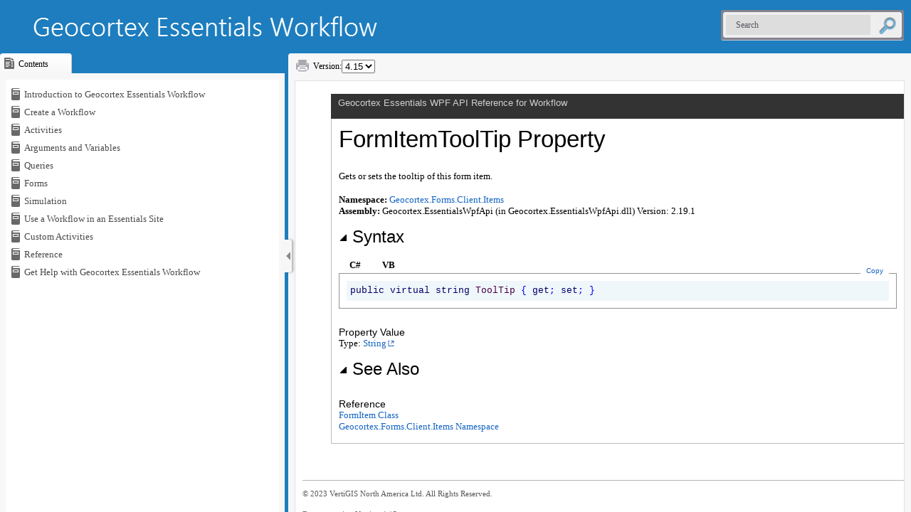

--- FILE ---
content_type: text/html
request_url: https://docs.vertigisstudio.com/essentials/workflow/latest/help/Content/WPF_API/html/P_Geocortex_Forms_Client_Items_FormItem_ToolTip.htm
body_size: 2969
content:
<!DOCTYPE html>
<html xmlns:MadCap="http://www.madcapsoftware.com/Schemas/MadCap.xsd" lang="en-us" xml:lang="en-us" data-mc-search-type="Stem" data-mc-help-system-file-name="Default.xml" data-mc-path-to-help-system="../../../" data-mc-target-type="WebHelp2" data-mc-runtime-file-type="Topic" data-mc-preload-images="false" data-mc-in-preview-mode="false" data-mc-medium="non-print">
    <head>
        <meta name="viewport" content="width=device-width, initial-scale=1.0" />
        <meta charset="utf-8" />
        <meta property="cludo:category" content="Essentials" />
        <meta http-equiv="X-UA-Compatible" content="IE=edge" />
        <meta http-equiv="Content-Type" content="text/html; charset=utf-8" />
        <meta name="Language" content="en-us" />
        <meta name="System.Keywords" content="ToolTip property" />
        <meta name="System.Keywords" content="FormItem.ToolTip property" />
        <meta name="Microsoft.Help.F1" content="Geocortex.Forms.Client.Items.FormItem.ToolTip" />
        <meta name="Microsoft.Help.F1" content="Geocortex.Forms.Client.Items.FormItem.get_ToolTip" />
        <meta name="Microsoft.Help.F1" content="Geocortex.Forms.Client.Items.FormItem.set_ToolTip" />
        <meta name="Microsoft.Help.Id" content="P:Geocortex.Forms.Client.Items.FormItem.ToolTip" />
        <meta name="Description" content="Gets or sets the tooltip of this form item." />
        <meta name="Microsoft.Help.ContentType" content="Reference" />
        <meta name="BrandingAware" content="true" />
        <meta name="container" content="Geocortex.Forms.Client.Items" />
        <meta name="file" content="P_Geocortex_Forms_Client_Items_FormItem_ToolTip" />
        <meta name="guid" content="P_Geocortex_Forms_Client_Items_FormItem_ToolTip" /><title>FormItem.ToolTip Property </title>
        <script type="text/javascript">/*<![CDATA[*/
			var redirectToFrame = function() {
				if (window.top === window) {
					var frameNavLink = document.querySelector(".MCWebHelpFramesetLink");
					if (frameNavLink) {
						window.location.href = frameNavLink.querySelector('a').getAttribute("href");
					}	
				}
			}

			if (document.readyState === "complete" 
				 || document.readyState === "loaded" 
				 || document.readyState === "interactive") {
				 // document has at least been parsed
				 redirectToFrame();
			} else {
				window.addEventListener("DOMContentLoaded", redirectToFrame)
			}/*]]>*/
		</script>
        <link href="../../../Skins/Default/Stylesheets/Slideshow.css" rel="stylesheet" type="text/css" data-mc-generated="True" />
        <link href="../../../Skins/Default/Stylesheets/TextEffects.css" rel="stylesheet" type="text/css" data-mc-generated="True" />
        <link href="../../../Skins/Default/Stylesheets/Topic.css" rel="stylesheet" type="text/css" data-mc-generated="True" />
        <link href="../../../Skins/Default/Stylesheets/Components/Styles.css" rel="stylesheet" type="text/css" data-mc-generated="True" />
        <link href="../../Resources/Stylesheets/Geocortex.css" rel="stylesheet" type="text/css" />
        <link rel="stylesheet" type="text/css" href="../styles/branding.css" />
        <link rel="stylesheet" type="text/css" href="../styles/branding-en-US.css" />
        <link rel="stylesheet" type="text/css" href="../styles/branding-Help1.css" />
        <link rel="shortcut icon" href="../icons/favicon.ico" />
        <script type="text/javascript" src="../scripts/branding.js"> </script>
        <script src="../../../Resources/Scripts/jquery.min.js" type="text/javascript">
        </script>
        <script src="../../../Resources/Scripts/require.min.js" type="text/javascript" defer="defer">
        </script>
        <script src="../../../Resources/Scripts/require.config.js" type="text/javascript" defer="defer">
        </script>
        <script src="../../../Resources/Scripts/foundation.min.js" type="text/javascript" defer="defer">
        </script>
        <script src="../../../Resources/Scripts/plugins.min.js" type="text/javascript" defer="defer">
        </script>
        <script src="../../../Resources/Scripts/MadCapAll.js" type="text/javascript" defer="defer">
        </script>
        <script type="text/javascript">/*<![CDATA[*/
			var redirectToFrame = function() {
				if (window.top === window) {
					var frameNavLink = document.querySelector(".MCWebHelpFramesetLink");
					if (frameNavLink) {
						window.location.href = frameNavLink.querySelector('a').getAttribute("href");
					}	
				}
			}

			if (document.readyState === "complete" 
				 || document.readyState === "loaded" 
				 || document.readyState === "interactive") {
				 // document has at least been parsed
				 redirectToFrame();
			} else {
				window.addEventListener("DOMContentLoaded", redirectToFrame)
			}/*]]>*/
		</script>
    </head>
    <body>
        <p class="MCWebHelpFramesetLink MCWebHelpFramesetLinkTop"><a href="../../../Default.htm#WPF_API/html/P_Geocortex_Forms_Client_Items_FormItem_ToolTip.htm">Open topic with navigation</a>
        </p>
        <p>
            <div class="bodyProxy" role="main" id="mc-main-content">
                <input type="hidden" id="userDataCache" class="userDataStyle" />
                <div class="pageHeader" id="PageHeader">Geocortex Essentials WPF API Reference for Workflow</div>
                <div class="pageBody">
                    <div class="topicContent" id="TopicContent">
                        <table class="titleTable">
                            <tr>
                                <td class="titleColumn">FormItem<span id="LSTC665EF9A_0"></span><script type="text/javascript">/* <![CDATA[ */AddLanguageSpecificTextSet("LSTC665EF9A_0?cpp=::|nu=.");/* ]]> */</script>ToolTip Property </td>
                            </tr>
                        </table><span class="introStyle"></span>
                        <div class="summary">
            Gets or sets the tooltip of this form item.
            </div>
                        <p> </p><strong>Namespace:</strong>&#160;<a href="N_Geocortex_Forms_Client_Items.htm">Geocortex.Forms.Client.Items</a><br /><strong>Assembly:</strong>&#160;Geocortex.EssentialsWpfApi (in Geocortex.EssentialsWpfApi.dll) Version: 2.19.1<div class="collapsibleAreaRegion"><span class="collapsibleRegionTitle" onclick="SectionExpandCollapse('ID1RB')" onkeypress="SectionExpandCollapse_CheckKey('ID1RB', event)" tabindex="0"><img id="ID1RBToggle" class="collapseToggle" src="../icons/SectionExpanded.png" alt="" />Syntax</span></div><div id="ID1RBSection" class="collapsibleSection"><div class="codeSnippetContainer"><div class="codeSnippetContainerTabs"><div id="ID0EBCA_tab1" class="codeSnippetContainerTab"><a href="#" onclick="javascript:ChangeTab('ID0EBCA','cs','1','2');return false;">C#</a></div><div id="ID0EBCA_tab2" class="codeSnippetContainerTab"><a href="#" onclick="javascript:ChangeTab('ID0EBCA','vb','2','2');return false;">VB</a></div></div><div class="codeSnippetContainerCodeContainer"><div class="codeSnippetToolBar"><div class="codeSnippetToolBarText"><a id="ID0EBCA_copyCode" href="#" onclick="javascript:CopyToClipboard('ID0EBCA');return false;" title="Copy">Copy</a></div></div><div id="ID0EBCA_code_Div1" class="codeSnippetContainerCode" style="display: block"><pre xml:space="preserve"><span class="keyword">public</span> <span class="keyword">virtual</span> <span class="identifier">string</span> <span class="identifier">ToolTip</span> { <span class="keyword">get</span>; <span class="keyword">set</span>; }</pre></div><div id="ID0EBCA_code_Div2" class="codeSnippetContainerCode" style="display: none"><pre xml:space="preserve"><span class="keyword">Public</span> <span class="keyword">Overridable</span> <span class="keyword">Property</span> <span class="identifier">ToolTip</span> <span class="keyword">As</span> <span class="identifier">String</span>
	<span class="keyword">Get</span>
	<span class="keyword">Set</span></pre></div></div></div><script type="text/javascript">/* <![CDATA[ */AddLanguageTabSet("ID0EBCA");/* ]]> */</script><h4 class="subHeading">Property Value</h4>Type:&#160;<a href="https://msdn.microsoft.com/en-us/library/s1wwdcbf" target="_blank" class="external">String</a></div><div class="collapsibleAreaRegion" id="seeAlsoSection"><span class="collapsibleRegionTitle" onclick="SectionExpandCollapse('ID2RB')" onkeypress="SectionExpandCollapse_CheckKey('ID2RB', event)" tabindex="0"><img id="ID2RBToggle" class="collapseToggle" src="../icons/SectionExpanded.png" alt="" />See Also</span></div><div id="ID2RBSection" class="collapsibleSection"><h4 class="subHeading">Reference</h4><div class="seeAlsoStyle"><a href="T_Geocortex_Forms_Client_Items_FormItem.htm">FormItem Class</a></div><div class="seeAlsoStyle"><a href="N_Geocortex_Forms_Client_Items.htm">Geocortex.Forms.Client.Items Namespace</a></div></div></div>
                </div>
                <div id="pageFooter" class="pageFooter"> </div>
            </div>
        </p>
        <MadCap:pageFooter class="EvenPage">
            <p class="CopyrightFooterText"><span style="font-weight: normal;"> © <span class="mc-variable Global.YearCopyright variable">2023</span> <span class="mc-variable Global.CompanyNameFull variable">VertiGIS North America Ltd</span>. All Rights Reserved.</span>
            </p>
            <p class="VersionFooterText">Documentation Version <span class="mc-variable Global.BuildNumberShort variable">4.15</span></p>
        </MadCap:pageFooter>
        <script type="text/javascript" src="../../Resources/GoogleSyntaxHighlighter/prettify.js">
        </script>
        <script>/* <![CDATA[ */
			$(document).ready(function() {
			$("pre").addClass("prettyprint");
			prettyPrint();
			//This following line of code injects the tooltip for the documentation version
			//in the footer of all content pages of this product
			("p.VersionFooterText").attr("title","4.15 (5294d26f0d5e5949de738a5f61664df695e8e84b)");
			});
		/* ]]> */</script>
    </body>
</html>

--- FILE ---
content_type: text/html
request_url: https://docs.vertigisstudio.com/essentials/workflow/latest/help/Content/WPF_API/html/P_Geocortex_Forms_Client_Items_FormItem_ToolTip.htm
body_size: 2521
content:
<!DOCTYPE html>
<html xmlns:MadCap="http://www.madcapsoftware.com/Schemas/MadCap.xsd" lang="en-us" xml:lang="en-us" data-mc-search-type="Stem" data-mc-help-system-file-name="Default.xml" data-mc-path-to-help-system="../../../" data-mc-target-type="WebHelp2" data-mc-runtime-file-type="Topic" data-mc-preload-images="false" data-mc-in-preview-mode="false" data-mc-medium="non-print">
    <head>
        <meta name="viewport" content="width=device-width, initial-scale=1.0" />
        <meta charset="utf-8" />
        <meta property="cludo:category" content="Essentials" />
        <meta http-equiv="X-UA-Compatible" content="IE=edge" />
        <meta http-equiv="Content-Type" content="text/html; charset=utf-8" />
        <meta name="Language" content="en-us" />
        <meta name="System.Keywords" content="ToolTip property" />
        <meta name="System.Keywords" content="FormItem.ToolTip property" />
        <meta name="Microsoft.Help.F1" content="Geocortex.Forms.Client.Items.FormItem.ToolTip" />
        <meta name="Microsoft.Help.F1" content="Geocortex.Forms.Client.Items.FormItem.get_ToolTip" />
        <meta name="Microsoft.Help.F1" content="Geocortex.Forms.Client.Items.FormItem.set_ToolTip" />
        <meta name="Microsoft.Help.Id" content="P:Geocortex.Forms.Client.Items.FormItem.ToolTip" />
        <meta name="Description" content="Gets or sets the tooltip of this form item." />
        <meta name="Microsoft.Help.ContentType" content="Reference" />
        <meta name="BrandingAware" content="true" />
        <meta name="container" content="Geocortex.Forms.Client.Items" />
        <meta name="file" content="P_Geocortex_Forms_Client_Items_FormItem_ToolTip" />
        <meta name="guid" content="P_Geocortex_Forms_Client_Items_FormItem_ToolTip" /><title>FormItem.ToolTip Property </title>
        <script type="text/javascript">/*<![CDATA[*/
			var redirectToFrame = function() {
				if (window.top === window) {
					var frameNavLink = document.querySelector(".MCWebHelpFramesetLink");
					if (frameNavLink) {
						window.location.href = frameNavLink.querySelector('a').getAttribute("href");
					}	
				}
			}

			if (document.readyState === "complete" 
				 || document.readyState === "loaded" 
				 || document.readyState === "interactive") {
				 // document has at least been parsed
				 redirectToFrame();
			} else {
				window.addEventListener("DOMContentLoaded", redirectToFrame)
			}/*]]>*/
		</script>
        <link href="../../../Skins/Default/Stylesheets/Slideshow.css" rel="stylesheet" type="text/css" data-mc-generated="True" />
        <link href="../../../Skins/Default/Stylesheets/TextEffects.css" rel="stylesheet" type="text/css" data-mc-generated="True" />
        <link href="../../../Skins/Default/Stylesheets/Topic.css" rel="stylesheet" type="text/css" data-mc-generated="True" />
        <link href="../../../Skins/Default/Stylesheets/Components/Styles.css" rel="stylesheet" type="text/css" data-mc-generated="True" />
        <link href="../../Resources/Stylesheets/Geocortex.css" rel="stylesheet" type="text/css" />
        <link rel="stylesheet" type="text/css" href="../styles/branding.css" />
        <link rel="stylesheet" type="text/css" href="../styles/branding-en-US.css" />
        <link rel="stylesheet" type="text/css" href="../styles/branding-Help1.css" />
        <link rel="shortcut icon" href="../icons/favicon.ico" />
        <script type="text/javascript" src="../scripts/branding.js"> </script>
        <script src="../../../Resources/Scripts/jquery.min.js" type="text/javascript">
        </script>
        <script src="../../../Resources/Scripts/require.min.js" type="text/javascript" defer="defer">
        </script>
        <script src="../../../Resources/Scripts/require.config.js" type="text/javascript" defer="defer">
        </script>
        <script src="../../../Resources/Scripts/foundation.min.js" type="text/javascript" defer="defer">
        </script>
        <script src="../../../Resources/Scripts/plugins.min.js" type="text/javascript" defer="defer">
        </script>
        <script src="../../../Resources/Scripts/MadCapAll.js" type="text/javascript" defer="defer">
        </script>
        <script type="text/javascript">/*<![CDATA[*/
			var redirectToFrame = function() {
				if (window.top === window) {
					var frameNavLink = document.querySelector(".MCWebHelpFramesetLink");
					if (frameNavLink) {
						window.location.href = frameNavLink.querySelector('a').getAttribute("href");
					}	
				}
			}

			if (document.readyState === "complete" 
				 || document.readyState === "loaded" 
				 || document.readyState === "interactive") {
				 // document has at least been parsed
				 redirectToFrame();
			} else {
				window.addEventListener("DOMContentLoaded", redirectToFrame)
			}/*]]>*/
		</script>
    </head>
    <body>
        <p class="MCWebHelpFramesetLink MCWebHelpFramesetLinkTop"><a href="../../../Default.htm#WPF_API/html/P_Geocortex_Forms_Client_Items_FormItem_ToolTip.htm">Open topic with navigation</a>
        </p>
        <p>
            <div class="bodyProxy" role="main" id="mc-main-content">
                <input type="hidden" id="userDataCache" class="userDataStyle" />
                <div class="pageHeader" id="PageHeader">Geocortex Essentials WPF API Reference for Workflow</div>
                <div class="pageBody">
                    <div class="topicContent" id="TopicContent">
                        <table class="titleTable">
                            <tr>
                                <td class="titleColumn">FormItem<span id="LSTC665EF9A_0"></span><script type="text/javascript">/* <![CDATA[ */AddLanguageSpecificTextSet("LSTC665EF9A_0?cpp=::|nu=.");/* ]]> */</script>ToolTip Property </td>
                            </tr>
                        </table><span class="introStyle"></span>
                        <div class="summary">
            Gets or sets the tooltip of this form item.
            </div>
                        <p> </p><strong>Namespace:</strong>&#160;<a href="N_Geocortex_Forms_Client_Items.htm">Geocortex.Forms.Client.Items</a><br /><strong>Assembly:</strong>&#160;Geocortex.EssentialsWpfApi (in Geocortex.EssentialsWpfApi.dll) Version: 2.19.1<div class="collapsibleAreaRegion"><span class="collapsibleRegionTitle" onclick="SectionExpandCollapse('ID1RB')" onkeypress="SectionExpandCollapse_CheckKey('ID1RB', event)" tabindex="0"><img id="ID1RBToggle" class="collapseToggle" src="../icons/SectionExpanded.png" alt="" />Syntax</span></div><div id="ID1RBSection" class="collapsibleSection"><div class="codeSnippetContainer"><div class="codeSnippetContainerTabs"><div id="ID0EBCA_tab1" class="codeSnippetContainerTab"><a href="#" onclick="javascript:ChangeTab('ID0EBCA','cs','1','2');return false;">C#</a></div><div id="ID0EBCA_tab2" class="codeSnippetContainerTab"><a href="#" onclick="javascript:ChangeTab('ID0EBCA','vb','2','2');return false;">VB</a></div></div><div class="codeSnippetContainerCodeContainer"><div class="codeSnippetToolBar"><div class="codeSnippetToolBarText"><a id="ID0EBCA_copyCode" href="#" onclick="javascript:CopyToClipboard('ID0EBCA');return false;" title="Copy">Copy</a></div></div><div id="ID0EBCA_code_Div1" class="codeSnippetContainerCode" style="display: block"><pre xml:space="preserve"><span class="keyword">public</span> <span class="keyword">virtual</span> <span class="identifier">string</span> <span class="identifier">ToolTip</span> { <span class="keyword">get</span>; <span class="keyword">set</span>; }</pre></div><div id="ID0EBCA_code_Div2" class="codeSnippetContainerCode" style="display: none"><pre xml:space="preserve"><span class="keyword">Public</span> <span class="keyword">Overridable</span> <span class="keyword">Property</span> <span class="identifier">ToolTip</span> <span class="keyword">As</span> <span class="identifier">String</span>
	<span class="keyword">Get</span>
	<span class="keyword">Set</span></pre></div></div></div><script type="text/javascript">/* <![CDATA[ */AddLanguageTabSet("ID0EBCA");/* ]]> */</script><h4 class="subHeading">Property Value</h4>Type:&#160;<a href="https://msdn.microsoft.com/en-us/library/s1wwdcbf" target="_blank" class="external">String</a></div><div class="collapsibleAreaRegion" id="seeAlsoSection"><span class="collapsibleRegionTitle" onclick="SectionExpandCollapse('ID2RB')" onkeypress="SectionExpandCollapse_CheckKey('ID2RB', event)" tabindex="0"><img id="ID2RBToggle" class="collapseToggle" src="../icons/SectionExpanded.png" alt="" />See Also</span></div><div id="ID2RBSection" class="collapsibleSection"><h4 class="subHeading">Reference</h4><div class="seeAlsoStyle"><a href="T_Geocortex_Forms_Client_Items_FormItem.htm">FormItem Class</a></div><div class="seeAlsoStyle"><a href="N_Geocortex_Forms_Client_Items.htm">Geocortex.Forms.Client.Items Namespace</a></div></div></div>
                </div>
                <div id="pageFooter" class="pageFooter"> </div>
            </div>
        </p>
        <MadCap:pageFooter class="EvenPage">
            <p class="CopyrightFooterText"><span style="font-weight: normal;"> © <span class="mc-variable Global.YearCopyright variable">2023</span> <span class="mc-variable Global.CompanyNameFull variable">VertiGIS North America Ltd</span>. All Rights Reserved.</span>
            </p>
            <p class="VersionFooterText">Documentation Version <span class="mc-variable Global.BuildNumberShort variable">4.15</span></p>
        </MadCap:pageFooter>
        <script type="text/javascript" src="../../Resources/GoogleSyntaxHighlighter/prettify.js">
        </script>
        <script>/* <![CDATA[ */
			$(document).ready(function() {
			$("pre").addClass("prettyprint");
			prettyPrint();
			//This following line of code injects the tooltip for the documentation version
			//in the footer of all content pages of this product
			("p.VersionFooterText").attr("title","4.15 (5294d26f0d5e5949de738a5f61664df695e8e84b)");
			});
		/* ]]> */</script>
    </body>
</html>

--- FILE ---
content_type: text/css
request_url: https://docs.vertigisstudio.com/essentials/workflow/latest/help/Content/WPF_API/styles/branding-Help1.css
body_size: 179
content:
/* Define the userData cache persistence mechanism for Help 1 files */
.userDataStyle {
	behavior: url(#default#userdata);
}

/* Style adjustments for Help 1 */
th p {
	padding-bottom: 0px;
}
td p {
	padding-bottom: 5px;
}
.codeSnippetContainerTabs {
	top: 1px;
}
.codeSnippetToolBarText {
	top: -13px;
}
.codeSnippetContainerTabSingle {
	padding: 2px 15px 0px 15px;
	height: 22px;
}


--- FILE ---
content_type: text/css
request_url: https://docs.vertigisstudio.com/essentials/workflow/latest/help/Content/Resources/Stylesheets/prettify.css
body_size: 763
content:
/*<meta conditions="Import_Conditions.GeContent" />*/

/* Pretty printing styles. Used with prettify.js. */
/* SPAN elements with the classes below are added by prettyprint. */

.pln
{
	color: #000;
}

/* plain text */

@media screen
{
	.str
	{
		color: #0000EE;
	}

	/* string content */

	.kwd
	{
		color: #006;
	}

	/* a keyword */

	.com
	{
		color: #00CD00;
	}

	/* a comment */

	.typ
	{
		color: #404;
	}

	/* a type name */

	.lit
	{
		color: #044;
	}

	/* a literal value */
	/* punctuation, lisp open bracket, lisp close bracket */

	.pun,
	.opn,
	.clo
	{
		color: #0000EE;
	}

	.tag
	{
		color: #8B0A50;
	}

	/* a markup tag name */

	.atn
	{
		color: #EE4000;
	}

	/* a markup attribute name */

	.atv
	{
		color: #0000EE;
	}

	/* a markup attribute value */

	.dec,
	.var
	{
		color: #606;
	}

	/* a declaration; a variable name */

	.fun
	{
		color: red;
	}

	/* a function name */
}

/* Use higher contrast and text-weight for printable form. */

@media print, projection
{
	.str
	{
		color: #800;
	}

	.kwd
	{
		color: #006;
		font-weight: bold;
	}

	.com
	{
		color: #060;
		font-style: italic;
	}

	.typ
	{
		color: #404;
		font-weight: bold;
	}

	.lit
	{
		color: #044;
	}

	.pun,
	.opn,
	.clo
	{
		color: #0000EE;
	}

	.tag
	{
		color: #8B0A50;
		font-weight: bold;
	}

	.atn
	{
		color: #EE4000;
	}

	.atv
	{
		color: #0000EE;
	}

	/* Put a border around prettyprinted code snippets. */

	pre.prettyprint
	{
		padding: 2px;
		border: 1px solid #D3D3D3;
	}

	/* Specify class=linenums on a pre to get line numbering */

	ol.linenums
	{
		margin-top: 0;
		margin-bottom: 0;
	}

	/* IE indents via margin-left */

	li.L0,
	li.L1,
	li.L2,
	li.L3,
	li.L5,
	li.L6,
	li.L7,
	li.L8
	{
		list-style-type: none;
	}

	/* Alternate shading for lines */

	li.L1,
	li.L3,
	li.L5,
	li.L7,
	li.L9
	{
		background: #eee;
	}
}



--- FILE ---
content_type: text/css
request_url: https://docs.vertigisstudio.com/essentials/workflow/latest/help/Skins/Default/Stylesheets/TextEffects.css
body_size: 4321
content:
/*<meta />*/

.transparent-gif	/* Ensures resource is copied over */
{
	background-image: url("Images/transparent.gif");
}

/* Bug #109712: Chrome bug - make contact with TOC elements for icon images to display correctly */

[class]
{
	
}

/* Expanding */

.MCExpanding
{
	text-decoration: none;
}

.MCExpanding_Open
{
	
}

.MCExpanding_Closed
{
	
}

.MCExpandingHead
{
	
}

.MCExpandingHotSpot
{
	cursor: pointer;
	background-repeat: no-repeat;
}

.MCExpanding_Image_Icon
{
	border: none;
}

.MCExpandingBody
{
	vertical-align: bottom;
}

.MCExpanding_Open .MCExpandingBody
{
	display: inline-block;
}

.MCExpanding_Closed .MCExpandingBody
{
	display: none;
}

/**/
/* DropDown */

.MCDropDown
{
	
}

.MCDropDown_Open
{
	
}

.MCDropDown_Closed
{
	
}

.MCDropDownHead
{
	display: block;
}

.MCDropDownHotSpot
{
	cursor: pointer;
	background-repeat: no-repeat;
}

.MCDropDown_Closed a.MCDropDownHotSpot,
.MCDropDown_Open a.MCDropDownHotSpot
{
	text-decoration: none;
}

.MCDropDownBody
{
	margin-left: 18px;
	overflow: hidden;
}

.MCDropDown_Open .MCDropDownBody
{
	display: block;
}

.MCDropDown_Closed .MCDropDownBody
{
	display: none;
}

.MCDropDown_Image_Icon
{
	border: none;
}

/**/
/* Toggler */

.MCToggler
{
	text-decoration: none;
}

.MCToggler_Open
{
	
}

.MCToggler_Closed
{
	
}

.MCTogglerHead
{
	
}

.MCTogglerHotSpot
{
	cursor: pointer;
	background-repeat: no-repeat;
}

a.MCToggler_Closed.MCTogglerHotSpot,
a.MCToggler_Open.MCTogglerHotSpot
{
	text-decoration: none;
}

.MCToggler_Image_Icon
{
	border: none;
}

/**/
/* Text Popup */

.MCTextPopup
{
	cursor: pointer;
	text-decoration: none;
}

.MCTextPopupHotSpot
{
	cursor: pointer;
	background-repeat: no-repeat;
}

.MCTextPopup_Open.MCTextPopupHotSpot
{
	
}

.MCTextPopup_Closed.MCTextPopupHotSpot
{
	
}

.MCTextPopupBody
{
	color: #EBEBEB;
	font-weight: normal;
	line-height: 1.5em;
	background-color: #000000;
	width: 200px;
	padding: 11px 15px;
	-webkit-box-shadow: 0 4px 10px #8B8B8B;
	-moz-box-shadow: 0 4px 10px #8B8B8B;
	box-shadow: 0px 2px 8px 0px rgba(0,0,0,.4);
	border: none !important;
	-webkit-border-radius: 4px;
	-moz-border-radius: 4px;
	border-radius: 4px;
	position: absolute;
	left: 20px;
	white-space: normal;
	filter: alpha( opacity = 0 );
	display: none;
	opacity: 0.0;
	z-index: 10001;
	min-width: min-content;
}

.MCTextPopup_Open .MCTextPopupBody
{
	display: block;
}

.MCTextPopup_Closed .MCTextPopupBody
{
	display: none;
}

.MCTextPopupArrow
{
	content: "";
	border: solid 13px transparent;
	border-bottom-color: #DCDCDC;
	border-bottom-width: 13px;
	border-top: none;
	position: absolute;
	top: 0;
	left: 50%;
	margin-top: -13px;
	margin-left: -13px;
	width: 0;
	height: 0;
}

.MCTextPopupBodyBottom .MCTextPopupArrow
{
	border: solid 13px transparent;
	border-top-color: #000000;
	border-top-width: 13px;
	border-bottom: none;
	top: auto;
	bottom: -13px;
}

/**/
/* Topic Popup */

.MCTopicPopup
{
	text-decoration: none;
}

.MCTopicPopupHotSpot
{
	cursor: pointer;
	background-position: left center;
	background-repeat: no-repeat;
}

.MCTopicPopup_Open.MCTopicPopupHotSpot
{
	
}

.MCTopicPopup_Closed.MCTopicPopupHotSpot
{
	
}

.MCTopicPopupContainer
{
	background-color: #FFFFFF;
	padding: 10px;
	position: fixed;
	top: 100px;
	left: 100px;
	right: 100px;
	bottom: 100px;
	-moz-border-radius: 5px;
	border-radius: 5px;
	-webkit-box-shadow: 0 4px 10px #333333;
	-moz-box-shadow: 0 4px 10px #333333;
	box-shadow: 0 4px 10px #333333;
	filter: alpha( opacity = 0 );
	opacity: 0.0;
	z-index: 10001;
}

#contentBodyInner .MCTopicPopupContainer
{
	position: absolute;
}

.MCTopicPopupBody
{
	width: 100%;
	border: none;
}

/**/
/* Thumbnail Popup */

.MCPopupThumbnailLink
{
	
}

.MCPopupThumbnail
{
	-moz-border-radius: 5px;
	border-radius: 5px;
}

.MCPopupContainer
{
	background-color: #FFFFFF;
	border: solid 1px #000000;
	padding: 10px;
	position: absolute;
	cursor: pointer;
	-moz-border-radius: 5px;
	border-radius: 5px;
	z-index: 1001;
}

.MCPopupContainer2
{
	background-color: #FFFFFF;
	border: solid 1px #000000;
	padding: 10px;
	position: absolute;
	cursor: pointer;
	-moz-box-shadow: 2px 2px 8px #FFFFFF;
	-webkit-box-shadow: 2px 2px 8px #FFFFFF;
	box-shadow: 2px 2px 8px #FFFFFF;
}

.MCPopupFullImage
{
	width: 0px;
	height: 0px;
	-moz-border-radius: 5px;
	border-radius: 5px;
}

/**/
/* HelpControl */

.MCHelpControl_Image_Icon
{
	border: none;
}

.MCHelpControl span
{
	background: url("Images/help-control.png") no-repeat left center;
	padding-left: 18px;
}

a.MCHelpControl
{
	cursor: pointer;
	text-decoration: none;
}

/**/
/* Dialog */

.MCDialog
{
	display: none;
	width: 400px;
	position: fixed;
	top: 20px;
	left: 20px;
	padding: 6px;
	background-color: #000000;
	border: 1px solid #000000;
	-moz-border-radius: 4px;
	-webkit-border-radius: 4px;
	border-radius: 4px;
	-moz-box-shadow: 0 3px 0 rgba(0, 0, 0, 0.1);
	-webkit-box-shadow: 0 3px 0 rgba(0, 0, 0, 0.1);
	box-shadow: 0 3px 0 rgba(0, 0, 0, 0.1);
	filter: alpha( opacity = 0 );
	opacity: 0.0;
	z-index: 10001;
}

.MCDialogHeader
{
	margin: 0 0 4px;
	padding: 5px 0 5px 5px;
	color: #FFFFFF;
	font-size: 15px;
	font-family: Helvetica;
}

.MCDialogClose
{
	color: #FFFFFF;
	font-family: tahoma, sans-serif;
	font-weight: bold;
	font-size: 16px;
	line-height: 12px;
	text-align: center;
	text-decoration: none;
	float: right;
	width: 20px;
	height: 18px;
	padding-top: 2px;
	margin-top: -2px;
	background-color: #999999;
	-moz-border-radius: 3px;
	-webkit-border-radius: 3px;
	border-radius: 3px;
}

.MCDialogBody
{
	color: #555555;
	padding: 10px;
	background-color: #FFFFFF;
	-moz-border-radius: 4px;
	-webkit-border-radius: 4px;
	border-radius: 4px;
}

/**/

.link-list-popup
{
	color: #707070;
	line-height: normal;
	background-color: #FFF;
	-webkit-border-radius: 4px;
	-moz-border-radius: 4px;
	border-radius: 4px;
	-webkit-box-shadow: 0 4px 10px #8B8B8B;
	-moz-box-shadow: 0 4px 10px #8B8B8B;
	box-shadow: 0 4px 10px #8B8B8B;
	position: absolute;
	z-index: 50;
}

.link-list-popup ul
{
	list-style: none;
	margin: 0;
	padding: 6px;
}

.link-list-popup ul li
{
	padding: 5px;
	cursor: pointer;
}

.link-list-popup ul li:hover
{
	color: #000;
	background-color: #E5EFF7;
}

.link-list-popup ul li a
{
	color: inherit;
	text-decoration: none;
}

/**/

.toolbar-button-drop-down
{
	line-height: normal;
	-webkit-border-radius: 4px;
	-moz-border-radius: 4px;
	border-radius: 4px;
	-webkit-box-shadow: 0 4px 10px #8B8B8B;
	-moz-box-shadow: 0 4px 10px #8B8B8B;
	box-shadow: 0 4px 10px #8B8B8B;
	position: absolute;
	z-index: 50;
	background-color: #FFFFFF;
	color: #707070;
	border-top: solid 4px transparent;
	border-right: solid 4px transparent;
	border-bottom: solid 4px transparent;
	border-left: solid 4px transparent;
	border-top-left-radius: 4px;
	border-top-right-radius: 4px;
	border-bottom-right-radius: 4px;
	border-bottom-left-radius: 4px;
}

.toolbar-button-drop-down ul
{
	list-style: none;
	margin: 0;
	padding: 6px;
}

.toolbar-button-drop-down ul li
{
	padding: 5px;
	cursor: pointer;
}

.toolbar-button-drop-down ul li:hover
{
	color: #000;
	background-color: #E5EFF7;
}

.toolbar-button-drop-down ul li a
{
	color: inherit;
	text-decoration: none;
}

.toolbar-button-drop-down ul li img
{
	vertical-align: middle;
}

/* buttons */

.buttons
{
	position: static;
}

.templateTopic .buttons
{
	display: none;
}

.toolbar-buttons
{
	position: absolute;
	top: 7px;
	left: 9px;
	right: 9px;
}

.button-group-container-left
{
	float: left;
	margin-left: -4px;
}

.button-group-container-right
{
	float: right;
	margin-right: -4px;
}

.button-group
{
	float: left;
}

.button-separator
{
	float: left;
	margin: 0 4px;
	width: 1px;
	background-color: #e1e1e1;
	height: 24px;
}

.button
{
	margin: 0px 4px;
	float: left;
	cursor: pointer;
	border: solid 1px #E1E1E1;
	-webkit-border-radius: 3px;
	-moz-border-radius: 3px;
	border-radius: 3px;
	-moz-box-sizing: content-box;
	-webkit-box-sizing: content-box;
	box-sizing: content-box;
	padding: 0;
	background: #ececec;
	background: -moz-linear-gradient(top, #ffffff 0%, #ececec 100%);
	background: -webkit-gradient(linear, left top, left bottom, color-stop(0%,#ffffff), color-stop(100%,#ececec));
	background: -webkit-linear-gradient(top, #ffffff 0%, #ececec 100%);
	background: -o-linear-gradient(top, #ffffff 0%,#ececec 100%);
	background: -ms-linear-gradient(top, #ffffff 0%,#ececec 100%);
	background: linear-gradient(top, #ffffff 0%,#ececec 100%);
	-pie-background: linear-gradient(#ffffff, #ececec);
	box-shadow: 0px 1px 0px #ffffff;
	-webkit-box-shadow: 0px 1px 0px #ffffff;
	-moz-box-shadow: 0px 1px 0px #ffffff;
	padding-left: 0px;
	padding-right: 0px;
	padding-top: 0px;
	padding-bottom: 0px;
	border-top: solid 1px #e1e1e1;
	border-right: solid 1px #e1e1e1;
	border-bottom: solid 1px #e1e1e1;
	border-left: solid 1px #e1e1e1;
	border-top-left-radius: 3px;
	border-top-right-radius: 3px;
	border-bottom-right-radius: 3px;
	border-bottom-left-radius: 3px;
	background-repeat: no-repeat;
	background-position: center center;
	width: 22px;
	height: 22px;
	line-height: 22px;
}

.button[disabled],
.button.current-topic-index-button.disabled
{
	opacity: 0.5;
}

.button.previous-topic-button
{
	/* Old browsers */
	/* FF3.6+ */
	/* Chrome,Safari4+ */
	/* Chrome10+,Safari5.1+ */
	/* Opera11.10+ */
	/* IE10+ */
	/* W3C */
	/*PIE*/
	background: #f7f7f8 url('Images/left-arrow.png') no-repeat center center;
	background: url('Images/left-arrow.png') no-repeat center center, -moz-linear-gradient(top, vertical 0%, vertical 100%);
	background: url('Images/left-arrow.png') no-repeat center center, -webkit-gradient(linear, left top, left bottom, color-stop(0%,vertical), color-stop(100%,vertical));
	background: url('Images/left-arrow.png') no-repeat center center, -webkit-linear-gradient(top, vertical 0%, vertical 100%);
	background: url('Images/left-arrow.png') no-repeat center center, -o-linear-gradient(top, vertical 0%,vertical 100%);
	background: url('Images/left-arrow.png') no-repeat center center, -ms-linear-gradient(top, vertical 0%,vertical 100%);
	background: url('Images/left-arrow.png') no-repeat center center, linear-gradient(top, vertical 0%,vertical 100%);
	-pie-background: url('Skins/Default/Stylesheets/Images/left-arrow.png') no-repeat center center, linear-gradient(vertical, vertical);
	box-shadow: 0px 0px 0px #ffffff;
	-webkit-box-shadow: 0px 0px 0px #ffffff;
	-moz-box-shadow: 0px 0px 0px #ffffff;
	border-top: solid 0px #e1e1e1;
	border-right: solid 0px #e1e1e1;
	border-bottom: solid 0px #e1e1e1;
	border-left: solid 0px #e1e1e1;
	tooltip: Navigate previous;
	alt-text: Navigate previous;
}

.button.next-topic-button
{
	/* Old browsers */
	/* FF3.6+ */
	/* Chrome,Safari4+ */
	/* Chrome10+,Safari5.1+ */
	/* Opera11.10+ */
	/* IE10+ */
	/* W3C */
	/*PIE*/
	background: #f7f7f8 url('Images/right-arrow.png') no-repeat center center;
	background: url('Images/right-arrow.png') no-repeat center center, -moz-linear-gradient(top, vertical 0%, vertical 100%);
	background: url('Images/right-arrow.png') no-repeat center center, -webkit-gradient(linear, left top, left bottom, color-stop(0%,vertical), color-stop(100%,vertical));
	background: url('Images/right-arrow.png') no-repeat center center, -webkit-linear-gradient(top, vertical 0%, vertical 100%);
	background: url('Images/right-arrow.png') no-repeat center center, -o-linear-gradient(top, vertical 0%,vertical 100%);
	background: url('Images/right-arrow.png') no-repeat center center, -ms-linear-gradient(top, vertical 0%,vertical 100%);
	background: url('Images/right-arrow.png') no-repeat center center, linear-gradient(top, vertical 0%,vertical 100%);
	-pie-background: url('Skins/Default/Stylesheets/Images/right-arrow.png') no-repeat center center, linear-gradient(vertical, vertical);
	box-shadow: 0px 0px 0px #ffffff;
	-webkit-box-shadow: 0px 0px 0px #ffffff;
	-moz-box-shadow: 0px 0px 0px #ffffff;
	border-top: solid 0px #e1e1e1;
	border-right: solid 0px #e1e1e1;
	border-bottom: solid 0px #e1e1e1;
	border-left: solid 0px #e1e1e1;
	tooltip: Navigate next;
	alt-text: Navigate next;
}

.button.current-topic-index-button
{
	padding: 0 12px;
	background: #ececec;
	background: -moz-linear-gradient(top, #ffffff 0%, #ececec 100%);
	background: -webkit-gradient(linear, left top, left bottom, color-stop(0%,#ffffff), color-stop(100%,#ececec));
	background: -webkit-linear-gradient(top, #ffffff 0%, #ececec 100%);
	background: -o-linear-gradient(top, #ffffff 0%,#ececec 100%);
	background: -ms-linear-gradient(top, #ffffff 0%,#ececec 100%);
	background: linear-gradient(top, #ffffff 0%,#ececec 100%);
	-pie-background: linear-gradient(#ffffff, #ececec);
	box-shadow: 0px 0px 0px #ffffff;
	-webkit-box-shadow: 0px 0px 0px #ffffff;
	-moz-box-shadow: 0px 0px 0px #ffffff;
	text-shadow: 0px 1px 0px #ffffff;
	-webkit-text-shadow: 0px 1px 0px #ffffff;
	-moz-text-shadow: 0px 1px 0px #ffffff;
	color: #6c6c6c;
	font-size: 11px;
	font-weight: bold;
	padding-left: 12px;
	padding-right: 12px;
	padding-top: 0px;
	padding-bottom: 0px;
	border-top: solid 0px #cccccc;
	border-right: solid 0px #e1e1e1;
	border-bottom: solid 0px #e1e1e1;
	border-left: solid 0px #e1e1e1;
	text-shadow-visibility: visible;
	width: auto;
	format: '{n} of {total}';
}

.button.current-topic-index-button.disabled
{
	display: none;
}

.button.expand-all-button
{
	/* Old browsers */
	/* FF3.6+ */
	/* Chrome,Safari4+ */
	/* Chrome10+,Safari5.1+ */
	/* Opera11.10+ */
	/* IE10+ */
	/* W3C */
	/*PIE*/
	background: #f7f7f8 url('Images/paragraph.png') no-repeat center center;
	background: url('Images/paragraph.png') no-repeat center center, -moz-linear-gradient(top, vertical 0%, vertical 100%);
	background: url('Images/paragraph.png') no-repeat center center, -webkit-gradient(linear, left top, left bottom, color-stop(0%,vertical), color-stop(100%,vertical));
	background: url('Images/paragraph.png') no-repeat center center, -webkit-linear-gradient(top, vertical 0%, vertical 100%);
	background: url('Images/paragraph.png') no-repeat center center, -o-linear-gradient(top, vertical 0%,vertical 100%);
	background: url('Images/paragraph.png') no-repeat center center, -ms-linear-gradient(top, vertical 0%,vertical 100%);
	background: url('Images/paragraph.png') no-repeat center center, linear-gradient(top, vertical 0%,vertical 100%);
	-pie-background: url('Skins/Default/Stylesheets/Images/paragraph.png') no-repeat center center, linear-gradient(vertical, vertical);
	box-shadow: 0px 0px 0px #ffffff;
	-webkit-box-shadow: 0px 0px 0px #ffffff;
	-moz-box-shadow: 0px 0px 0px #ffffff;
	border-top: solid 0px #e1e1e1;
	border-right: solid 0px #e1e1e1;
	border-bottom: solid 0px #e1e1e1;
	border-left: solid 0px #e1e1e1;
	tooltip: Expand all;
	alt-text: Expand all;
}

.button.collapse-all-button
{
	/* Old browsers */
	/* FF3.6+ */
	/* Chrome,Safari4+ */
	/* Chrome10+,Safari5.1+ */
	/* Opera11.10+ */
	/* IE10+ */
	/* W3C */
	/*PIE*/
	background: #f7f7f7 url('Images/collapse.png') no-repeat center center;
	background: url('Images/collapse.png') no-repeat center center, -moz-linear-gradient(top, vertical 0%, vertical 100%);
	background: url('Images/collapse.png') no-repeat center center, -webkit-gradient(linear, left top, left bottom, color-stop(0%,vertical), color-stop(100%,vertical));
	background: url('Images/collapse.png') no-repeat center center, -webkit-linear-gradient(top, vertical 0%, vertical 100%);
	background: url('Images/collapse.png') no-repeat center center, -o-linear-gradient(top, vertical 0%,vertical 100%);
	background: url('Images/collapse.png') no-repeat center center, -ms-linear-gradient(top, vertical 0%,vertical 100%);
	background: url('Images/collapse.png') no-repeat center center, linear-gradient(top, vertical 0%,vertical 100%);
	-pie-background: url('Skins/Default/Stylesheets/Images/collapse.png') no-repeat center center, linear-gradient(vertical, vertical);
	box-shadow: 0px 0px 0px #ffffff;
	-webkit-box-shadow: 0px 0px 0px #ffffff;
	-moz-box-shadow: 0px 0px 0px #ffffff;
	border-top: solid 0px #e1e1e1;
	border-right: solid 0px #e1e1e1;
	border-bottom: solid 0px #e1e1e1;
	border-left: solid 0px #e1e1e1;
	tooltip: Collapse all;
	alt-text: Collapse all;
}

.button.print-button
{
	/* Old browsers */
	/* FF3.6+ */
	/* Chrome,Safari4+ */
	/* Chrome10+,Safari5.1+ */
	/* Opera11.10+ */
	/* IE10+ */
	/* W3C */
	/*PIE*/
	background: #f7f7f8 url('Images/printer.png') no-repeat center center;
	background: url('Images/printer.png') no-repeat center center, -moz-linear-gradient(top, vertical 0%, vertical 100%);
	background: url('Images/printer.png') no-repeat center center, -webkit-gradient(linear, left top, left bottom, color-stop(0%,vertical), color-stop(100%,vertical));
	background: url('Images/printer.png') no-repeat center center, -webkit-linear-gradient(top, vertical 0%, vertical 100%);
	background: url('Images/printer.png') no-repeat center center, -o-linear-gradient(top, vertical 0%,vertical 100%);
	background: url('Images/printer.png') no-repeat center center, -ms-linear-gradient(top, vertical 0%,vertical 100%);
	background: url('Images/printer.png') no-repeat center center, linear-gradient(top, vertical 0%,vertical 100%);
	-pie-background: url('Skins/Default/Stylesheets/Images/printer.png') no-repeat center center, linear-gradient(vertical, vertical);
	box-shadow: 0px 0px 0px #ffffff;
	-webkit-box-shadow: 0px 0px 0px #ffffff;
	-moz-box-shadow: 0px 0px 0px #ffffff;
	border-top: solid 0px #e1e1e1;
	border-right: solid 0px #e1e1e1;
	border-bottom: solid 0px #e1e1e1;
	border-left: solid 0px #e1e1e1;
	tooltip: Print;
	alt-text: Print;
}

.button.remove-highlight-button
{
	/* Old browsers */
	/* FF3.6+ */
	/* Chrome,Safari4+ */
	/* Chrome10+,Safari5.1+ */
	/* Opera11.10+ */
	/* IE10+ */
	/* W3C */
	/*PIE*/
	background: #f7f7f8 url('Images/highlightClearlight.png') no-repeat center center;
	background: url('Images/highlightClearlight.png') no-repeat center center, -moz-linear-gradient(top, vertical 0%, vertical 100%);
	background: url('Images/highlightClearlight.png') no-repeat center center, -webkit-gradient(linear, left top, left bottom, color-stop(0%,vertical), color-stop(100%,vertical));
	background: url('Images/highlightClearlight.png') no-repeat center center, -webkit-linear-gradient(top, vertical 0%, vertical 100%);
	background: url('Images/highlightClearlight.png') no-repeat center center, -o-linear-gradient(top, vertical 0%,vertical 100%);
	background: url('Images/highlightClearlight.png') no-repeat center center, -ms-linear-gradient(top, vertical 0%,vertical 100%);
	background: url('Images/highlightClearlight.png') no-repeat center center, linear-gradient(top, vertical 0%,vertical 100%);
	-pie-background: url('Skins/Default/Stylesheets/Images/highlightClearlight.png') no-repeat center center, linear-gradient(vertical, vertical);
	box-shadow: 0px 0px 0px #ffffff;
	-webkit-box-shadow: 0px 0px 0px #ffffff;
	-moz-box-shadow: 0px 0px 0px #ffffff;
	border-top: solid 0px #e1e1e1;
	border-right: solid 0px #e1e1e1;
	border-bottom: solid 0px #e1e1e1;
	border-left: solid 0px;
	tooltip: Remove Highlights;
	alt-text: Remove Highlights;
}

.button.select-skin-button
{
	/* Old browsers */
	/* FF3.6+ */
	/* Chrome,Safari4+ */
	/* Chrome10+,Safari5.1+ */
	/* Opera11.10+ */
	/* IE10+ */
	/* W3C */
	/*PIE*/
	background: #ececec url('Images/select-skin.png') no-repeat center center;
	background: url('Images/select-skin.png') no-repeat center center, -moz-linear-gradient(top, #ffffff 0%, #ececec 100%);
	background: url('Images/select-skin.png') no-repeat center center, -webkit-gradient(linear, left top, left bottom, color-stop(0%,#ffffff), color-stop(100%,#ececec));
	background: url('Images/select-skin.png') no-repeat center center, -webkit-linear-gradient(top, #ffffff 0%, #ececec 100%);
	background: url('Images/select-skin.png') no-repeat center center, -o-linear-gradient(top, #ffffff 0%,#ececec 100%);
	background: url('Images/select-skin.png') no-repeat center center, -ms-linear-gradient(top, #ffffff 0%,#ececec 100%);
	background: url('Images/select-skin.png') no-repeat center center, linear-gradient(top, #ffffff 0%,#ececec 100%);
	-pie-background: url('Skins/Default/Stylesheets/Images/select-skin.png') no-repeat center center, linear-gradient(#ffffff, #ececec);
	box-shadow: 0px 1px 0px #ffffff;
	-webkit-box-shadow: 0px 1px 0px #ffffff;
	-moz-box-shadow: 0px 1px 0px #ffffff;
	tooltip: Select skin;
	alt-text: Select skin;
}

.button.select-language-button
{
	/* Old browsers */
	/* FF3.6+ */
	/* Chrome,Safari4+ */
	/* Chrome10+,Safari5.1+ */
	/* Opera11.10+ */
	/* IE10+ */
	/* W3C */
	/*PIE*/
	background: #ececec url('Images/select-language.png') no-repeat center center;
	background: url('Images/select-language.png') no-repeat center center, -moz-linear-gradient(top, #ffffff 0%, #ececec 100%);
	background: url('Images/select-language.png') no-repeat center center, -webkit-gradient(linear, left top, left bottom, color-stop(0%,#ffffff), color-stop(100%,#ececec));
	background: url('Images/select-language.png') no-repeat center center, -webkit-linear-gradient(top, #ffffff 0%, #ececec 100%);
	background: url('Images/select-language.png') no-repeat center center, -o-linear-gradient(top, #ffffff 0%,#ececec 100%);
	background: url('Images/select-language.png') no-repeat center center, -ms-linear-gradient(top, #ffffff 0%,#ececec 100%);
	background: url('Images/select-language.png') no-repeat center center, linear-gradient(top, #ffffff 0%,#ececec 100%);
	-pie-background: url('Skins/Default/Stylesheets/Images/select-language.png') no-repeat center center, linear-gradient(#ffffff, #ececec);
	box-shadow: 0px 1px 0px #ffffff;
	-webkit-box-shadow: 0px 1px 0px #ffffff;
	-moz-box-shadow: 0px 1px 0px #ffffff;
	tooltip: Change language;
	alt-text: Change language;
}

.invisible-label
{
	height: 1px;
	font-size: 0px;
}

/* select-language-button image is dynamically set by javascript */

.button.select-language-button img
{
	vertical-align: middle;
}

.loading
{
	background-image: url("Images/loading.gif");
	background-repeat: no-repeat;
	background-position: center;
}

.loading .button.star-button
{
	visibility: hidden;
}

.button.star-button
{
	border: none;
	width: 16px;
	margin: 0px 2px;
	-webkit-box-shadow: none;
	-moz-box-shadow: none;
	box-shadow: none;
}

.button.topic-ratings-button
{
	background: transparent url('Images/blue-star.png') no-repeat center center;
	-pie-background: transparent url('Skins/Default/Stylesheets/Images/blue-star.png') no-repeat center center;
	box-shadow: 0px 0px 0px #ffffff;
	-webkit-box-shadow: 0px 0px 0px #ffffff;
	-moz-box-shadow: 0px 0px 0px #ffffff;
	border-top: none;
	border-right: none;
	border-bottom: none;
	border-left: none;
	background-size: 16px 16px;
	width: 16px;
	tooltip: Click a star to rate this topic;
	alt-text: Click a star to rate this topic;
}

.button.topic-ratings-empty-button
{
	background: transparent url('Images/grey-star.png') no-repeat center center;
	-pie-background: transparent url('Skins/Default/Stylesheets/Images/grey-star.png') no-repeat center center;
	box-shadow: 0px 0px 0px #ffffff;
	-webkit-box-shadow: 0px 0px 0px #ffffff;
	-moz-box-shadow: 0px 0px 0px #ffffff;
	border-top: none;
	border-right: none;
	border-bottom: none;
	border-left: none;
	background-size: 16px 16px;
	width: 16px;
	tooltip: Click a star to rate this topic;
	alt-text: Click a star to rate this topic;
}

.button.login-button
{
	/* Old browsers */
	/* FF3.6+ */
	/* Chrome,Safari4+ */
	/* Chrome10+,Safari5.1+ */
	/* Opera11.10+ */
	/* IE10+ */
	/* W3C */
	/*PIE*/
	background: #f7f7f8 url('Images/key.png') no-repeat center center;
	background: url('Images/key.png') no-repeat center center, -moz-linear-gradient(top, vertical 0%, vertical 100%);
	background: url('Images/key.png') no-repeat center center, -webkit-gradient(linear, left top, left bottom, color-stop(0%,vertical), color-stop(100%,vertical));
	background: url('Images/key.png') no-repeat center center, -webkit-linear-gradient(top, vertical 0%, vertical 100%);
	background: url('Images/key.png') no-repeat center center, -o-linear-gradient(top, vertical 0%,vertical 100%);
	background: url('Images/key.png') no-repeat center center, -ms-linear-gradient(top, vertical 0%,vertical 100%);
	background: url('Images/key.png') no-repeat center center, linear-gradient(top, vertical 0%,vertical 100%);
	-pie-background: url('Skins/Default/Stylesheets/Images/key.png') no-repeat center center, linear-gradient(vertical, vertical);
	box-shadow: 0px 0px 0px #ffffff;
	-webkit-box-shadow: 0px 0px 0px #ffffff;
	-moz-box-shadow: 0px 0px 0px #ffffff;
	border-top: solid 0px #e1e1e1;
	border-right: solid 0px #e1e1e1;
	border-bottom: solid 0px #e1e1e1;
	border-left: solid 0px #e1e1e1;
	tooltip: Login;
	alt-text: Login;
}

.button.edit-user-profile-button
{
	/* Old browsers */
	/* FF3.6+ */
	/* Chrome,Safari4+ */
	/* Chrome10+,Safari5.1+ */
	/* Opera11.10+ */
	/* IE10+ */
	/* W3C */
	/*PIE*/
	background: #f7f7f7 url('Images/editProfile2.png') no-repeat center center;
	background: url('Images/editProfile2.png') no-repeat center center, -moz-linear-gradient(top, vertical 0%, vertical 100%);
	background: url('Images/editProfile2.png') no-repeat center center, -webkit-gradient(linear, left top, left bottom, color-stop(0%,vertical), color-stop(100%,vertical));
	background: url('Images/editProfile2.png') no-repeat center center, -webkit-linear-gradient(top, vertical 0%, vertical 100%);
	background: url('Images/editProfile2.png') no-repeat center center, -o-linear-gradient(top, vertical 0%,vertical 100%);
	background: url('Images/editProfile2.png') no-repeat center center, -ms-linear-gradient(top, vertical 0%,vertical 100%);
	background: url('Images/editProfile2.png') no-repeat center center, linear-gradient(top, vertical 0%,vertical 100%);
	-pie-background: url('Skins/Default/Stylesheets/Images/editProfile2.png') no-repeat center center, linear-gradient(vertical, vertical);
	box-shadow: 0px 0px 0px #ffffff;
	-webkit-box-shadow: 0px 0px 0px #ffffff;
	-moz-box-shadow: 0px 0px 0px #ffffff;
	border-top: solid 0px #e1e1e1;
	border-right: solid 0px #e1e1e1;
	border-bottom: solid 0px #e1e1e1;
	border-left: solid 0px #e1e1e1;
	tooltip: Edit user profile;
	alt-text: Edit user profile;
}

/**/
/* Feedback */

.pulse-frame
{
	width: 100%;
	border: none;
	margin-top: 17px;
	visibility: visible;
	height: 1000px;
}

.feedback-comments-wrapper.feedback-embedded .pulse-frame
{
	display: block;
}

.feedback-comments-wrapper.responsive,
.feedback-comments-wrapper.responsive .pulse-frame,
.pulse-frame.pulse-loading
{
	visibility: hidden;
	height: 1px;
}

.feedback-comments-wrapper.hidden
{
	display: none;
}

.feedback-comments-wrapper .comments-header
{
	margin: 17px 0;
	color: #749ab6;
	font-size: 2em;
	font-weight: bold;
	label: Comments;
}

.comments
{
	
}

.comments .comment
{
	padding: 10px;
	max-width: 400px;
	padding-left: 10px;
	padding-right: 10px;
	padding-top: 10px;
	padding-bottom: 10px;
	border-bottom: solid 2px #dddddd;
}

.comments .comment:last-child
{
	border-bottom: none;
}

.comments .comment .comment
{
	margin-left: 45px;
}

.comments .username
{
	margin-right: 10px;
	display: none;
	color: #749ab6;
	font-family: Georgia;
	font-weight: bold;
	font-style: italic;
}

html.feedback-anonymous-enabled .comments .username
{
	display: inline;
}

.comments .timestamp
{
	font-weight: normal;
	color: #888888;
	font-family: Georgia;
	font-size: 11px;
	font-style: italic;
}

.comments .subject
{
	color: #888888;
	font-weight: bold;
}

.comments .body
{
	
}

.comment-form-wrapper
{
	
}

.comment-form-wrapper .username-field,
.comment-form-wrapper .subject-field
{
	width: 200px;
	padding: 5px;
	border: 1px solid #ccc;
	-moz-border-radius: 4px;
	-webkit-border-radius: 4px;
	border-radius: 4px;
}

.comment-form-wrapper .username-field
{
	display: none;
}

html.feedback-anonymous-enabled .comment-form-wrapper .username-field
{
	display: inline-block;
}

.comment-form-wrapper .body-field
{
	font-family: Arial;
	width: 406px;
	height: 60px;
	padding: 10px;
	border: 1px solid #ccc;
	-moz-border-radius: 4px;
	-webkit-border-radius: 4px;
	border-radius: 4px;
}

.comment-form-wrapper .field-error
{
	border: solid 1px #F00;
	background-color: #FEE7E7;
}

.comment-form-wrapper .comment-submit
{
	
}

/**/

.mc-template
{
	display: none;
}

#mc-background-tint
{
	position: fixed;
	top: 0;
	left: 0;
	width: 100%;
	height: 100%;
	filter: alpha( opacity = 0 );
	opacity: 0.0;
}

#contentBody #mc-background-tint
{
	position: absolute;
}

#mc-background-tint.light
{
	background-color: #FFF;
}

#mc-background-tint.dark
{
	background-color: #000;
}

/* Contain floats: nicolasgallagher.com/micro-clearfix-hack/ */

.clearfix:before,
.clearfix:after
{
	content: "";
	display: table;
}

.clearfix:after
{
	clear: both;
}

.clearfix
{
	zoom: 1;
}

span.SearchHighlight
{
	background-repeat: no-repeat;
}

span.SearchHighlight1
{
	background-color: #ffff66;
	color: #000000;
}

span.SearchHighlight2
{
	background-color: #a0ffff;
	color: #000000;
}

span.SearchHighlight3
{
	background-color: #99ff99;
	color: #000000;
}

span.SearchHighlight4
{
	background-color: #ff9999;
	color: #000000;
}

span.SearchHighlight5
{
	background-color: #ff66ff;
	color: #000000;
}

span.SearchHighlight6
{
	background-color: #880000;
	color: #ffffff;
}

span.SearchHighlight7
{
	background-color: #00aa00;
	color: #ffffff;
}

span.SearchHighlight8
{
	background-color: #886800;
	color: #ffffff;
}

span.SearchHighlight9
{
	background-color: #004699;
	color: #ffffff;
}

span.SearchHighlight10
{
	background-color: #990099;
	color: #ffffff;
}

.highlightGlossary,
.highlightIndex
{
	font-weight: bold;
}

.tooltip
{
	display: none;
	position: absolute;
	border: 1px solid #707070;
	color: #707070;
	background-color: white;
	padding: .2rem .4rem .2rem .4rem;
	font-size: .75rem;
	z-index: 100001;
	box-shadow: 0px 3px 9px rgba(0,0,0,0.16);
	line-height: 1rem;
	pointer-events: none;
}

button.CloseTopicPopupButton
{
	background: none;
	color: #FFF;
	border: none;
	cursor: pointer;
}

button.CloseTopicPopupButton.CloseTopicOuter
{
	position: relative;
	padding: 0;
	top: -37px;
	right: 4px;
	display: block;
	margin-left: auto;
}

button.CloseTopicPopupButton.CloseTopicInner
{
	font-size: 22px;
}

button.CloseTopicPopupButton:hover,
button.CloseTopicPopupButton:focus
{
	color: #D3D3D3;
}

.CloseTopicPopupButtonContainer
{
	position: absolute;
	width: 100%;
}

button.mc-dropdown-item
{
	border: none;
	background: transparent;
	text-align: left;
	font: inherit;
}

.mc-dropdown-item
{
	display: block;
	width: 100%;
	padding: 5px;
	white-space: nowrap;
	text-decoration: none;
	color: inherit !important;
}

.skip-to-content.fluid-skip
{
	position: relative;
	width: 100%;
	text-align: center;
	display: block;
	padding: 4px;
}

.skip-to-content.tripane-skip
{
	position: absolute;
	left: 0;
	overflow-wrap: break-word;
	z-index: 20000;
	text-align: center;
	padding: .5rem;
	top: 6rem;
	width: 10rem;
}

@media print
{
	.tab-bar
	{
		display: none !important;
	}

	.topicToolbarProxy
	{
		display: none !important;
	}

	._Skins_SideMenu
	{
		display: none !important;
	}

	.menu.mc-component
	{
		display: none !important;
	}

	.off-canvas-content
	{
		box-shadow: none !important;
	}

	.sidenav-wrapper
	{
		display: none !important;
	}

	.sidenav-layout
	{
		height: auto !important;
		display: block !important;
	}

	*
	{
		overflow: visible !important;
	}
}

.toolbar-button-drop-down.select-language-drop-down
{
	background-color: #FFFFFF;
}

.toolbar-button-drop-down.select-language-drop-down ul li:hover
{
	background-color: #E5EFF7;
	color: #000;
}

.toolbar-button-drop-down.select-skin-drop-down
{
	background-color: #FFFFFF;
}

.toolbar-button-drop-down.select-skin-drop-down ul li:hover
{
	background-color: #E5EFF7;
	color: #000;
}

.highlightGlossary
{
	background-repeat: no-repeat;
	font-weight: bold;
}

.highlightIndex
{
	background-repeat: no-repeat;
	font-weight: bold;
}



--- FILE ---
content_type: application/x-javascript
request_url: https://docs.vertigisstudio.com/essentials/workflow/latest/help/Resources/Scripts/MadCapAll.js
body_size: 77058
content:
/*
* Copyright MadCap Software
* http://www.madcapsoftware.com/
 * Unlicensed use is strictly prohibited
*
 * v16.1.7573.27261
*/
window.MadCap={};MadCap.CreateNamespace=function(c){var d=c.split(".");var e=MadCap;for(var a=0,b=d.length;a<b;a++){var c=d[a];if(c=="MadCap"){continue}if(typeof(e[c])!="undefined"){e=e[c];continue}e[c]={};e=e[c]}return e};if(!Object.create){Object.create=function(b){if(arguments.length>1){throw new Error("Object.create implementation only accepts the first parameter.")}function a(){}a.prototype=b;return new a()}}if(typeof String.prototype.trim!=="function"){String.prototype.trim=function(){return this.replace(/^\s+|\s+$/g,"")}}if(!Array.prototype.indexOf){Array.prototype.indexOf=function(a){var c=this.length>>>0;var b=Number(arguments[1])||0;b=(b<0)?Math.ceil(b):Math.floor(b);if(b<0){b+=c}for(;b<c;b++){if(b in this&&this[b]===a){return b}}return -1}}MadCap.Extend=function(a,b){b.prototype=Object.create(a.prototype);b.prototype.constructor=b;b.prototype.base=a.prototype};MadCap.Exception=function(b,a){this.Number=b;this.Message=a};MadCap.IsIOS=function(){return MadCap.String.Contains(navigator.userAgent,"iphone")||MadCap.String.Contains(navigator.userAgent,"ipad")};MadCap.IsIBooks=function(){return MadCap.HasEpubReadingSystem()&&navigator.epubReadingSystem.name=="iBooks"};MadCap.HasEpubReadingSystem=function(){return"epubReadingSystem" in navigator};MadCap.IsSafari=function(){return MadCap.String.Contains(navigator.userAgent,"safari")&&!MadCap.String.Contains(navigator.userAgent,"chrome")};(function(){var a=MadCap.CreateNamespace("String");a.IsNullOrEmpty=function(b){if(b==null){return true}if(b.length==0){return true}return false};a.StartsWith=function(c,d,b){if(d==null){return false}if(c.length<d.length){return false}var e=c;var f=d;if(!b){e=e.toLowerCase();f=f.toLowerCase()}if(e.substring(0,f.length)==f){return true}else{return false}};a.EndsWith=function(c,d,b){if(d==null){return false}if(c.length<d.length){return false}var e=c;var f=d;if(!b){e=e.toLowerCase();f=f.toLowerCase()}if(e.substring(e.length-f.length)==f){return true}else{return false}};a.Contains=function(e,f,b){var g=b?e:e.toLowerCase();if($.isArray(f)){for(var c=0,d=f.length;c<d;c++){var h=b?f[c]:f[c].toLowerCase();if(g.indexOf(h)!=-1){return true}}return false}var h=b?f:f.toLowerCase();return g.indexOf(h)!=-1};a.Trim=function(b){return a.TrimRight(a.TrimLeft(b))};a.TrimLeft=function(d){var b=0;var c=d.length;for(b=0;b<c&&d.charAt(b)==" ";b++){}return d.substring(b,d.length)};a.TrimRight=function(c){var b=0;for(b=c.length-1;b>=0&&c.charAt(b)==" ";b--){}return c.substring(0,b+1)};a.ToBool=function(d,c){var b=c;if(d!=null){var e=d.toLowerCase();if(e!="true"&&e!="false"&&e!="1"&&e!="0"&&e!="yes"&&e!="no"){throw new MadCap.Exception(-1,"The string can not be converted to a boolean value.")}b=e=="true"||e=="1"||e=="yes"}return b};a.ToInt=function(d,b){var c=b;if(d!=null){c=parseInt(d)}return c};a.ToDashed=function(b){return b.replace(/([A-Z])/g,function(c){return"-"+c.toLowerCase()})};a.LocaleCompare=function(d,e,c){if(c){if(typeof Intl!=="undefined"&&typeof Intl.Collator!=="undefined"){var b=new Intl.Collator(c);if(b){return b.compare(d,e)}}if(String.prototype.localeCompare){return d.localeCompare(e,c)}}return d<e?-1:d>e?1:0};a.Compare=function(g,h){var e=g.length;var f=h.length;for(var d=0;d<e&&d<f;d++){var b=g.charCodeAt(d);var c=h.charCodeAt(d);if(b<c){return -1}else{if(b>c){return 1}}}if(e<f){return -1}else{if(e>f){return 1}else{return 0}}};a.IsPunctuation=function(d){var b=d.charCodeAt(0);return(b>=33&&b<=35)||(b>=37&&b<=42)||(b>=44&&b<=47)||(b==58||b==59)||(b==63||b==64)||(b>=91&&b<=93)||(b==95)||(b==123)||(b==125)||(b==161)||(b==171)||(b==173)||(b==183)||(b==187)||(b==191)||(b==894)||(b==903)||(b>=1370&&b<=1375)||(b==1417||b==1418)||(b==1470)||(b==1472)||(b==1475)||(b==1478)||(b==1523||b==1524)||(b==1548||b==1549)||(b==1563)||(b==1566||b==1567)||(b>=1642&&b<=1645)||(b==1748)||(b>=1792&&b<=1805)||(b>=2039&&b<=2041)||(b==2404||b==2405)||(b==2416)||(b==3572)||(b>=3663&&b<=3675)||(b>=3844&&b<=3858)||(b>=3898&&b<=3901)||(b==3973)||(b==4048||b==4049)||(b>=4170&&b<=4175)||(b==4347)||(b>=4961&&b<=4968)||(b==5741||b==5742)||(b==5787||b==5788)||(b>=5867&&b<=5869)||(b==5941||b==5942)||(b>=6100&&b<=6102)||(b>=6104&&b<=6106)||(b>=6144&&b<=6154)||(b==6468||b==6469)||(b==6622||b==6623)||(b==6686||b==6687)||(b>=7002&&b<=7008)||(b>=8208&&b<=8231)||(b>=8240&&b<=8259)||(b>=8261&&b<=8273)||(b>=8275&&b<=8286)||(b==8317||b==8318)||(b==8333||b==8334)||(b==9001||b==9002)||(b>=10088&&b<=10101)||(b>=10181&&b<=10182)||(b>=10214&&b<=10219)||(b>=10627&&b<=10648)||(b>=10712&&b<=10715)||(b==10748||b==10749)||(b>=11513&&b<=11516)||(b==11518||b==11519)||(b>=11776&&b<=11799)||(b==11804||b==11805)||(b>=12289&&b<=12291)||(b>=12296&&b<=12305)||(b>=12308&&b<=12319)||(b==12336)||(b==12349)||(b==12448)||(b==12539)||(b>=43124&&b<=43127)||(b==64830||b==64831)||(b>=65040&&b<=65049)||(b>=65072&&b<=65106)||(b>=65108&&b<=65121)||(b==65123)||(b==65128)||(b==65130||b==65131)||(b>=65281&&b<=65283)||(b>=65285&&b<=65290)||(b>=65292&&b<=65295)||(b==65306||b==65307)||(b==65311||b==65312)||(b>=65339&&b<=65341)||(b==65343)||(b==65371)||(b==65373)||(b>=65375&&b<=65381)};a.Split=function(h,g){var e=h.length;var f=[];var b=-1,c=-1;for(var d=0;d<=e;d++){if(d==e||g(h.charAt(d))){if(b>-1){f.push(h.slice(b,c));b=-1}}else{if(b==-1){b=d}c=d+1}}return f}})();(function(){MadCap.CreateNamespace("DEBUG");var a=MadCap.DEBUG;a.Log={};a.Log.Create=function(){var c=document.createElement("div");c.setAttribute("id","DEBUG_Log");var f=document.createElement("div");$(f).addClass("MCDebugLogHeader");f.appendChild(document.createTextNode("Log Console"));c.appendChild(f);var b=document.createElement("div");$(b).addClass("MCDebugLogBody");c.appendChild(b);var e=document.createElement("div");$(e).addClass("MCDebugLogFooter");c.appendChild(e);document.body.appendChild(c);var d=new MadCap.DragDrop(c,f)};a.Log._LoadTime=new Date();a.Log.AddLine=function(f){if(parent!=window&&MadCap.Utilities.MessageBus.GetIsCrossFrame()){MadCap.Utilities.MessageBus.PostMessageRequest(parent,"DEBUG-AddLine",[f],null);return}var e=document.getElementById("DEBUG_Log");if(e==null){return}var g=new Date();var h=g-a.Log._LoadTime;var c=document.createElement("p");$(c).addClass("MCDebugLogEntryTime");c.appendChild(document.createTextNode(h+"ms "+g.toLocaleTimeString()));var b=document.createElement("div");$(b).addClass("MCDebugLogEntry");b.appendChild(c);b.appendChild(document.createTextNode(f));var d=MadCap.Dom.GetElementsByClassName("MCDebugLogBody","div",e)[0];d.insertBefore(b,d.firstChild)}})();/*
 * Copyright MadCap Software
 * http://www.madcapsoftware.com/
 * Unlicensed use is strictly prohibited
 *
 * v16.1.7573.27261
 */
(function(){MadCap.CreateNamespace("Dom");var a=MadCap.Dom;a.Dataset=function(b,c){return b.getAttribute("data-"+MadCap.String.ToDashed(c))};a.GetElementsByClassName=function(b,j,h){j=j||"*";h=h||document;var g=new Array();var d=h.getElementsByTagName(j);for(var e=0,f=d.length;e<f;e++){var c=d[e];if($(c).hasClass(b)){g[g.length]=c}}return g};a.GetElementsByAttribute=function(b,c,k,j){k=k||"*";j=j||document;var h=new Array();var e=j.getElementsByTagName(k);for(var f=0,g=e.length;f<g;f++){var d=e[f];var l=a.GetAttribute(d,b);if(l==c){h[h.length]=d}}return h};a.GetChildNodeByTagName=function(f,g,d){var c=null;var e=-1;for(var b=f.firstChild;b!=null;b=b.nextSibling){if(b.nodeName.toLowerCase()==g.toLowerCase()){e++;if(e==d){c=b;break}}}return c};a.GetAncestorNodeByTagName=function(d,f,e){e=e||document.body;var c=null;var b=d.parentNode;while(b!=null&&b!=e){if(b.nodeName.toLowerCase()==f.toLowerCase()){c=b;break}b=b.parentNode}return c};a.GetAttribute=function(c,b){var e=c.getAttribute(b);if(e==null){e=c.getAttribute(b.toLowerCase());if(e==null){var d=b.indexOf(":");if(d!=-1){e=c.getAttribute(b.substring(d+1,b.length))}}}return e};a.GetAttributeInt=function(e,b,c){var d=c;var f=a.GetAttribute(e,b);if(f!=null){d=parseInt(f)}return d};a.GetAttributeBool=function(e,b,d){var c=d;var f=a.GetAttribute(e,b);if(f!=null){c=MadCap.String.ToBool(f,d)}return c};a.GetScrollPosition=function(){var b=0;var c=0;if(typeof(window.pageYOffset)!="undefined"){b=window.pageXOffset;c=window.pageYOffset}else{if(typeof(document.documentElement.scrollTop)!="undefined"&&document.documentElement.scrollTop>0){b=document.documentElement.scrollLeft;c=document.documentElement.scrollTop}}return{X:b,Y:c}}})();/*
 * Copyright MadCap Software
 * http://www.madcapsoftware.com/
 * Unlicensed use is strictly prohibited
 *
 * v16.1.7573.27261
 */
(function(){MadCap.CreateNamespace("Utilities");MadCap.Utilities.Dictionary=function(e){this._Map=new Object();this._Overflows=new Array();this._Length=0;this._IgnoreCase=e==true};var b=MadCap.Utilities.Dictionary;b.prototype.GetLength=function(e){return this._Length};b.prototype.ForEach=function(e){var k=this._Map;for(var h in k){var n=k[h];var m=e(h,n);if(m!=undefined&&!m){return}}var l=this._Overflows;for(var f=0,j=l.length;f<j;f++){var g=l[f];var m=e(g.Key,g.Value);if(m!=undefined&&!m){return}}};b.prototype.GetItem=function(g){if(this._IgnoreCase){g=g.toLowerCase()}var f=null;if(typeof(this._Map[g])=="function"){var e=this.GetItemOverflowIndex(g);if(e>=0){f=this._Overflows[e].Value}}else{f=this._Map[g];if(typeof(f)=="undefined"){f=null}}return f};b.prototype.GetItemOverflowIndex=function(f){if(this._IgnoreCase){f=f.toLowerCase()}var h=this._Overflows;for(var e=0,g=h.length;e<g;e++){if(h[e].Key==f){return e}}return -1};b.prototype.Remove=function(f){if(this._IgnoreCase){f=f.toLowerCase()}if(typeof(this._Map[f])=="function"){var e=this.GetItemOverflowIndex(f);if(e>=0){this._Overflows.splice(e,1);this._Length--}}else{if(typeof(this._Map[f])!="undefined"){delete (this._Map[f]);this._Length--}}};b.prototype.Add=function(f,g){if(this._IgnoreCase){f=f.toLowerCase()}if(typeof(this._Map[f])=="function"){var e=this.GetItem(f);if(e!=null){this.Remove(f)}this._Overflows[this._Overflows.length]={Key:f,Value:g}}else{this._Map[f]=g}this._Length++};b.prototype.AddUnique=function(e,g){if(this._IgnoreCase){e=e.toLowerCase()}var f=this.GetItem(e);if(typeof(f)=="undefined"||!f){this.Add(e,g)}};MadCap.Utilities.DateTime=function(g){var f=/\/Date\(([0-9]+)\)\//i;var e=f.exec(g);if(e!=null){this.Date=new Date(parseInt(e[1]))}else{this.Date=new Date(g)}};var a=MadCap.Utilities.DateTime;a.Months=["Jan","Feb","Mar","Apr","May","Jun","Jul","Aug","Sep","Oct","Nov","Dec"];MadCap.Utilities.TimeSpan=function(e,f){if(typeof e=="undefined"){e=new Date()}if(typeof f=="undefined"){f=new Date()}if(e>f){this.FromDate=f;this.ToDate=e}else{this.FromDate=e;this.ToDate=f}this.Ticks=this.ToDate-this.FromDate;this.Seconds=this.Ticks/1000;this.Minutes=this.Seconds/60;this.Hours=this.Minutes/60;this.Days=this.Hours/24};var c=MadCap.Utilities.TimeSpan;c.prototype.ToDurationString=function(){if(this.Minutes<1){return"Just now"}if(this.Hours<1){return parseInt(this.Minutes)+" minutes ago"}if(this.Days<1){return parseInt(this.Hours)+" hours ago"}if(this.Days<30){return parseInt(this.Days)+" days ago"}var e=a.Months[this.FromDate.getMonth()]+" "+this.FromDate.getDate();if(this.FromDate.getFullYear()!=this.ToDate.getFullYear()){e+=", "+this.FromDate.getFullYear()}return e};MadCap.Utilities.Url=function(g){var f=this;var e=/^(?:([A-Za-z]+):)?(\/{0,3})([0-9.\-A-Za-z]+)(?::(\d+))?(?:\/([^?#]*))?(?:\?([^#]*))?(?:#(.*))?$/;this._Segments=[];this.FullPath=null;this.Path=null;this.PlainPath=null;this.Name=null;this.Extension=null;this.NameWithExtension=null;this.FullFragment=null;this.Fragment=null;this.Query=null;this.Origin=null;this.LocalPath=null;this.IsAbsolute=false;this.IsRootRelative=false;this.IsFolder=false;this.QueryMap=new MadCap.Utilities.Dictionary(true);this.HashMap=new MadCap.Utilities.Dictionary(true);(function(){var i="";var k="";var v="";var p="";var j=g.indexOf("#");var w=g.indexOf("?");if(j!=-1){k=g.substring(j);if(j>w){i=g.substring(j)}else{i=g.substring(j,w)}}if(w!=-1){if(w>j){v=g.substring(w)}else{v=g.substring(w,j)}}var u=j>-1?(w>-1?Math.min(j,w):j):w;var t=g.substring(0,u==-1?g.length:u);u=t.lastIndexOf("/");var s=t.substring(0,u+1);var o=t.substring(u+1);u=o.lastIndexOf(".");var n=o.substring(0,u);var h=o.substring(u+1);var x="";u=t.indexOf(":");if(u>=0){x=t.substring(0,u)}var m=!MadCap.String.IsNullOrEmpty(x);if(!MadCap.String.IsNullOrEmpty(g)){var z=g;if(MadCap.String.EndsWith(z,"/")){z=z.substring(0,z.length-1)}f._Segments=z.split("/");if(m){var r=g.match(e);if(r){if(r[4]){p=r[1]+":"+r[2]+r[3]+":"+r[4]}else{p=r[1]+":"+r[2]+r[3]}f.Origin=p}}f.LocalPath=g.substring(p.length)}f.FullPath=g;f.Path=s;f.PlainPath=t;f.Name=n;f.Extension=h;f.NameWithExtension=o;f.Scheme=x;f.IsAbsolute=m;f.IsRootRelative=MadCap.String.StartsWith(t,"/",false);f.IsFolder=MadCap.String.EndsWith(t,"/");f.FullFragment=k;f.Fragment=i;f.Query=v;var y=f.Query;if(!MadCap.String.IsNullOrEmpty(y)){y=y.substring(1);y=y.replace(/\+/g," ");q(y,"&",f.QueryMap)}var l=f.Fragment;if(!MadCap.String.IsNullOrEmpty(l)){l=l.substring(1);q(l,"&",f.HashMap)}function q(D,A,G){var I=D.split(A);for(var B=0,F=I.length;B<F;B++){var H=I[B];var C=H.indexOf("=");var E=null;var J=null;if(C>=0){E=decodeURIComponent(H.substring(0,C));J=decodeURIComponent(H.substring(C+1))}else{E=H}G.Add(E,J)}}})()};var d=MadCap.Utilities.Url;d.GetDocumentUrl=function(){return new d(document.location.href)};d.GetAbsolutePath=function(f){var e=d.GetDocumentUrl();var g=new MadCap.Utilities.Url(e.PlainPath);if(!g.IsFolder){g=g.ToFolder()}return g.CombinePath(f).FullPath};d.EnsureUrlSafety=function(f){var e=encodeURI(decodeURI(f));return d.StripInvalidCharacters(e)};d.StripInvalidCharacters=function(e){return e.replace(/(javascript:|data:|[<>])/gi,"")};d.GetSafetyProcessedComponent=function(e){return decodeURI(encodeURIComponent(e))};d.SanitizeHash=function(){var e=MadCap.Utilities.Url.CurrentHash();if(e){var f=decodeURIComponent(e.slice(1));var g=MadCap.Utilities.Url.StripInvalidCharacters(f);if(f!=g){document.location.hash=encodeURI(g)}}};d.ReplaceReservedCharacters=function(j,g){var h=/[ ()&;,!'$]/;var e=j.split("");for(var f=0;f<e.length;f++){if(e[f].charCodeAt(0)>127||e[f].match(h)){e[f]=g}}return e.join("")};d.Navigate=function(e){document.location=d.EnsureUrlSafety(e)};d.GenerateNavigateTopicPath=function(g){var e=g.IsRootRelative?g.PlainPath:d.GetAbsolutePath(g.PlainPath);var f=d.GetDocumentUrl().QueryMap.GetItem("skinName")||g.QueryMap.GetItem("skinName");if(f!=null){e+=("?skinName="+f)}if(g.FullFragment.indexOf("#search-")==0){e+=g.FullFragment}else{if(g.QueryMap.GetLength()>0){e+=(f==null)?"?":"&";g.QueryMap.ForEach(function(h,j){var i=["skinName","highlight"];if(j&&i.indexOf(h)==-1){e+=(h+"="+encodeURIComponent(j)+"&")}});e=e.slice(0,-1)}e+=g.Fragment}return e};d.NavigateTopic=function(f){var e=d.GenerateNavigateTopicPath(f);d.Navigate(e)};d.OnNavigateTopic=function(f){var g=$(this).attr("href");if(typeof g!="undefined"){var j=new d(g);if(!MadCap.String.IsNullOrEmpty(g)&&!j.IsAbsolute&&j.PlainPath){var h=d.GenerateNavigateTopicPath(j);var i=new MadCap.Utilities.Url(h);var g=new MadCap.Utilities.Url(document.location.href);if(decodeURI(i.PlainPath)==decodeURI(g.PlainPath)&&j.HashMap.GetLength()>0){d.NavigateHash(j.Fragment);$(window).trigger("hashchange");f.preventDefault()}else{if(h!=d.GetAbsolutePath(j.PlainPath)){MadCap.Utilities.PreventDefault(f);d.Navigate(h)}}}else{if(j.HashMap.GetLength()>0&&j.Fragment!="#"){d.NavigateHash(j.Fragment);$(window).trigger("hashchange");f.preventDefault()}}}};d.NavigateHash=function(e){document.location.hash=d.StripInvalidCharacters(e)};d.CurrentHash=function(){return new MadCap.Utilities.Url(document.location.href).FullFragment};d.prototype.AddFile=function(h){if(typeof(h)=="string"){h=new d(h)}if(h.IsAbsolute){return h}var g=h.FullPath;if(g.charAt(0)=="/"){var f=document.location;var i=f.href.lastIndexOf(f.pathname);var j=f.href.substring(0,i);return new d(j+g)}var e=this.FullPath;if(!MadCap.String.EndsWith(e,"/")){e=e+"/"}return new d(e+g)};d.prototype.CombinePath=function(j){if(typeof(j)=="string"){j=new d(j)}if(j.IsAbsolute){throw new MadCap.Exception(-1,"Cannot combine two absolute paths.")}var h=j.FullPath;var n=j.FullPath.split("/");var e=this.FullPath;var l="";if(this.Origin&&j.IsRootRelative){return new d(this.Origin+h)}if(this.Scheme=="mk"){var k=e.indexOf("::");l=e.substring(0,k+"::".length);e=e.substring(k+"::".length)}for(var f=0,g=n.length;f<g;f++){var m=n[f];if(e.length>1&&MadCap.String.EndsWith(e,"/")){e=e.substring(0,e.length-1)}if(m=="."){e+="/"}else{if(m==".."){e=e.substring(0,e.lastIndexOf("/")+1)}else{if(e!=""&&!MadCap.String.EndsWith(e,"/")){e+="/"}e+=m}}}e=l+e;return new d(e)};d.prototype.ToQuery=function(f){var e=this.PlainPath+"?"+f+this.Fragment;return new d(e)};d.prototype.ToFolder=function(){var e=this.PlainPath;if(MadCap.String.EndsWith(e,"/")){e=e.substring(0,e.length-1)}var g=e.lastIndexOf("/");var f=e.substring(0,g+1);return new d(f)};d.prototype.ToRelative=function(k){if(typeof(k)=="string"){k=new d(k)}if(this.IsAbsolute!=k.IsAbsolute){return this}var e=0;var g=k._Segments.length;for(;e<g;e++){var m=this._Segments[e];var n=k._Segments[e];if(m!=n){break}}var l="";var h=MadCap.String.EndsWith(k.FullPath,"/")?0:1;for(var f=0;f<g-e-h;f++){l+="../"}for(var f=e;f<this._Segments.length;f++){if(f>e){l+="/"}l+=this._Segments[f]}return new d(l)};d.prototype.ToExtension=function(f){var h=this.FullPath;var i=h.lastIndexOf(".");var e=h.substring(0,i);var g=e+"."+f;return new d(g)};d.prototype.ToScheme=function(f){var g=this.FullPath;pos=g.indexOf(":");if(pos<0){return this}var e=f+":"+g.substring(pos);return new d(e)};d.prototype.ToPath=function(){return new d(this.Path)};d.prototype.ToPlainPath=function(){return new d(this.PlainPath)};d.prototype.ToNoQuery=function(){return new d(this.PlainPath+this.Fragment)};d.prototype.ToNoFragment=function(){return new d(this.PlainPath+this.Query)};MadCap.Utilities.PreventDefault=function(f){f.preventDefault?f.preventDefault():event.returnValue=false};MadCap.Utilities.EncodeHtml=function(e){var f=document.createElement("textarea");f.textContent=e;return f.innerHTML};MadCap.Utilities.DecodeHtml=function(e){var f=document.createElement("textarea");f.innerHTML=e;return f.textContent};MadCap.Utilities.GenerateRandomGUID=function(){return"xxxxxxxx-xxxx-4xxx-yxxx-xxxxxxxxxxxx".replace(/[xy]/g,function(e){var f=Math.random()*16|0,g=e=="x"?f:(f&3|8);return g.toString(16)})};MadCap.Utilities.AsyncForeach=function(e,g,f){e=e.slice(0);function h(){var i=e.shift();g(i,function(j){if(e.length>0){h()}else{f()}})}if(e.length>0){h()}else{f()}};MadCap.Utilities.CopyToClipboard=function(e){var f=$("<div>");var g=f.html(e.html().replace(/<br>/g,"\n")).text();f=$("<textarea>");e.parent().append(f);f.val(g).select();document.execCommand("copy");f.remove()};MadCap.Utilities.Now=Date.now||function(){return new Date().getTime()};MadCap.Utilities.Has=function(f,e){return f!=null&&Object.prototype.hasOwnProperty.call(f,e)};MadCap.Utilities.CreateEvent=function(f,g){var e;if(typeof(CustomEvent)==="function"){e=new CustomEvent(f,g)}else{e=document.createEvent("Event");e.initEvent(f,true,true);for(var h in g){e[h]=g[h]}}return e};MadCap.Utilities.Debounce=function(g,m,h){var k,e,f,l,j;var i=function(){var n=MadCap.Utilities.Now()-l;if(n<m&&n>0){k=setTimeout(i,m-n)}else{k=null;if(!h){j=g.apply(f,e);if(!k){f=e=null}}}};return function(){f=this;e=arguments;l=MadCap.Utilities.Now();var n=h&&!k;if(!k){k=setTimeout(i,m)}if(n){j=g.apply(f,e);f=e=null}return j}};MadCap.Utilities.Memoize=function(e,f){var g=function(j){var i=g.cache;var h=""+(f?f.apply(this,arguments):j);if(!MadCap.Utilities.Has(i,h)){i[h]=e.apply(this,arguments)}return i[h]};g.cache={};return g};MadCap.Utilities.Get=function(h,i,e){var j=undefined;if(h!=null){i=i.split(".");var f=0,g=i.length;while(h!=null&&f<g){h=h[i[f++]]}j=(f&&f==g)?h:undefined}return j===undefined?e:j};MadCap.Utilities.IsRuntimeFileType=function(e){return MadCap.Dom.Dataset(document.documentElement,"mcRuntimeFileType")==e};MadCap.Utilities.HasRuntimeFileType=function(f){var e=MadCap.Dom.Dataset(document.documentElement,"mcRuntimeFileType");return e&&e.split(";").indexOf(f)>-1};MadCap.Utilities.CreateStylesheet=function(f,g){var e=f||document,i;var h=e.createElement("style");if(g){h.setAttribute("media",g)}e.getElementsByTagName("head")[0].appendChild(h);i=e.styleSheets[e.styleSheets.length-1];return i};MadCap.Utilities.AsyncForeachParallel=function(e,h,f){var g=0;if(e.length===0){f()}var k=e.length;for(var j=0;j<k;j++){h(e[j],function(){g++;if(g===e.length){f()}})}};MadCap.Utilities.FixLink=function(f,j,i,e){var h=f;var g=new MadCap.Utilities.Url(f);if(!g.IsAbsolute&&g.Fragment!=g.FullPath){g=j.CombinePath(g);h=g.FullPath;if(!MadCap.String.IsNullOrEmpty(i)&&e!=null){g=g.ToRelative(e);h=i+g.FullPath}}return h};MadCap.Utilities.FixLinks=function(i,k,h,f){var j=["href","src","cite","data","data-mc-topics","poster"];var g=["href","data-mc-topics"];var l="["+j.join("],[")+"]";var e=$(i);e.find(l).each(function(){var m=$(this).hasClass("MCPopupThumbnailPopup")||$(this).hasClass("MCPopupThumbnailHover")||$(this).hasClass("MCTopicPopup");var o=!m;var n=false;$.each(this.attributes,function(r,p){var t=o&&g.indexOf(p.name)>-1?h:"";if(p.name==="data-mc-topics"){var w=p.value;var v=w?w.split("||"):null;if(v){for(var s=0;s<v.length;s++){var u=v[s].split("|");u[1]=MadCap.Utilities.FixLink(u[1],k,t,f);v[s]=u.join("|")}p.value=v.join("||")}}else{if(j.indexOf(p.name)>-1){var q=MadCap.Utilities.FixLink(p.value,k,t,f);if(q!==p.value){p.value=q;n=true}}}});if(n){$(this).attr("data-mc-processed-link",true)}});return e};MadCap.Utilities.IsRTL=function(){return $("html").css("direction")==="rtl"};MadCap.Utilities.IsTouchDevice=function(){var e=false;(function(f){if(/(android|bb\d+|meego).+mobile|avantgo|bada\/|blackberry|blazer|compal|elaine|fennec|hiptop|iemobile|ip(hone|od)|iris|kindle|lge |maemo|midp|mmp|mobile.+firefox|netfront|opera m(ob|in)i|palm( os)?|phone|p(ixi|re)\/|plucker|pocket|psp|series(4|6)0|symbian|treo|up\.(browser|link)|vodafone|wap|windows ce|xda|xiino|android|ipad|playbook|silk/i.test(f)||/1207|6310|6590|3gso|4thp|50[1-6]i|770s|802s|a wa|abac|ac(er|oo|s\-)|ai(ko|rn)|al(av|ca|co)|amoi|an(ex|ny|yw)|aptu|ar(ch|go)|as(te|us)|attw|au(di|\-m|r |s )|avan|be(ck|ll|nq)|bi(lb|rd)|bl(ac|az)|br(e|v)w|bumb|bw\-(n|u)|c55\/|capi|ccwa|cdm\-|cell|chtm|cldc|cmd\-|co(mp|nd)|craw|da(it|ll|ng)|dbte|dc\-s|devi|dica|dmob|do(c|p)o|ds(12|\-d)|el(49|ai)|em(l2|ul)|er(ic|k0)|esl8|ez([4-7]0|os|wa|ze)|fetc|fly(\-|_)|g1 u|g560|gene|gf\-5|g\-mo|go(\.w|od)|gr(ad|un)|haie|hcit|hd\-(m|p|t)|hei\-|hi(pt|ta)|hp( i|ip)|hs\-c|ht(c(\-| |_|a|g|p|s|t)|tp)|hu(aw|tc)|i\-(20|go|ma)|i230|iac( |\-|\/)|ibro|idea|ig01|ikom|im1k|inno|ipaq|iris|ja(t|v)a|jbro|jemu|jigs|kddi|keji|kgt( |\/)|klon|kpt |kwc\-|kyo(c|k)|le(no|xi)|lg( g|\/(k|l|u)|50|54|\-[a-w])|libw|lynx|m1\-w|m3ga|m50\/|ma(te|ui|xo)|mc(01|21|ca)|m\-cr|me(rc|ri)|mi(o8|oa|ts)|mmef|mo(01|02|bi|de|do|t(\-| |o|v)|zz)|mt(50|p1|v )|mwbp|mywa|n10[0-2]|n20[2-3]|n30(0|2)|n50(0|2|5)|n7(0(0|1)|10)|ne((c|m)\-|on|tf|wf|wg|wt)|nok(6|i)|nzph|o2im|op(ti|wv)|oran|owg1|p800|pan(a|d|t)|pdxg|pg(13|\-([1-8]|c))|phil|pire|pl(ay|uc)|pn\-2|po(ck|rt|se)|prox|psio|pt\-g|qa\-a|qc(07|12|21|32|60|\-[2-7]|i\-)|qtek|r380|r600|raks|rim9|ro(ve|zo)|s55\/|sa(ge|ma|mm|ms|ny|va)|sc(01|h\-|oo|p\-)|sdk\/|se(c(\-|0|1)|47|mc|nd|ri)|sgh\-|shar|sie(\-|m)|sk\-0|sl(45|id)|sm(al|ar|b3|it|t5)|so(ft|ny)|sp(01|h\-|v\-|v )|sy(01|mb)|t2(18|50)|t6(00|10|18)|ta(gt|lk)|tcl\-|tdg\-|tel(i|m)|tim\-|t\-mo|to(pl|sh)|ts(70|m\-|m3|m5)|tx\-9|up(\.b|g1|si)|utst|v400|v750|veri|vi(rg|te)|vk(40|5[0-3]|\-v)|vm40|voda|vulc|vx(52|53|60|61|70|80|81|83|85|98)|w3c(\-| )|webc|whit|wi(g |nc|nw)|wmlb|wonu|x700|yas\-|your|zeto|zte\-/i.test(f.substr(0,4))){e=true}})(navigator.userAgent||navigator.vendor||window.opera);return e};MadCap.Utilities.IsIE=function(){var e=window.navigator.userAgent;return e.indexOf("MSIE ")>0||e.indexOf("Trident/")>0};MadCap.Utilities.IsMicroContentTopic=function(){return $("meta[value='micro-content']").length>0};MadCap.Utilities.ToggleButtonState=function(f){var e=$(f);var g=e.attr("data-current-state")||"1";var h=g=="1"?2:1;MadCap.Utilities.SetButtonState(f,h)};MadCap.Utilities.SetButtonState=function(g,l){var e=$(g);var h=l==1?2:1;var m=e.attr("data-state"+l+"-class");var i=e.attr("data-state"+h+"-class");e.attr("data-current-state",l);e.removeClass(i).addClass(m);e.attr("title",e.attr("data-state"+l+"-title"));var f=e.children("img");f.attr("alt",f.attr("data-state"+l+"-alt"));if(MadCap.Utilities.HasRuntimeFileType("SkinPreview")){var k=e.attr("data-mc-style2");if(k){var j=e.attr("data-mc-style1");if(!j){j=e.attr("data-mc-style");e.attr("data-mc-style1",MadCap.Utilities.EncodeHtml(j))}e.attr("data-mc-style",l==1?j:k)}}};MadCap.Utilities.LoadHandlers=Object.create(null);MadCap.Utilities.InitContent=function(e){for(var f in MadCap.Utilities.LoadHandlers){MadCap.Utilities.LoadHandlers[f](e)}};MadCap.Utilities.LoadScript=function(g,f,e){var h=document.createElement("script");h.src=g;h.type="text/javascript";if(h.addEventListener){$(h).on("error",e);$(h).on("load",f)}else{if(h.readyState){h.onreadystatechange=function(){if(h.readyState=="loaded"||h.readyState=="complete"){f()}}}}document.getElementsByTagName("head")[0].appendChild(h);return h};MadCap.Utilities.LoadRegisteredScript=function(k,j,i,e){var f=false;var l;$("script").each(function(m,n){var o=$(n).attr("src");if(!MadCap.String.IsNullOrEmpty(o)&&o.toLowerCase()==k.toLowerCase()){f=true;l=n}});if(f){var h=new MadCap.Utilities.Url(k).Name;var g=MadCap.Utilities.LoadHandlers[h];if(g){g(e)}j()}};MadCap.Utilities.LoadScripts=function(h,g,f,e){MadCap.Utilities.AsyncForeach(h,function(j,i){if(!MadCap.String.IsNullOrEmpty(j)){MadCap.Utilities.LoadRegisteredScript(j,i,f,e)}else{i()}},g)};MadCap.Utilities.DynamicStylesheets=Object.create(null);MadCap.Utilities.LoadStylesheets=function(f,e){$.each(f,function(h,g){if(!MadCap.String.IsNullOrEmpty(g)){MadCap.Utilities.LoadStylesheet(g,e)}})};MadCap.Utilities.LoadStylesheet=function(g,h){var e=false;$("link").each(function(k,l){var m=$(l).attr("href");if(!MadCap.String.IsNullOrEmpty(m)&&m.toLowerCase()===g.toLowerCase()){e=true}});if(!e){var i='<link rel="stylesheet" type="text/css" href="{0}" data-mc-dynamic="true" />';i=i.replace("{0}",g);var f=$("head")[0];var j=h?$(i).insertAfter(h):$(i).appendTo(f);MadCap.Utilities.DynamicStylesheets[g]=j}};MadCap.Utilities.UpdateDynamicStylesheets=function(e){MadCap.Utilities.RemoveDynamicStylesheets();for(var f=0;f<e.length;f++){MadCap.Utilities.LoadStylesheet(e[f])}};MadCap.Utilities.RemoveDynamicStylesheets=function(){$.each(MadCap.Utilities.DynamicStylesheets,function(e,f){$(f).remove()});MadCap.Utilities.DynamicStylesheets=Object.create(null)};MadCap.Utilities.CombineRelevancy=function(g,h){var e=MadCap.Utilities.CapNumber(g,h,16,0,2);for(var f=2;f<7;f++){e=MadCap.Utilities.CapNumber(e,h,16,f,1)}e=MadCap.Utilities.CapNumber(e,h,16,7,1,7);return e};MadCap.Utilities.CalculateScore=function(g,e,f){return(Math.log(g)/Math.log(2147483647)*f)+(e*(1-f))};MadCap.Utilities.CapNumber=function(k,l,e,m,g,h){if(!h){h=Math.pow(e,g)-1}var f=Math.pow(e,m);var j=f*Math.pow(e,g);var n=~~(k%j/f);var o=~~(l%j/f);var i=Math.min(n+o,h);return k+((i-n)*f)};MadCap.Utilities.Require=function(h,i){if(!MadCap.Utilities._requireCache){MadCap.Utilities._requireCache=Object.create(null)}var e=MadCap.Utilities._requireCache;var g=h[0];var f=e[g];if(f&&f.data){i(f.data)}else{if(f&&f.callbacks){f.callbacks.push(i)}else{e[g]={callbacks:[i]};require([g],function(j){f=e[g];f.data=j;for(var k=0;k<f.callbacks.length;k++){f.callbacks[k](j)}f.callbacks=null;require.undef(g)})}}};MadCap.Utilities.GetChunkId=function(e,j,g){for(var h=0;h<e.length;h++){var k=e[h];var f=g(j,k);if(f===0){return h}else{if(f===-1){return h-1}}}return e.length-1};MadCap.Utilities.GetChunkIds=function(f,l,h){var e=[];var j=false;for(var k=0;k<f.length;k++){var m=f[k];var g=h(l,m);if(g===-1&&k===0){return e}if(g===0){if(k>0&&!j){e.push(k-1)}e.push(k);j=true}else{if(g===-1){if(k>0&&!j){e.push(k-1)}break}}}if(e.length===0){e.push(f.length-1)}return e};MadCap.Utilities.ClearRequireCache=function(){MadCap.Utilities._requireCache=null};MadCap.Utilities.StopWords=Array("a","an","the","to","of","is","for","and","or","do","be","by","he","she","on","in","at","it","not","no","are","as","but","her","his","its","non","only","than","that","then","they","this","we","were","which","with","you","into","about","after","all","also","been","can","come","from","had","has","have","me","made","many","may","more","most","near","over","some","such","their","there","these","under","use","was","when","where","against","among","became","because","between","during","each","early","found","however","include","late","later","med","other","several","through","until","who","your");MadCap.Utilities.Store=(function(){try{if(window.localStorage){return window.localStorage}}catch(g){if(console&&console.log){console.log("window.localStorage not available")}}var i="MadCap";var f=document.createElement("div");f.style.display="none";document.getElementsByTagName("head")[0].appendChild(f);if(typeof f.addBehavior=="function"){f.addBehavior("#default#userdata");f.load(i);return{getItem:function(e){return f.XMLDocument.documentElement.getAttribute(e)},setItem:function(e,j){f.XMLDocument.documentElement.setAttribute(e,j);f.save(i)},removeItem:function(e){f.removeAttribute(e);f.save(i)}}}var h="data-"+i+"-";return{getItem:function(e){var j=f.getAttribute(h+e);return j?decodeURIComponent(j):j},setItem:function(e,j){f.setAttribute(h+e,j?encodeURIComponent(j):null)},removeItem:function(e){f.removeAttribute(h+e)}}})();MadCap.Utilities.SanitizeHtml=function(e){return DOMPurify.sanitize(e,{SAFE_FOR_JQUERY:true,ALLOWED_URI_REGEXP:/^(?:(?:(?:f|ht)tps?|mailto|file):|[^a-z]|[a-z+.\-]+(?:[^a-z+.\-:]|$))/i,ADD_TAGS:["embed","iframe","object","param","madcap:conditionaltext"],ADD_ATTR:["abbr","accesskey","allowfullscreen","autoplay","classid","codebase","data","dirname","form","frameborder","kind","longdesc","muted","pluginspage","rules","sandbox","sorted","target","translate","wmode"]})}})();Array.prototype.Remove=function(a){if(a<0||a>this.length){throw"Index out of bounds."}this.splice(a,1)};Array.prototype.RemoveValue=function(b){for(var a=this.length-1;a>=0;a--){if(this[a]==b){this.Remove(a)}}};Array.prototype.Union=function(c){var a=[].concat(this);if(c){for(var b=0;b<c.length;b++){if(this.indexOf(c[b])===-1){a.push(c[b])}}}return a};Array.prototype.Intersect=function(c){var a=[];for(var b=0;b<c.length;b++){if(this.indexOf(c[b])!==-1){a.push(c[b])}}return a};/*
 * Copyright MadCap Software
 * http://www.madcapsoftware.com/
 * Unlicensed use is strictly prohibited
 *
 * v16.1.7573.27261
 */
(function(){MadCap.Utilities.Xhr=function(b,d,c){var e=this;this._XmlDoc=null;this._XmlHttp=null;this._Args=b;this._LoadFunc=d;this._LoadContextObj=c;this.OnreadystatechangeLocal=function(){if(e._XmlDoc.readyState==4){e._XmlDoc.onreadystatechange=a._Noop;var f=null;if(e._XmlDoc.documentElement!=null){f=e._XmlDoc}if(e._LoadContextObj==null){e._LoadFunc(f,e._Args)}else{e._LoadFunc.call(e._LoadContextObj,f,e._Args)}}};this.OnreadystatechangeRemote=function(){if(e._XmlHttp.readyState==4){e._XmlHttp.onreadystatechange=a._Noop;var f=null;if(e._XmlHttp.responseXML!=null&&e._XmlHttp.responseXML.documentElement!=null){f=e._XmlHttp.responseXML}if(e._LoadContextObj==null){e._LoadFunc(f,e._Args)}else{e._LoadFunc.call(e._LoadContextObj,f,e._Args)}}}};var a=MadCap.Utilities.Xhr;a.prototype._LoadLocal=function(d,b){if(window.ActiveXObject){this._XmlDoc=a._GetMicrosoftXmlDomObject();this._XmlDoc.async=b;if(this._LoadFunc){this._XmlDoc.onreadystatechange=this.OnreadystatechangeLocal}try{if(!this._XmlDoc.load(d)){this._XmlDoc=null}}catch(c){this._XmlDoc=null}}else{if(window.XMLHttpRequest){this._LoadRemote(d,b)}}return this._XmlDoc};a.prototype._LoadRemote=function(d,b){this._XmlHttp=a._GetXhrObject();if(this._LoadFunc){this._XmlHttp.onreadystatechange=this.OnreadystatechangeRemote}try{this._XmlHttp.open("GET",d,b);this._XmlHttp.send(null);if(!b&&(this._XmlHttp.status==0||this._XmlHttp.status==200)){this._XmlDoc=this._XmlHttp.responseXML}}catch(c){this._XmlHttp.abort();if(this._LoadFunc){if(this._LoadContextObj==null){this._LoadFunc(null,this._Args)}else{this._LoadFunc.call(this._LoadContextObj,null,this._Args)}}}return this._XmlDoc};a.prototype.Load=function(e,b){var d=null;var c=document.location.protocol;if(c=="file:"||c=="mk:"||c=="ms-its:"||c=="app:"){d=this._LoadLocal(e,b)}else{if(c=="http:"||c=="https:"){d=this._LoadRemote(e,b)}}return d};a.LoadXmlString=function(d){var c=null;if(window.ActiveXObject){c=a._GetMicrosoftXmlDomObject();c.async=false;c.loadXML(d)}else{if(DOMParser){var b=new DOMParser();c=b.parseFromString(d,"text/xml")}}return c};a.CreateXmlDocument=function(b){var c="<"+b+" />";var d=a.LoadXmlString(c);return d};a.GetOuterXml=function(d){var c=null;if(window.ActiveXObject){c=d.xml}else{if(window.XMLSerializer){var b=new XMLSerializer();c=b.serializeToString(d)}}return c};a.ImportNode=function(b,c){if(typeof(b.importNode)=="function"){return b.importNode(c,true)}return c.cloneNode(true)};a.CallWebService=function(e,b,d,c){var g=new a(c,d,null);var f=g.Load(e,b);return f};a._MicrosoftXmlDomProgIDs=["Msxml2.DOMDocument.6.0","Msxml2.DOMDocument","Microsoft.XMLDOM"];a._MicrosoftXmlHttpProgIDs=["Msxml2.XMLHTTP.6.0","Msxml2.XMLHTTP","Microsoft.XMLHTTP"];a._MicrosoftXmlDomProgID=null;a._MicrosoftXmlHttpProgID=null;a._FilePathToXmlStringMap=new MadCap.Utilities.Dictionary();a._LoadingFilesPathMap=new MadCap.Utilities.Dictionary();a._LoadingFromQueue=false;a.ForceUseJS=false;a.Load=function(m,c,g,b,f){function i(){a._LoadingFilesPathMap.Remove(e.FullPath);var n=a._FilePathToXmlStringMap.GetItem(e.Name);if(n!=null){a._FilePathToXmlStringMap.Remove(e.Name);j=a.LoadXmlString(n)}a._LoadingFilesPathMap.ForEach(function(o,r){var q=new MadCap.Utilities.Url(o);var p=r;if(q.Name==d&&q.FullPath!=e.FullPath){a._LoadingFilesPathMap.Remove(q.FullPath);a._LoadingFromQueue=true;a.Load(q.FullPath,p.async,p.LoadFunc,p.args,p.loadContextObj);return false}return true});if(f==null){g(j,b)}else{g.call(f,j,b)}}var j=null;if(a.ForceUseJS||(Boolean(!window.ActiveXObject)&&MadCap.String.StartsWith(document.location.protocol,"file"))){var k=new MadCap.Utilities.Url(m);var e=k.ToExtension("js");var d=e.Name;a._LoadingFilesPathMap.Add(e.FullPath,{async:c,LoadFunc:g,args:b,loadContextObj:f});var h=false;a._LoadingFilesPathMap.ForEach(function(n,q){var p=new MadCap.Utilities.Url(n);var o=q;if(p.Name==d&&p.FullPath!=e.FullPath){h=true;return false}return true});if(a._LoadingFromQueue||!h){a._LoadingFromQueue=false;MadCap.Utilities.LoadScript(e.FullPath,i,i)}}else{var l=new a(b,g,f);j=l.Load(m,c)}return j};a._Noop=function(){};a._GetMicrosoftXmlDomObject=function(){var d=null;if(a._MicrosoftXmlDomProgID==null){for(var c=0;c<a._MicrosoftXmlDomProgIDs.length;c++){var e=a._MicrosoftXmlDomProgIDs[c];try{d=new ActiveXObject(e);a._MicrosoftXmlDomProgID=e;break}catch(b){}}}else{d=new ActiveXObject(a._MicrosoftXmlDomProgID)}return d};a._GetXhrObject=function(){if(window.XMLHttpRequest){return function(){return new window.XMLHttpRequest()}}else{if(window.ActiveXObject){return function(){var e=null;if(a._MicrosoftXmlHttpProgID==null){for(var c=0;c<a._MicrosoftXmlHttpProgIDs.length;c++){var d=a._MicrosoftXmlHttpProgIDs[c];try{e=new ActiveXObject(d);a._MicrosoftXmlHttpProgID=d;break}catch(b){}}}else{e=new ActiveXObject(a._MicrosoftXmlHttpProgID)}return e}}}}()})();/*
 * Copyright MadCap Software
 * http://www.madcapsoftware.com/
 * Unlicensed use is strictly prohibited
 *
 * v16.1.7573.27261
 */
(function(){MadCap.CreateNamespace("TextEffects");var a=MadCap.TextEffects;a.Init=function(b){a.ExpandingControl.Load(b);a.DropDownControl.Load(b);a.TogglerControl.Load(b);a.TextPopupControl.Load(b);a.TopicPopupControl.Load(b)};a.Dispose=function(b){a.ExpandingControl.UnLoad(b);a.DropDownControl.UnLoad(b);a.TogglerControl.UnLoad(b);a.TextPopupControl.UnLoad(b);a.TopicPopupControl.UnLoad(b)};$(function(){MadCap.Utilities.LoadHandlers.MadCapTextEffects=a.Init;a.Init(document)});a.TextEffectControl=function(d,c){if(this._rootEl==null){this._rootEl=d}this._hotSpotEl=null;this._bodyEls=null;this._className=c;var e=this._rootEl.classList.contains("MCToggler")?this._rootEl.parentNode:this._rootEl;this._$rootEl=$(e);a.TextEffectControl.Controls[a.TextEffectControl.Controls.length]=this;var b=this;(function(){b._hotSpotEl=MadCap.Dom.GetElementsByClassName(b._className+"HotSpot",null,b._rootEl)[0];b._bodyEls=MadCap.Dom.GetElementsByClassName(b._className+"Body",null,b._rootEl);var f=MadCap.Dom.GetElementsByClassName(b._className+"HotSpot",null,b._rootEl);for(var g=f.length-1;g>=0;g--){var h=f[g].parentNode;while(h!=null){if($(h).hasClass(b._className)){if(h==b._rootEl){$(f[g]).click(function(i){i.preventDefault();b.Toggle.call(b)})}else{break}}h=h.parentNode}}})()};a.UnbindTextEffectControl=function(d,c){if(this._rootEl==null){this._rootEl=d}this._hotSpotEl=null;this._bodyEls=null;this._className=c;this._$rootEl=$(this._rootEl);var b=this;(function(){b._hotSpotEl=MadCap.Dom.GetElementsByClassName(b._className+"HotSpot",null,b._rootEl)[0];var e=MadCap.Dom.GetElementsByClassName(b._className+"HotSpot",null,b._rootEl);for(var f=e.length-1;f>=0;f--){var g=e[f].parentNode;while(g!=null){if($(g).hasClass(b._className)){if(g==b._rootEl){$(e[f]).unbind()}else{break}}g=g.parentNode}}$(b._hotSpotEl).unbind()})()};a.TextEffectControl.Controls=new Array();a.TextEffectControl.FindControl=function(b){for(var c=0;c<a.TextEffectControl.Controls.length;c++){if(a.TextEffectControl.Controls[c]._rootEl==b){return a.TextEffectControl.Controls[c]}}return null};a.TextEffectControl.ExpandAll=function(e){for(var c=0,d=a.TextEffectControl.Controls.length;c<d;c++){var b=a.TextEffectControl.Controls[c];if(e=="open"){b.Open(false)}else{if(e=="close"){b.Close(false)}}}};a.TextEffectControl.prototype.Open=function(){var d=this._$rootEl;d.removeClass(this._className+"_Closed");d.addClass(this._className+"_Open");var b=d;if(!d.is("a")){b=d.find("a").first()}if(b.hasClass("MCTextPopup")){b.attr("aria-describedby",b.attr("data-aria-describedby"))}else{b.attr("aria-expanded","true")}var e=null;if(d.hasClass("MCToggler")){e=$(".MCToggler_Image_Icon")}else{if(d.hasClass("MCDropDown")){e=$(".MCDropDown_Image_Icon")}else{if(d.hasClass("MCExpanding")){e=$(".MCExpanding_Image_Icon")}}}var c=d.find(e);this.ToggleAltText(c[0],d,"closed");d.attr("data-mc-state","open")};a.TextEffectControl.prototype.Close=function(){var d=this._$rootEl;d.removeClass(this._className+"_Open");d.addClass(this._className+"_Closed");var b=d;if(!d.is("a")){b=d.find("a").first()}if(b.hasClass("MCTextPopup")){b.removeAttr("aria-describedby")}else{b.attr("aria-expanded","false")}var e=null;if(d.hasClass("MCToggler")){e=$(".MCToggler_Image_Icon")}else{if(d.hasClass("MCDropDown")){e=$(".MCDropDown_Image_Icon")}else{if(d.hasClass("MCExpanding")){e=$(".MCExpanding_Image_Icon")}}}var c=d.find(e);this.ToggleAltText(c[0],d,"open");d.attr("data-mc-state","closed")};a.TextEffectControl.prototype.ToggleAltText=function(e,f,g){if(e!=null){var b=$(e);var d=b.attr("data-mc-alt2");var c=b.attr("alt");if(f!=null&&f.attr("data-mc-state")==g){b.attr("alt",d);b.attr("data-mc-alt2",c)}}};a.TextEffectControl.prototype.Toggle=function(){var b=$(this._rootEl);if(b.hasClass("MCToggler")){b=$(this._rootEl.parentNode).find("a.MCToggler")}var d=b.attr("data-mc-state")||"closed";var c=null;if(d=="open"){this.Close(true)}else{if(d=="closed"){this.Open(true)}}$(b.find("a")[0]).focus()};a.TextEffectControl.prototype.ResizeSlideshow=function(d,f){if(d){var b=$(d);var c=b.closest('div[class^="mc-viewport"]');if(c){var e=0;b.children().each(function(){e=e+$(this).outerHeight()});if(f){e=c.height()+Math.max(e,b.outerHeight())}else{e=c.height()-Math.max(e,b.outerHeight())}c.animate({height:e})}}};a.ExpandingControl=function(b){a.TextEffectControl.call(this,b,"MCExpanding")};MadCap.Extend(a.TextEffectControl,a.ExpandingControl);a.ExpandingControl.Load=function(b){var e=$(".MCExpanding",b);for(var f=0,g=e.length;f<g;f++){var d=e[f];var c=new a.ExpandingControl(d);c.Init()}};a.ExpandingControl.UnLoad=function(b){var c=$(".MCExpanding",b);for(var d=0,e=c.length;d<e;d++){a.UnbindTextEffectControl(c[d])}};a.ExpandingControl.prototype.Init=function(){this.Close(false)};a.ExpandingControl.prototype.Open=function(c){this.base.Open.call(this);var b=$(this._bodyEls[0]);this.ResizeSlideshow(b,true);b.show();b.css("display","inline");$(window).trigger("resize")};a.ExpandingControl.prototype.Close=function(b){$(this._bodyEls[0]).hide();$(window).trigger("resize");this.base.Close.call(this)};a.DropDownControl=function(b){a.TextEffectControl.call(this,b,"MCDropDown")};MadCap.Extend(a.TextEffectControl,a.DropDownControl);a.DropDownControl.Load=function(b){var e=$(".MCDropDown",b);for(var f=0,g=e.length;f<g;f++){var d=e[f];var c=new a.DropDownControl(d);c.Init(false)}};a.DropDownControl.UnLoad=function(b){var c=$(".MCDropDown",b);for(var d=0,e=c.length;d<e;d++){a.UnbindTextEffectControl(c[d])}};a.DropDownControl.prototype.Init=function(){this.Close(false)};a.DropDownControl.prototype.Open=function(d){this.base.Open.call(this);var b=$(this._bodyEls[0]);var c=b.find("div.sticky");if(c.length>0){b.slideDown(function(){$(window).trigger("resize")});c.foundation("_calc",true);return}if(d){b.hide().slideDown(function(){$(window).trigger("resize")})}else{b.show();$(window).trigger("resize")}this.ResizeSlideshow(b,true)};a.DropDownControl.prototype.Close=function(e){var b=$(this._bodyEls[0]);if(!e){var c=b.find("div.sticky");if(c.length>0){c.foundation("_calc",true)}b.hide();this.base.Close.call(this);$(window).trigger("resize");return}var d=this;this.ResizeSlideshow(this._bodyEls[0],false);$(this._bodyEls[0]).slideUp(function(){d.base.Close.call(d);$(window).trigger("resize")})};a.TogglerControl=function(b){this._rootEl=b;this._$rootEl=$(b);this._hotSpotEl=b;this._bodyEls=null;this._className="MCToggler";a.TextEffectControl.Controls[a.TextEffectControl.Controls.length]=this};MadCap.Extend(a.TextEffectControl,a.TogglerControl);a.TogglerControl.Load=function(b){var g=$(".MCToggler",b);for(var c=0,d=g.length;c<d;c++){var f=g[c];var e=new a.TogglerControl(f);e.Init(b)}};a.TogglerControl.UnLoad=function(b){var e=$(".MCToggler",b);for(var c=0,d=e.length;c<d;c++){a.UnbindTextEffectControl(e[c])}};a.TogglerControl.prototype.Init=function(b){this._bodyEls=new Array();var j=MadCap.Dom.Dataset(this._rootEl,"mcTargets");var h=j.split(";");for(var d=0,e=h.length;d<e;d++){var g=h[d];var c=MadCap.Dom.GetElementsByAttribute("data-mc-target-name",g,null,b);this._bodyEls=this._bodyEls.concat(c)}var f=this;$(this._rootEl).click(function(i){i.preventDefault();f.Toggle.call(f)});this.Close(false)};a.TogglerControl.prototype.Open=function(b){this.base.Open.call(this);for(var c=0,d=this._bodyEls.length;c<d;c++){if(b){$(this._bodyEls[c]).css({opacity:0,display:""});$(this._bodyEls[c]).animate({opacity:1},200,function(){$(window).trigger("resize")})}else{$(this._bodyEls[c]).css({opacity:1,display:""});$(window).trigger("resize")}}this.ResizeSlideshow(this._bodyEls[0],true)};a.TogglerControl.prototype.Close=function(b){this.base.Close.call(this);this.ResizeSlideshow(this._bodyEls[0],false);function c(g){$(g).css("display","none")}for(var d=0,e=this._bodyEls.length;d<e;d++){var f=this;if(b){$(this._bodyEls[d]).animate({opacity:0},200,function(){c(this);$(window).trigger("resize")})}else{c(this._bodyEls[d]);$(window).trigger("resize")}}};a.TextPopupControl=function(c){this._rootEl=c;this._hotSpotEl=c;this._$rootEl=$(c);this._$hotSpotEl=this._$rootEl;this._bodyEls=null;this._className="MCTextPopup";var b=this;(function(){b._bodyEls=$("."+b._className+"Body",b._rootEl).toArray();if(MadCap.Utilities.IsTouchDevice()){b._$hotSpotEl.click(function(d){if($(this).attr("data-mc-state")==="closed"){b.Open()}else{b.Close()}})}else{b._$hotSpotEl.on("mouseover",function(d){b.Open()});b._$hotSpotEl.on("mouseleave",function(d){b.Close()})}})()};MadCap.Extend(a.TextEffectControl,a.TextPopupControl);a.TextPopupControl.Load=function(b){var g=$(".MCTextPopup",b);for(var c=0,d=g.length;c<d;c++){var f=g[c];var e=new a.TextPopupControl(f);e.Init()}};a.TextPopupControl.UnLoad=function(b){var e=$(".MCTextPopup",b);for(var c=0,d=e.length;c<d;c++){a.UnbindTextEffectControl(e[c])}};a.TextPopupControl.prototype.Init=function(){this.Close(false)};a.TextPopupControl.prototype.Open=function(){this.base.Open.call(this);var f=this._$rootEl;var e=$(this._bodyEls[0]);var d=$(".MCTextPopupArrow",f);var c=$(".title-bar.sticky");var g=$(window);e.css("top","0");e.css("left","0");e.attr("aria-hidden",false);e.css("height","auto");var h=13;var B=g.scrollTop();var A=g.scrollLeft();var s=e.offset().top;var r=e.offset().left;var t=f.offset().top-s;var q=f.offset().left-r;var l=t+this._rootEl.offsetHeight;var y=e.outerWidth();var x=e.outerHeight();var p=q+(f[0].offsetWidth/2);var o=p-(y/2);var z=o+y;var C=l+h;var i=-d.outerWidth()/2;var u=g.width();var n=B+g.height()-l;if(c.length>0){B+=c.innerHeight()}if((x+h)>n){var m=t-B;if((x+h)>m){C=l;var k=parseInt(e.css("border-top-width"));var j=parseInt(e.css("border-bottom-width"));var w=parseInt(e.css("padding-top"));var v=parseInt(e.css("padding-bottom"));e.css("height",(n-k-j-w-v)+"px");e.css("overflow","auto")}else{e.addClass("MCTextPopupBodyBottom");C=t-x-h}}else{e.removeClass("MCTextPopupBodyBottom")}e.css("top",C+"px");if(z>=u+A){i+=(z-u-A)}if(o<A){i+=(o-A)}o=Math.min(o,A+u-y);o=Math.max(o,A);var b=f.closest("body");if(MadCap.HasEpubReadingSystem()){o=f.offset().left;i=-((e[0].offsetWidth/2)-(d[0].offsetWidth/2))}e.css("left",o+"px");e.css("zIndex",1);d.css("margin-left",i+"px");e.animate({opacity:1},200)};a.TextPopupControl.prototype.Close=function(){this.base.Close.call(this);var b=$(this._bodyEls[0]);b.attr("aria-hidden",true);b.css("opacity",0)};a.TopicPopupControl=function(c){this._rootEl=c;this._hotSpotEl=c;this._$rootEl=$(c);this._$hotSpotEl=this._$rootEl;this._bodyEls=null;this._className="MCTopicPopup";var b=this;(function(){b._bodyEls=$("."+b._className+"Body",b._rootEl).toArray();b._$hotSpotEl.click(function(d){b.Open();$(document.documentElement).click(function(f){b.Close();$(document.documentElement).off("click",arguments.callee)});d.stopPropagation();MadCap.Utilities.PreventDefault(d)})})()};MadCap.Extend(a.TextEffectControl,a.TopicPopupControl);a.TopicPopupControl.Load=function(c){var b=$(".MCTopicPopup",c);for(var d=0,e=b.length;d<e;d++){var g=b[d];var f=new a.TopicPopupControl(g);f.Init()}};a.TopicPopupControl.UnLoad=function(c){var b=$(".MCTopicPopup",c);for(var d=0,e=b.length;d<e;d++){a.UnbindTextEffectControl(b[d])}};a.TopicPopupControl.prototype.Init=function(){this.Close(false)};a.TopicPopupControl.prototype.Open=function(){this.base.Open.call(this);var b=$("<div></div>");b.addClass("MCTopicPopupContainer needs-pie");var i=MadCap.Dom.GetAttribute(this._hotSpotEl,"href");var c=$(document.createElement("iframe"));c.addClass("MCTopicPopupBody");c.attr("src",i);c.attr("name","MCPopup");b.append(c);var j=document.body;b.appendTo(j);MadCap.Accessibility.initPopupTopicAccessibility(b,c,this);var d=this._$rootEl;var n=d.attr("data-mc-width");var g=d.attr("data-mc-height");if(n!=null||g!=null){b.css({top:"50%",left:"50%",width:n,height:g});var o=b.width();var h=b.height();var e=$(window);var l=e.width()-100;var k=e.height()-100;if(o>l){b.css({width:l+"px"});o=l}if(h>k){b.css({height:k+"px"});h=k}b.css({"margin-top":(-h/2)+"px","margin-left":(-o/2)+"px"})}c.css("height","100%");if($("html").attr("data-mc-target-type")=="EPUB"){var m=(this._$hotSpotEl.offset().top-b.offset().top)-b[0].offsetHeight/2;b.css({"margin-top":m+"px",left:this._$hotSpotEl.offset().left,"margin-left":this._$hotSpotEl.offset().left})}b.animate({opacity:1},200,function(){c.focus()});var f=a.AddBackgroundTint("dark",j);$(f).animate({opacity:0.5},200)};a.TopicPopupControl.prototype.Close=function(){this.base.Close.call(this);var b=$(".MCTopicPopupContainer");if(b.length==0){return}var c=b.parent();b.remove();a.RemoveBackgroundTint();if($("#topicContent").length>0){c.css("overflow","auto")}this._hotSpotEl.focus()};a.CreateLinkListTree=function(m,o,g,p,n){a.RemoveLinkListTrees();if(!p){p=""}var e=$("<ul class='responsive-link-list tree inner'></ul>");var q=$(g).attr("target");for(var j=0,k=m.length;j<k;j++){var h=m[j];var d=$("<li class='IndexEntry IndexEntryLink tree-node tree-node-leaf'></li>").appendTo(e);var c=$("<div class='IndexTerm'></div>").appendTo(d);var f=$("<span class='label'></span>").appendTo(c);var b=$("<a/>").appendTo(f);b.text(h.Title);var l=h.Link;b.attr("href",p+l);d.click(n)}e.appendTo(o)};a.CreateDummyToolbarDropdown=function(b,d,e,c){var h=[];var i=new MadCap.Utilities.Url(document.location.href);var f={Title:e+"1",Link:i.PlainPath+i.Fragment};var g={Title:e+"2",Link:i.PlainPath+i.Fragment};h[0]=f;h[1]=g;a.CreateToolbarDropdown(h,b[0],d,c)};a.CreateToolbarDropdown=function(g,d,c,e){var b=$(d);var h=2;var f=b.position().left;var j=b.position().top+b.height()+h;var i="";a.CreateLinkListPopup(g,b.closest(".popup-container"),j,f,d,i,"toolbar-button-drop-down "+c,true,false,e)};a.CreateLinkListPopup=function(w,B,J,t,k,E,x,l,m,q){if(typeof x==="undefined"){x="link-list-popup"}if(typeof l==="undefined"){l=true}if(typeof m==="undefined"){m=true}a.RemoveLinkListPopups();if(!E){E=""}var g=$("<div class='"+x+" needs-pie'><ul></ul></div>");var h=g.children("ul");var I=$(k).attr("target");for(var s=0,v=w.length;s<v;s++){var o=w[s];var r=(typeof(o.Image)!="undefined");var f=(r)?$("<li><img><a></a></li>").appendTo(h):$("<li><a></a></li>").appendTo(h);var b=$("a",f);b.attr("target",I);if(I=="_popup"){b.click(a.TopicPopup_Click)}if(r){var d=$("img",f);d.attr("src",o.Image);d.attr("alt",o.Title);b.text(" "+o.Title)}else{b.text(o.Title)}b.attr("href",E+o.Link);f.click(a.Item_Click)}g.appendTo(B);var j=g.closest(".popup-container");if(j.length==0){j=$(window)}if(q){j=$(window)}var A=j.width();var z=j.height();var H=j.scrollTop();var G=j.scrollLeft();var D=g[0].offsetWidth;var C=g[0].offsetHeight;var y=0;if(m){J=Math.min(J,H+y+z-C);J=Math.max(J,H+y)}if(l&&MadCap.Utilities.HasRuntimeFileType("TriPane")){t=Math.min(t,G+A-D);t=Math.max(t,G)}if((J==0&&t==0)||(isNaN(J)&&isNaN(t))||MadCap.IsIBooks()){if(l){t=$(k).offset().left+$(k).width()}if(m){J=$(k).offset().top+$(k).height()}}if(MadCap.IsIBooks()){g.css("display","inline-block");if(l){t=t-k.offsetWidth}if(m){J=J-(g[0].offsetHeight/2)}}if(l&&MadCap.Utilities.IsRTL()){var u=0;if(typeof($(k).offset())!="undefined"){u+=$(k).offset().left}if(typeof($(k).width())!="undefined"){u+=$(k).width()}var p=Math.min($(window).width()-u,g.width());t=t-p}$triggerObject=q?$(k):$([document,k]);MadCap.Accessibility.setAriaControls($triggerObject,g,"link-list-popup");$triggerObject.attr("aria-expanded","true");var n=function(){$triggerObject.attr("aria-expanded","false");$triggerObject.removeAttr("aria-controls")};g.keydown(function(K){var i=K.keyCode||K.which;if(i==27){g.remove();$triggerObject.focus();n()}});var c=g.find("a").first();var e=g.find("a").last();c.keydown(function(K){var i=K.keyCode||K.which;if(event.shiftKey&&i==9){K.preventDefault();e.focus()}});e.keydown(function(K){var i=K.keyCode||K.which;if(!event.shiftKey&&i==9){K.preventDefault();c.focus()}});g.css("top",J);g.css("left",t);g.css("zIndex",1);g.hide().fadeIn(200);$triggerObject.click(function(i){g.remove();$triggerObject.off("click",arguments.callee)});$triggerObject.keydown(function(i){var i=i||windows.event;if(i.keyCode!=27&&i.keyCode!=13){return}if(!g.is(":focus")){return}g.remove();n();$triggerObject.off("keydown",arguments.callee)});if(!q){var F=function(i){a.RemoveLinkListPopups();j.off("click",F);n()};j.click(F)}g.find("a").first().focus()};a.Item_Click=function(c){var b=$("a",this);var f=b.attr("href");var d=b.attr("target");if(f&&!MadCap.String.IsNullOrEmpty(f)){if(d){window.open(f,d)}else{if(document.parentNode!=null&&MadCap.Utilities.HasRuntimeFileType("Topic")&&$("html").attr("data-mc-target-type")=="EPUB"){document.parentNode.open(f)}else{document.location.href=f}}}MadCap.Utilities.PreventDefault(c)};a.RemoveLinkListTrees=function(){$(".responsive-link-list").remove()};a.RemoveLinkListPopups=function(){$(".link-list-popup").remove();$(".toolbar-button-drop-down").remove()};a.AddBackgroundTint=function(d,c){if(!c){c=document.body}var b=$("<div id='mc-background-tint'></div>");b.addClass(d);b.appendTo(c);return b[0]};a.RemoveBackgroundTint=function(){$("#mc-background-tint").remove()}})();/*
 * Copyright MadCap Software
 * http://www.madcapsoftware.com/
 * Unlicensed use is strictly prohibited
 *
 * v16.1.7573.27261
 */
(function(a){a.fn.fitVids=function(e){var c={customSelector:null};var d=document.createElement("div"),b=document.getElementsByTagName("base")[0]||document.getElementsByTagName("script")[0];d.className="fit-vids-style";d.innerHTML="<style>.fluid-width-video-wrapper {width: 100%;position: relative;padding: 0;} .fluid-width-video-wrapper iframe { position: absolute; top: 0; left: 0; width: 100%; height: 100%; } </style>";b.parentNode.insertBefore(d,b);if(e){a.extend(c,e)}return this.each(function(){var g=["iframe[src*='player.vimeo.com']","iframe[src*='www.youtube.com']","iframe[src*='www.kickstarter.com']"];if(c.customSelector){g.push(c.customSelector)}var f=a(this).find(g.join(","));f.each(function(){var m=a(this);if(m.parent(".fluid-width-video-wrapper").length){return}var j=m.attr("height")&&!isNaN(parseInt(m.attr("height"),10))?parseInt(m.attr("height"),10):m.height(),k=!isNaN(parseInt(m.attr("width"),10))?parseInt(m.attr("width"),10):m.width(),h=j/k;if(!m.attr("id")){var l="fitvid"+Math.floor(Math.random()*999999);m.attr("id",l)}m.wrap('<div class="fluid-width-video-wrapper"></div>').parent(".fluid-width-video-wrapper").css("padding-top",h*100+"%");m.removeAttr("height").removeAttr("width")})})}})(jQuery);!function(c){var a={},b={mode:"horizontal",slideSelector:"",infiniteLoop:!0,hideControlOnEnd:!1,speed:500,easing:null,slideMargin:0,startSlide:0,randomStart:!1,captions:!1,ticker:!1,tickerHover:!1,adaptiveHeight:!1,adaptiveHeightSpeed:500,video:!1,useCSS:!0,preloadImages:"visible",responsive:!0,touchEnabled:!0,swipeThreshold:50,oneToOneTouch:!0,preventDefaultSwipeX:!0,preventDefaultSwipeY:!1,pager:!0,pagerType:"full",pagerShortSeparator:" / ",pagerSelector:null,buildPager:null,pagerCustom:null,controls:!0,nextText:"Next Slide",prevText:"Previous Slide",nextSelector:null,prevSelector:null,autoControls:!1,startText:"Start Slideshow",stopText:"Stop Slideshow",autoControlsCombine:!1,autoControlsSelector:null,auto:!1,pause:4000,autoStart:!0,autoDirection:"next",autoHover:!1,autoDelay:0,minSlides:1,maxSlides:1,moveSlides:0,slideWidth:0,onSliderLoad:function(){},onSlideBefore:function(){},onSlideAfter:function(){},onSlideNext:function(){},onSlidePrev:function(){},slideshowClass:""};c.fn.MCSlider=function(ah){if(0==this.length){return this}if(this.length>1){return this.each(function(){c(this).MCSlider(ah)}),this}var aj={},ao=this;a.el=this;var e=c(window).width(),ad=c(window).height(),J=function(){aj.settings=c.extend({},b,ah),aj.settings.slideWidth=parseInt(aj.settings.slideWidth),aj.children=ao.children(aj.settings.slideSelector),aj.children.length<aj.settings.minSlides&&(aj.settings.minSlides=aj.children.length),aj.children.length<aj.settings.maxSlides&&(aj.settings.maxSlides=aj.children.length),aj.settings.randomStart&&(aj.settings.startSlide=Math.floor(Math.random()*aj.children.length)),aj.active={index:aj.settings.startSlide},aj.carousel=aj.settings.minSlides>1||aj.settings.maxSlides>1,aj.carousel&&(aj.settings.preloadImages="all"),aj.minThreshold=aj.settings.minSlides*aj.settings.slideWidth+(aj.settings.minSlides-1)*aj.settings.slideMargin,aj.maxThreshold=aj.settings.maxSlides*aj.settings.slideWidth+(aj.settings.maxSlides-1)*aj.settings.slideMargin,aj.working=!1,aj.controls={},aj.interval=null,aj.animProp="vertical"==aj.settings.mode?"top":"left",aj.usingCSS=aj.settings.useCSS&&"fade"!=aj.settings.mode&&function(){var g=document.createElement("div"),d=["WebkitPerspective","MozPerspective","OPerspective","msPerspective"];for(var f in d){if(void 0!==g.style[d[f]]){return aj.cssPrefix=d[f].replace("Perspective","").toLowerCase(),aj.animProp="-"+aj.cssPrefix+"-transform",!0}}return !1}(),"vertical"==aj.settings.mode&&(aj.settings.maxSlides=aj.settings.minSlides),ao.data("origStyle",ao.attr("style")),ao.children(aj.settings.slideSelector).each(function(){c(this).data("origStyle",c(this).attr("style"))}),F()},F=function(){ao.wrap('<div class="mc-wrapper"><div class="mc-viewport '+aj.settings.slideshowClass+'"></div></div>'),aj.viewport=ao.parent(),aj.loader=c('<div class="mc-loading" />'),aj.viewport.prepend(aj.loader),ao.css({width:"horizontal"==aj.settings.mode?100*aj.children.length+215+"%":"auto",position:"relative"}),aj.usingCSS&&aj.settings.easing?ao.css("-"+aj.cssPrefix+"-transition-timing-function",aj.settings.easing):aj.settings.easing||(aj.settings.easing="swing"),R(),aj.viewport.css({width:"100%",overflow:"hidden",position:"relative"}),aj.viewport.parent().css({maxWidth:at()}),aj.settings.pager||aj.viewport.parent().css({margin:"0 auto 0px"}),aj.children.css({"float":"horizontal"==aj.settings.mode?"left":"none",listStyle:"none",position:"relative"}),aj.children.css("width",ar()),"horizontal"==aj.settings.mode&&aj.settings.slideMargin>0&&aj.children.css("marginRight",aj.settings.slideMargin),"vertical"==aj.settings.mode&&aj.settings.slideMargin>0&&aj.children.css("marginBottom",aj.settings.slideMargin),"fade"==aj.settings.mode&&(aj.children.css({position:"absolute",zIndex:0,display:"none"}),aj.children.eq(aj.settings.startSlide).css({zIndex:50,display:"block"})),aj.controls.el=c('<div class="mc-controls" />'),aj.settings.captions&&am(),aj.active.last=aj.settings.startSlide==ax()-1,aj.settings.video&&ao.fitVids();var d=aj.children.eq(aj.settings.startSlide);"all"==aj.settings.preloadImages&&(d=aj.children),aj.settings.ticker?aj.settings.pager=!1:(aj.settings.pager&&aq(),aj.settings.controls&&G(),aj.settings.auto&&aj.settings.autoControls&&Q(),(aj.settings.controls||aj.settings.autoControls||aj.settings.pager)&&aj.viewport.after(aj.controls.el)),U(d,Z)},U=function(f,d){var g=f.find('img:not([src=""])').length;if(0===g){return void d()}var h=0;f.find('img:not([src=""])').each(function(){$(this).one("load error",function(){++h===g&&d()}).each(function(){this.complete&&$(this).trigger("load")})})},Z=function(){if(aj.settings.infiniteLoop&&"fade"!=aj.settings.mode&&!aj.settings.ticker){var d="vertical"==aj.settings.mode?aj.settings.minSlides:aj.settings.maxSlides,f=aj.children.slice(0,d).clone().addClass("mc-clone").attr("aria-hidden",true),g=aj.children.slice(-d).clone().addClass("mc-clone").attr("aria-hidden",true);ao.append(f).prepend(g)}aj.loader.remove(),ap(),"vertical"==aj.settings.mode&&(aj.settings.adaptiveHeight=!0),aj.viewport.height(al()),ao.redrawSlider(),aj.settings.onSliderLoad(aj.active.index),aj.initialized=!0,aj.settings.responsive&&c(window).on("resize",t),aj.settings.auto&&aj.settings.autoStart&&aa(),aj.settings.ticker&&ae(),aj.settings.pager&&ab(aj.settings.startSlide),aj.settings.controls&&aw(),aj.settings.touchEnabled&&!aj.settings.ticker&&ak()},al=function(){var d=0,g=c();if("vertical"==aj.settings.mode||aj.settings.adaptiveHeight){if(aj.carousel){var f=1==aj.settings.moveSlides?aj.active.index:aj.active.index*af();for(g=aj.children.eq(f),i=1;i<=aj.settings.maxSlides-1;i++){g=f+i>=aj.children.length?g.add(aj.children.eq(i-1)):g.add(aj.children.eq(f+i))}}else{g=aj.children.eq(aj.active.index)}}else{g=aj.children}return"vertical"==aj.settings.mode?(g.each(function(){d+=c(this).outerHeight()}),aj.settings.slideMargin>0&&(d+=aj.settings.slideMargin*(aj.settings.minSlides-1))):d=Math.max.apply(Math,g.map(function(){return c(this).outerHeight(!1)}).get()),d},at=function(){var d="100%";return aj.settings.slideWidth>0&&(d="horizontal"==aj.settings.mode?aj.settings.maxSlides*aj.settings.slideWidth+(aj.settings.maxSlides-1)*aj.settings.slideMargin:aj.settings.slideWidth),d},ar=function(){var f=aj.settings.slideWidth,d=aj.viewport.width();return 0==aj.settings.slideWidth||aj.settings.slideWidth>d&&!aj.carousel||"vertical"==aj.settings.mode?f=(d/aj.settings.minSlides):aj.settings.maxSlides>1&&"horizontal"==aj.settings.mode&&(d>aj.maxThreshold||d<aj.minThreshold&&(f=(d-aj.settings.slideMargin*(aj.settings.minSlides-1))/aj.settings.minSlides)),f},R=function(){var f=1;if("horizontal"==aj.settings.mode&&aj.settings.slideWidth>0){if(aj.viewport.width()<aj.minThreshold){f=aj.settings.minSlides}else{if(aj.viewport.width()>aj.maxThreshold){f=aj.settings.maxSlides}else{var d=aj.children.first().width();f=Math.floor(aj.viewport.width()/d)}}}else{"vertical"==aj.settings.mode&&(f=aj.settings.minSlides)}return f},ax=function(){var g=0;if(aj.settings.moveSlides>0){if(aj.settings.infiniteLoop){g=aj.children.length/af()}else{for(var d=0,f=0;d<aj.children.length;){++g,d=f+R(),f+=aj.settings.moveSlides<=R()?aj.settings.moveSlides:R()}}}else{g=Math.ceil(aj.children.length/R())}return g},af=function(){return aj.settings.moveSlides>0&&aj.settings.moveSlides<=R()?aj.settings.moveSlides:R()},ap=function(){if(aj.children.length>aj.settings.maxSlides&&aj.active.last&&!aj.settings.infiniteLoop){if("horizontal"==aj.settings.mode){var g=aj.children.last(),d=g.position();s(-(d.left-(aj.viewport.width()-g.width())),"reset",0)}else{if("vertical"==aj.settings.mode){var f=aj.children.length-aj.settings.minSlides,d=aj.children.eq(f).position();s(-d.top,"reset",0)}}}else{var d=aj.children.eq(aj.active.index*af()).position();aj.active.index==ax()-1&&(aj.active.last=!0),void 0!=d&&("horizontal"==aj.settings.mode?s(-d.left,"reset",0):"vertical"==aj.settings.mode&&s(-d.top,"reset",0))}},s=function(l,f,g,k){if(aj.usingCSS){var h="vertical"==aj.settings.mode?"translate3d(0, "+l+"px, 0)":"translate3d("+l+"px, 0, 0)";ao.css("-"+aj.cssPrefix+"-transition-duration",g/1000+"s"),"slide"==f?(ao.css(aj.animProp,h),ao.on("transitionend webkitTransitionEnd oTransitionEnd MSTransitionEnd",function(){ao.off("transitionend webkitTransitionEnd oTransitionEnd MSTransitionEnd"),K()})):"reset"==f?ao.css(aj.animProp,h):"ticker"==f&&(ao.css("-"+aj.cssPrefix+"-transition-timing-function","linear"),ao.css(aj.animProp,h),ao.on("transitionend webkitTransitionEnd oTransitionEnd MSTransitionEnd",function(){ao.off("transitionend webkitTransitionEnd oTransitionEnd MSTransitionEnd"),s(k.resetValue,"reset",0),ai()}))}else{var d={};d[aj.animProp]=l,"slide"==f?ao.animate(d,g,aj.settings.easing,function(){K()}):"reset"==f?ao.css(aj.animProp,l):"ticker"==f&&ao.animate(d,speed,"linear",function(){s(k.resetValue,"reset",0),ai()})}},av=function(){for(var d="",f=ax(),h=0;f>h;h++){var g="";aj.settings.buildPager&&c.isFunction(aj.settings.buildPager)?(g=aj.settings.buildPager(h),aj.pagerEl.addClass("mc-custom-pager")):(g=h+1,aj.pagerEl.addClass("mc-default-pager")),d+='<div class="mc-pager-item"><a data-slide-index="'+h+'" class="mc-pager-link">Slide '+g+"</a></div>"}aj.pagerEl.html(d)},aq=function(){aj.settings.pagerCustom?aj.pagerEl=c(aj.settings.pagerCustom):(aj.pagerEl=c('<div class="mc-pager" />'),aj.settings.pagerSelector?c(aj.settings.pagerSelector).html(aj.pagerEl):aj.controls.el.addClass("mc-has-pager").append(aj.pagerEl),av()),aj.pagerEl.on("click","a",an)},G=function(){aj.controls.next=c('<a class="mc-next">'+aj.settings.nextText+"</a>"),aj.controls.prev=c('<a class="mc-prev">'+aj.settings.prevText+"</a>"),aj.controls.next.on("click",az),aj.controls.prev.on("click",aB),aj.settings.nextSelector&&c(aj.settings.nextSelector).append(aj.controls.next),aj.settings.prevSelector&&c(aj.settings.prevSelector).append(aj.controls.prev),aj.settings.nextSelector||aj.settings.prevSelector||(aj.controls.directionEl=c('<div class="mc-controls-direction" />'),aj.controls.directionEl.append(aj.controls.prev).append(aj.controls.next),aj.controls.el.addClass("mc-has-controls-direction").append(aj.controls.directionEl))},Q=function(){aj.controls.start=c('<div class="mc-controls-auto-item"><a class="mc-start">'+aj.settings.startText+"</a></div>"),aj.controls.stop=c('<div class="mc-controls-auto-item"><a class="mc-stop">'+aj.settings.stopText+"</a></div>"),aj.controls.autoEl=c('<div class="mc-controls-auto" />'),aj.controls.autoEl.on("click",".mc-start",ac),aj.controls.autoEl.on("click",".mc-stop",ag),aj.settings.autoControlsCombine?aj.controls.autoEl.append(aj.controls.start):aj.controls.autoEl.append(aj.controls.start).append(aj.controls.stop),aj.settings.autoControlsSelector?c(aj.settings.autoControlsSelector).html(aj.controls.autoEl):aj.controls.el.addClass("mc-has-controls-auto").append(aj.controls.autoEl),j(aj.settings.autoStart?"stop":"start")},am=function(){aj.children.each(function(){var d=c(this).attr("title");void 0!=d&&(""+d).length&&c(this).append('<div class="mc-caption"><div>'+d+"</div></div>")})},az=function(d){aj.settings.auto&&ao.stopAuto(),ao.goToNextSlide(),d.preventDefault()},aB=function(d){aj.settings.auto&&ao.stopAuto(),ao.goToPrevSlide(),d.preventDefault()},ac=function(d){ao.startAuto(),d.preventDefault()},ag=function(d){ao.stopAuto(),d.preventDefault()},an=function(d){aj.settings.auto&&ao.stopAuto();var f=c(d.currentTarget),g=parseInt(f.attr("data-slide-index"));g!=aj.active.index&&ao.goToSlide(g),d.preventDefault()},ab=function(d){var f=aj.children.length;return"short"==aj.settings.pagerType?(aj.settings.maxSlides>1&&(f=Math.ceil(aj.children.length/aj.settings.maxSlides)),aj.pagerEl.html(d+1+aj.settings.pagerShortSeparator+f),void 0):(aj.pagerEl.find("a").removeClass("active"),aj.pagerEl.each(function(g,h){c(h).find("a").eq(d).addClass("active")}),void 0)},K=function(){if(aj.settings.infiniteLoop){var d="";0==aj.active.index?d=aj.children.eq(0).position():aj.active.index==ax()-1&&aj.carousel?d=aj.children.eq((ax()-1)*af()).position():aj.active.index==aj.children.length-1&&(d=aj.children.eq(aj.children.length-1).position()),"horizontal"==aj.settings.mode?s(-d.left,"reset",0):"vertical"==aj.settings.mode&&s(-d.top,"reset",0)}aj.working=!1,aj.settings.onSlideAfter(aj.children.eq(aj.active.index),aj.oldIndex,aj.active.index)},j=function(d){aj.settings.autoControlsCombine?aj.controls.autoEl.html(aj.controls[d]):(aj.controls.autoEl.find("a").removeClass("active"),aj.controls.autoEl.find("a:not(.mc-"+d+")").addClass("active"))},aw=function(){1==ax()?(aj.controls.prev.addClass("disabled"),aj.controls.next.addClass("disabled")):!aj.settings.infiniteLoop&&aj.settings.hideControlOnEnd&&(0==aj.active.index?(aj.controls.prev.addClass("disabled"),aj.controls.next.removeClass("disabled")):aj.active.index==ax()-1?(aj.controls.next.addClass("disabled"),aj.controls.prev.removeClass("disabled")):(aj.controls.prev.removeClass("disabled"),aj.controls.next.removeClass("disabled")))},aa=function(){aj.settings.autoDelay>0?setTimeout(ao.startAuto,aj.settings.autoDelay):ao.startAuto(),aj.settings.autoHover&&ao.on("hover",function(){aj.interval&&(ao.stopAuto(!0),aj.autoPaused=!0)},function(){aj.autoPaused&&(ao.startAuto(!0),aj.autoPaused=null)})},ae=function(){var d=0;if("next"==aj.settings.autoDirection){ao.append(aj.children.clone().addClass("mc-clone").attr("aria-hidden",true))}else{ao.prepend(aj.children.clone().addClass("mc-clone"));var f=aj.children.first().position();d="horizontal"==aj.settings.mode?-f.left:-f.top}s(d,"reset",0),aj.settings.pager=!1,aj.settings.controls=!1,aj.settings.autoControls=!1,aj.settings.tickerHover&&!aj.usingCSS&&aj.viewport.on("hover",function(){ao.stop()},function(){var g=0;aj.children.each(function(){g+="horizontal"==aj.settings.mode?c(this).outerWidth(!0):c(this).outerHeight(!0)});var h=aj.settings.speed/g,l="horizontal"==aj.settings.mode?"left":"top",k=h*(g-Math.abs(parseInt(ao.css(l))));ai(k)}),ai()},ai=function(l){speed=l?l:aj.settings.speed;var f={left:0,top:0},g={left:0,top:0};"next"==aj.settings.autoDirection?f=ao.find(".mc-clone").first().position():g=aj.children.first().position();var k="horizontal"==aj.settings.mode?-f.left:-f.top,h="horizontal"==aj.settings.mode?-g.left:-g.top,d={resetValue:h};s(k,"ticker",speed,d)},ak=function(){aj.touch={start:{x:0,y:0},end:{x:0,y:0}},aj.viewport.on("touchstart",ay)},ay=function(f){if(aj.working){f.preventDefault()}else{aj.touch.originalPos=ao.position();var d=f.originalEvent;aj.touch.start.x=d.changedTouches[0].pageX,aj.touch.start.y=d.changedTouches[0].pageY,aj.viewport.on("touchmove",aA),aj.viewport.on("touchend",au)}},aA=function(l){var d=l.originalEvent,f=Math.abs(d.changedTouches[0].pageX-aj.touch.start.x),k=Math.abs(d.changedTouches[0].pageY-aj.touch.start.y);if(3*f>k&&aj.settings.preventDefaultSwipeX?l.preventDefault():3*k>f&&aj.settings.preventDefaultSwipeY&&l.preventDefault(),"fade"!=aj.settings.mode&&aj.settings.oneToOneTouch){var g=0;if("horizontal"==aj.settings.mode){var h=d.changedTouches[0].pageX-aj.touch.start.x;g=aj.touch.originalPos.left+h}else{var h=d.changedTouches[0].pageY-aj.touch.start.y;g=aj.touch.originalPos.top+h}s(g,"reset",0)}},au=function(h){aj.viewport.off("touchmove",aA);var d=h.originalEvent,f=0;if(aj.touch.end.x=d.changedTouches[0].pageX,aj.touch.end.y=d.changedTouches[0].pageY,"fade"==aj.settings.mode){var g=Math.abs(aj.touch.start.x-aj.touch.end.x);g>=aj.settings.swipeThreshold&&(aj.touch.start.x>aj.touch.end.x?ao.goToNextSlide():ao.goToPrevSlide(),ao.stopAuto())}else{var g=0;"horizontal"==aj.settings.mode?(g=aj.touch.end.x-aj.touch.start.x,f=aj.touch.originalPos.left):(g=aj.touch.end.y-aj.touch.start.y,f=aj.touch.originalPos.top),!aj.settings.infiniteLoop&&(0==aj.active.index&&g>0||aj.active.last&&0>g)?s(f,"reset",200):Math.abs(g)>=aj.settings.swipeThreshold?(0>g?ao.goToNextSlide():ao.goToPrevSlide(),ao.stopAuto()):s(f,"reset",200)}aj.viewport.off("touchend",au)},t=function(){var d=c(window).width(),f=c(window).height();if(!(/Android|webOS|iPhone|iPad|iPod|BlackBerry|IEMobile|Opera Mini/i.test(navigator.userAgent))){(e!=d||ad!=f)&&(e=d,ad=f,ao.redrawSlider())}};return ao.goToSlide=function(m,p){if(!aj.working&&aj.active.index!=m){if(aj.working=!0,aj.oldIndex=aj.active.index,aj.active.index=0>m?ax()-1:m>=ax()?0:m,aj.settings.onSlideBefore(aj.children.eq(aj.active.index),aj.oldIndex,aj.active.index),"next"==p?aj.settings.onSlideNext(aj.children.eq(aj.active.index),aj.oldIndex,aj.active.index):"prev"==p&&aj.settings.onSlidePrev(aj.children.eq(aj.active.index),aj.oldIndex,aj.active.index),aj.active.last=aj.active.index>=ax()-1,aj.settings.pager&&ab(aj.active.index),aj.settings.controls&&aw(),"fade"==aj.settings.mode){aj.settings.adaptiveHeight&&aj.viewport.height()!=al()&&aj.viewport.animate({height:al()},aj.settings.adaptiveHeightSpeed),aj.children.filter(":visible").fadeOut(aj.settings.speed).css({zIndex:0}),aj.children.eq(aj.active.index).css("zIndex",51).fadeIn(aj.settings.speed,function(){c(this).css("zIndex",50),K()})}else{aj.settings.adaptiveHeight&&aj.viewport.height()!=al()&&aj.viewport.animate({height:al()},aj.settings.adaptiveHeightSpeed);var u=0,r={left:0,top:0};if(!aj.settings.infiniteLoop&&aj.carousel&&aj.active.last){if("horizontal"==aj.settings.mode){var f=aj.children.eq(aj.children.length-1);r=f.position(),u=aj.viewport.width()-f.outerWidth()}else{var q=aj.children.length-aj.settings.minSlides;r=aj.children.eq(q).position()}}else{if(aj.carousel&&aj.active.last&&"prev"==p){var k=1==aj.settings.moveSlides?aj.settings.maxSlides-af():(ax()-1)*af()-(aj.children.length-aj.settings.maxSlides),f=ao.children(".mc-clone").eq(k);r=f.position()}else{if("next"==p&&0==aj.active.index){r=ao.find("> .mc-clone").eq(aj.settings.maxSlides).position(),aj.active.last=!1}else{if(m>=0){var h=m*af();r=aj.children.eq(h).position()}}}}if("undefined"!=typeof r){var o="horizontal"==aj.settings.mode?-(r.left-u):-r.top;s(o,"slide",aj.settings.speed)}}}},ao.goToNextSlide=function(){if(aj.settings.infiniteLoop||!aj.active.last){var d=parseInt(aj.active.index)+1;ao.goToSlide(d,"next")}},ao.goToPrevSlide=function(){if(aj.settings.infiniteLoop||0!=aj.active.index){var d=parseInt(aj.active.index)-1;ao.goToSlide(d,"prev")}},ao.startAuto=function(d){aj.interval||(aj.interval=setInterval(function(){"next"==aj.settings.autoDirection?ao.goToNextSlide():ao.goToPrevSlide()},aj.settings.pause),aj.settings.autoControls&&1!=d&&j("stop"))},ao.stopAuto=function(d){aj.interval&&(clearInterval(aj.interval),aj.interval=null,aj.settings.autoControls&&1!=d&&j("start"))},ao.getCurrentSlide=function(){return aj.active.index},ao.getSlideCount=function(){return aj.children.length},ao.redrawSlider=function(){aj.children.add(ao.find(".mc-clone")).outerWidth(ar()),aj.viewport.css("height",al()),aj.settings.ticker||ap(),aj.active.last&&(aj.active.index=ax()-1),aj.active.index>=ax()&&(aj.active.last=!0),aj.settings.pager&&!aj.settings.pagerCustom&&(av(),ab(aj.active.index))},ao.destroySlider=function(){aj.initialized&&(aj.initialized=!1,c(".mc-clone",this).remove(),aj.children.each(function(){void 0!=c(this).data("origStyle")?c(this).attr("style",c(this).data("origStyle")):c(this).removeAttr("style")}),void 0!=c(this).data("origStyle")?this.attr("style",c(this).data("origStyle")):c(this).removeAttr("style"),c(this).unwrap().unwrap(),aj.controls.el&&aj.controls.el.remove(),aj.controls.next&&aj.controls.next.remove(),aj.controls.prev&&aj.controls.prev.remove(),aj.pagerEl&&aj.pagerEl.remove(),c(".mc-caption",this).remove(),aj.controls.autoEl&&aj.controls.autoEl.remove(),clearInterval(aj.interval),aj.settings.responsive&&c(window).off("resize",t))},ao.reloadSlider=function(d){void 0!=d&&(ah=d),ao.destroySlider(),J()},J(),this}}(jQuery);(function(){var a=MadCap.CreateNamespace("Slideshow");$(function(){if(MadCap.Utilities!=null&&MadCap.Utilities.LoadHandlers!=null){MadCap.Utilities.LoadHandlers.MadCapSlideshow=a.Init;a.Init(document)}});a.Init=function(b){var c;if($("html").attr("data-mc-target-type")){c=function(d,e){return d.attr("data-mc-"+e)}}else{c=function(d,e){return d.attr("madcap:"+e.replace("-",""))}}$(".MCSlider",b).each(function(r,n){var d=$(n);var w={};var C=n.className;var z=c(d,"random-start");var s=c(d,"infinite-loop");var B=c(d,"show-captions");var m=c(d,"controls");var I=c(d,"slide-width");var p=c(d,"adaptive-height");var A=c(d,"responsive");var v=c(d,"navigation");var x=true;var E=false;w.pagerCustom=null;if(v){if(v=="Thumbnails"){E=true;w.pagerCustom="#mc-pager"+(r+1).toString()}if(v=="None"){x=false}}var j=c(d,"auto-hover");var k=c(d,"auto-start");var f=c(d,"auto-controls");var l=c(d,"combine-controls");var h=c(d,"auto-direction");var g=+c(d,"auto-delay");var u=c(d,"mode");var D=+c(d,"speed");var y=+c(d,"pause");var t=+c(d,"slides-displayed");var H=c(d,"video");if(C){w.slideshowClass=C}if(z){if("true"==z.toString().toLowerCase()){w.randomStart=true}else{if("false"==z.toString().toLowerCase()){w.randomStart=false}}}if(s){if("true"==s.toString().toLowerCase()){w.infiniteLoop=true}else{if("false"==s.toString().toLowerCase()){w.infiniteLoop=false;w.hideControlOnEnd=true}}}if(B){if("true"==B.toString().toLowerCase()){w.captions=true}else{if("false"==B.toString().toLowerCase()){w.captions=false}}}if(m){if("true"==m.toString().toLowerCase()){w.controls=true}else{if("false"==m.toString().toLowerCase()){w.controls=false}}}w.pager=x;w.thumbnails=E;if(I){w.slideWidth=I}if(p){if("true"==p.toString().toLowerCase()){w.adaptiveHeight=true}else{if("false"==p.toString().toLowerCase()){w.adaptiveHeight=false}}}if(A){if("true"==A.toString().toLowerCase()){w.responsive=true}else{if("false"==A.toString().toLowerCase()){w.responsive=false}}}var e=false;if(j){if("true"==j.toString().toLowerCase()){w.autoHover=true;e=true}else{if("false"==j.toString().toLowerCase()){w.autoHover=false}}}if(k){if("true"==k.toString().toLowerCase()){w.autoStart=true;e=true}else{if("false"==k.toString().toLowerCase()){w.autoStart=false}}}if(f){if("true"==f.toString().toLowerCase()){w.autoControls=true;w.autoControlsCombine=true;e=true}else{if("false"==f.toString().toLowerCase()){w.autoControls=false;w.autoControlsCombine=false}}}if(e){w.auto=true}if(h){w.autoDirection=h}if(g){w.autoDelay=g}if(u){w.mode=u}if(D){w.speed=D}if(y){w.pause=y}if(t){w.minSlides=t;w.maxSlides=t;w.moveSlides=1;if(I){var G=I.match(/\d+/);var F=I.replace(/\d/g,"");w.slideWidth=(G/t)+F}}if(navigator.userAgent.indexOf("MSIE")!==-1){w.preloadImages="all"}w.video=true;w.useCSS=false;if(H){w.video=false}w.onSliderLoad=function(J){$(".MCSlide").css("visibility","visible")};var o;var q;if(MadCap.Utilities!=null&&MadCap.Utilities.HasRuntimeFileType("Topic")&&$("html").attr("data-mc-target-type")!="EPUB"&&$("html").attr("data-mc-target-type")!="EclipseHelp"){MadCap.Utilities.MessageBus.PostMessageRequest(parent,"get-href",null,function(J){if(J){var O=new MadCap.Utilities.Url(decodeURIComponent(J[0]));var L=new MadCap.Utilities.Url(O.Fragment.substring(1));o=L.Fragment;q=O.QueryMap.GetItem("Highlight");if(o){o=o.substring(1);o=o.replace(".","\\.");try{w.startSlide=$("[name="+o+"]").closest(".MCSlide").index();if(w.startSlide<0){w.startSlide=0}}catch(K){w.startSlide=0}}else{if(q){var N=q.replace('"',"").split(" ");for(var M=0;M<N.length;M++){if(N[M]==""){N.splice(N[M],1);M--}}$(".MCSlide",b).each(function(R,P){for(var S=0;S<N.length;S++){if(N[S]!=""){var Q=new RegExp("\\b"+N[S]+"\\b","i");var U=$(P).attr("title");if(U!=null&&U.match(Q)){w.startSlide=R;return false}var T=$(P).text();if(T!=null&&T.match(Q)){w.startSlide=R;return false}}}if(w.startSlide<0){w.startSlide=0}})}}}d.MCSlider(w);if(MadCap.Accessibility){MadCap.Accessibility.makeAccessibleMCSlideshow(b)}})}else{d.MCSlider(w);if(MadCap.Accessibility){MadCap.Accessibility.makeAccessibleMCSlideshow(b)}}})}})();/*
 * Copyright MadCap Software
 * http://www.madcapsoftware.com/
 * Unlicensed use is strictly prohibited
 *
 * v16.1.7573.27261
 */
(function(){MadCap.Utilities.MessageBus={};var a=MadCap.Utilities.MessageBus;a._MessageHandlerFuncs=[];a._MessageInfos=[];a._MessageID=0;a.AddMessageHandler=function(f,e){var g=a._MessageHandlerFuncs.length;a._MessageHandlerFuncs[g]={HandlerFunc:f,ContextObj:e}};a.PostMessageRequest=function(h,g,f,e){a._MessageInfos[a._MessageID]=e;a._OnMessage("request",g,f,window,a._MessageID);a._MessageID++};a._PostMessageResponse=function(h,f,e,g){a._OnMessage("response",f,e,window,g);a._MessageID++};a._OnMessage=function(i,g,e,f,h){if(i==="request"){b(g,e,f,h)}else{if(i==="response"){if(a._MessageInfos[h]!=null){a._MessageInfos[h](e)}}}};a.GetIsCrossFrame=function(){return false};function b(h,e,f,i){var j=[];var g=d(h,e,j,f,i);if(!g.Handled){g=c(h,e,j)}if(g.FireResponse){a._PostMessageResponse(f,h,j.length>0?j:null,i)}}function d(n,f,p,g,o){var k={Handled:false,FireResponse:false};for(var l=0,m=a._MessageHandlerFuncs.length;l<m;l++){var h=a._MessageHandlerFuncs[l];var j=h.HandlerFunc;var e=h.ContextObj;if(e!=null){k=j.call(e,n,f,p,g,o)}else{k=j(n,f,p,g,o)}handled=k.Handled;if(handled){break}}return k}function c(f,e,i){var j={Handled:false,FireResponse:false};if(f=="DEBUG-AddLine"){f=e[0];MadCap.DEBUG.Log.AddLine(f);j.Handled=true}else{if(f=="url"){i[i.length]=document.location.href;j.Handled=true;j.FireResponse=true}else{if(f=="get-title"){i[i.length]=document.title;j.Handled=true;j.FireResponse=true}else{if(f=="navigate"){var h=e[0];document.location.href=encodeURI(h);j.Handled=true}else{if(f=="get-href"){i[i.length]=document.location.href;j.Handled=true;j.FireResponse=true}else{if(f=="get-return-url"){var l=new MadCap.Utilities.Url(document.location.href);var k=null;if(l.Fragment.length>1){k=l.QueryMap.GetItem("returnUrl")}i[i.length]=k;j.Handled=true;j.FireResponse=true}else{if(f=="get-parent-window-width"){i[i.length]=window.innerWidth;j.Handled=true;j.FireResponse=true}else{if(f=="set-topic-content"){LoadTopicContent(e);j.Handled=true}else{if(f=="hash-changed"){var g=e[0];g=g.substring(1);history.pushState(null,null,document.location.pathname+document.location.hash+"$"+g);j.Handled=true}else{if(f=="get-csh-id"){i[i.length]=MadCap.Default.LoadVarMap().GetItem("cshid");j.Handled=true;j.FireResponse=true}}}}}}}}}}return j}})();/*
 * Copyright MadCap Software
 * http://www.madcapsoftware.com/
 * Unlicensed use is strictly prohibited
 *
 * v16.1.7573.27261
 */
(function(){var g=MadCap.Utilities.MessageBus;g._SafeList=[];var f="%%%%%";var c="^^^^^";if(window.postMessage!=="undefined"){$(window).on("message",function(i){g.OnCrossFrameMessage(i)})}g.PostMessageRequest=function(m,k,j,i){g._MessageInfos[g._MessageID]=i;var l=b("request",k,j,g._MessageID);h(m,l);g._MessageID++};g._PostMessageResponse=function(m,j,i,k){var l=b("response",j,i,k);h(m,l);g._MessageID++};g.GetIsCrossFrame=function(){return true};g.OnCrossFrameMessage=function(l){var j=l.originalEvent;if(!g.CheckMessageOrigin(j)){console.warn("Refusing to handle cross-origin message: %s",j.data);return}var k=d(j);var i=e(k.messageDataString);g._OnMessage(k.messageType,k.message,i,j.source,k.messageID)};g.AddVerifiedOrigin=function(i){g._SafeList.push(i)};g.CheckMessageOrigin=function(i){return(i.origin===window.origin)||(i.origin===location.origin)||(i.origin==="file:"&&(i.origin===location.origin.replace(/\//g,"")))||g._SafeList.indexOf(i.origin)>-1};function h(k,j){if(typeof k==="undefined"||k===null){return}if(k.postMessage!=null){k.postMessage(j,"*");return}var i={dataString:j,source:window};k.MadCap.Utilities.MessageBus.OnCrossFrameMessage(i)}function d(i){var j=i.data.split(f);return{messageType:j[0],message:j[1],messageDataString:j[2],messageID:j[3]}}function e(j){var k=null;if(!MadCap.String.IsNullOrEmpty(j)){k=j.split(c);for(var l=0,m=k.length;l<m;l++){if(k[l]=="null"){k[l]=null}}}return k}function a(k){var j="";if(k!=null){for(var l=0,m=k.length;l<m;l++){if(l>0){j+=c}j+=k[l]}}return j}function b(m,k,j,l){var i=a(j);return m+f+k+f+i+f+l}})();/*
 * Copyright MadCap Software
 * http://www.madcapsoftware.com/
 * Unlicensed use is strictly prohibited
 *
 * v16.1.7573.27261
 */
(function(){MadCap.Default=MadCap.CreateNamespace("Default");MadCap.Default.LoadVarMap=r;if(!MadCap.Utilities.HasRuntimeFileType("Default")){return}e();var i=MadCap.Utilities.HasRuntimeFileType("TriPane");var g=i||MadCap.Utilities.IsRuntimeFileType("Default");var h=MadCap.Utilities.HasRuntimeFileType("SkinPreview");var f=MadCap.Utilities.HasRuntimeFileType("Central");function y(z){MadCap.DEBUG.Log.AddLine(window.name+"onload");MadCap.DEBUG.Log.AddLine(window.name+"hash: "+document.location.hash);MadCap.DEBUG.Log.AddLine(window.name+"search: "+document.location.search);d();var B=$(document.documentElement).attr("data-mc-path-to-help-system");var A="Data/HelpSystem.xml";if(B){A=B+A}if(MadCap.WebHelp&&MadCap.WebHelp.HelpSystem){MadCap.WebHelp.HelpSystem.LoadHelpSystem(A).done(function(D){a=D;var C=MadCap.Utilities.Url.GetDocumentUrl();if(document.location.hash.length>1){m()}else{l(a.DefaultStartTopic+C.Query)}if(C.QueryMap.GetItem("cshid")!=null){k()}n();u();t();if(!a.IsResponsive){$("body").addClass("web")}s(z)})}else{if(f&&h){v()}}}function d(){$("input, textarea").placeholder();$("a.logo, a.homeLink, a.GenConceptText, a.GlossaryPageLink").on("click",MadCap.Utilities.Url.OnNavigateTopic)}function v(){var z=$(".navigation").is(":visible");var A=!i&&!z&&!$(".sidenav-container").is(":visible");w(document.getElementsByClassName("central-dropdown"),z&&!i,A);w(document.getElementsByClassName("central-dropdown-proxy"),false,false);if(a&&a.IsCentralHosted){$(".central-dropdown-content-settings").attr("href",c(a.CentralSettingsLink));$(".central-dropdown-content-logout").attr("href",c(a.CentralLogoutLink))}}function c(z){var A=new MadCap.Utilities.Url(z);var B;if(!A.IsAbsolute){B=new MadCap.Utilities.Url(document.location.href).LocalPath}else{B=document.location.href}return MadCap.Utilities.Url.EnsureUrlSafety(z+"?returnUrl=")+encodeURIComponent(B)}function w(A,E,G){for(var B=0,D=A.length;B<D;B++){var z=A[B];var C=z.id==="#centralTop";var F=z.id==="#centralSmallScreen";if(((a&&a.IsCentralHosted)||h)&&(C&&E||!E&&!C&&!G&&!F||G&&F)){z.style.display=""}else{z.style.display="none"}}}function e(){MadCap.TriPane=MadCap.CreateNamespace("TriPane");$.extend(MadCap.TriPane,{AdjustTabs:z,ShowPane:z,LoadFile:z,SetActivePane:z,LoadPane:z});function z(){console.error("Warning: TriPane code is being run in non-TriPane skin.")}}function u(){var z=$(".select-skin-button");if(h||(a.IsResponsive&&a.DefaultSkin!=null&&a.GetSkins().length>1)){z.on("click",function(A){var B=[];var C=new MadCap.Utilities.Url(document.location.href);$.each(a.GetSkins(),function(D,F){var E={Title:F.Name,Link:C.PlainPath+"?skinName="+F.SkinID+C.Fragment};B[B.length]=E});MadCap.TextEffects.CreateToolbarDropdown(B,A.currentTarget,"select-skin-drop-down");A.preventDefault();A.stopPropagation()})}else{z.hide()}}function t(){var z=$(".select-language-button");if(h){z.on("click",function(A){MadCap.TextEffects.CreateDummyToolbarDropdown(z,"select-language-drop-down","Language");A.preventDefault();A.stopPropagation()});return}if(!a.IsMultilingual){z.hide();return}require([a.GetPath()+"../languages.js"],function(A){var B=A.data;if(B.length>1){z.on("click",function(C){var E=[];var J=a.GetPath();var H=a.GetCurrentTopicPath();var K=new MadCap.Utilities.Url(document.location.href);for(var D=0;D<B.length;D++){var I="../"+B[D].code+"/";var G=J+I+H;var F={Title:B[D].full,Link:G};E[E.length]=F}MadCap.TextEffects.CreateToolbarDropdown(E,C.currentTarget,"select-language-drop-down");C.preventDefault();C.stopPropagation()})}else{z.hide()}})}var j=window.innerWidth;var b=true;var s=MadCap.Utilities.Debounce(function(){var z=window.innerWidth;MadCap.SkinHelper.OnLayout(j,b);v();j=z;b=false},50);function x(z){MadCap.DEBUG.Log.AddLine(window.name+"onhashchange: "+document.location.hash);MadCap.Utilities.Url.SanitizeHash();if(document.location.hash.length>1){m()}else{if(a){l(a.DefaultStartTopic)}}}function m(){if(document.location.hash.length==0){return}var z=MadCap.Utilities.Url.GetDocumentUrl();var B=MadCap.Utilities.Url.CurrentHash();var C=MadCap.Utilities.Url.StripInvalidCharacters(B);if(MadCap.String.IsNullOrEmpty(C)){document.location.hash="";return}var A=C.substring(1);var G=decodeURIComponent(A);G=MadCap.Utilities.Url.StripInvalidCharacters(G);if(MadCap.String.Contains(G,"cshid=")||MadCap.String.Contains(G,"searchQuery=")||MadCap.String.Contains(G,"skinName=")){k();return}else{if(MadCap.String.StartsWith(A,MadCap.SearchHelper.SearchPrefixTri)){var E=A.substring(MadCap.SearchHelper.SearchPrefixTri.length);MadCap.SearchHelper.DoSearchOrRedirect(E,null);return}else{if(MadCap.String.StartsWith(G,"communitysearch-")){var F=G.substring("communitysearch-".length);MadCap.SearchHelper.SetSelectedSearchQuery(F);MadCap.SearchHelper.DoSearch(F,null,1,false,true,-1,0);return}else{if(MadCap.String.StartsWith(G,"pulse-")){var D=G.substring("pulse-".length);MadCap.FeedbackHelper.LoadStream(D);return}}}}q(G)}function q(B){var C=new MadCap.Utilities.Url(B);if(a){if(C.IsAbsolute){if(a.PreventExternalUrls){B=a.DefaultStartTopic}else{var z=C.Query.indexOf("?");var A=C.Query.lastIndexOf("?");var D="";if(z!=A){D=C.Query.substr(z,A)}if(C.FullPath.indexOf("http://")!=0){B=a.ContentFolder+C.ToNoQuery().FullPath+(MadCap.String.IsNullOrEmpty(D)?"":D)}else{B=C.ToNoQuery().FullPath+(MadCap.String.IsNullOrEmpty(D)?"":D)}}}else{if(C.QueryMap.GetItem("tocpath")){B=a.ContentFolder+C.PlainPath+C.Fragment+"?";C.QueryMap.ForEach(function(E,F){B+=E+"="+encodeURIComponent(F)+"&"});B=B.slice(0,-1)}else{B=a.ContentFolder+C.ToNoQuery().FullPath}}}l(B)}function l(A){if(!g){return}var z=new MadCap.Utilities.Url(decodeURIComponent(document.location.href));if(!i){var B=new MadCap.Utilities.Url(z.PlainPath);if(!B.IsFolder){B=B.ToFolder()}var C=B.CombinePath(A);MadCap.Utilities.Url.Navigate(C.FullPath)}else{MadCap.TriPane.LoadFile(A,z)}}function n(){o();p()}function o(){var A=MadCap.Utilities.Url.GetDocumentUrl();var z=A.QueryMap.GetItem("q");if(z){MadCap.SearchHelper.DoSearchOrRedirect(A.Query,null)}}function p(){var A=MadCap.Utilities.Url.GetDocumentUrl();var z=A.QueryMap.GetItem("skinName");MadCap.SkinHelper.ApplySkinByName(z,a)}function r(){var z=new MadCap.Utilities.Url(document.location.href);var A=new MadCap.Utilities.Dictionary(true);$.each([z.QueryMap,z.HashMap],function(B,C){C.ForEach(function(D,E){A.Add(D,E)})});return A}function k(){var E=r();var B=E.GetItem("searchQuery".toLowerCase());var C=E.GetItem("skinName".toLowerCase());if(B!=null){MadCap.SearchHelper.SetSelectedSearchQuery(decodeURIComponent(B));var A=MadCap.String.ToBool(E.GetItem("firstPick".toLowerCase()),false);if(A){MadCap.SearchHelper.SearchPane.Search(B,{searchContent:true}).then(function(G){var F=G.content;if(F.length>=1){q(F[0].Link.replace(/^(Content)/,""))}})}else{MadCap.SearchHelper.DoSearchOrRedirect(B,C)}}else{var z=E.GetItem("cshid");if(z!=null){a.LookupCSHID(z,function(G){var M=r();var F=M.GetItem("cshid");var I=M.GetItem("skinName".toLowerCase());if(G.Found){var J=G.Topic;var K=new MadCap.Utilities.Url(J);var L=MadCap.Utilities.Url.GetDocumentUrl();var H="?cshid="+F;H+=I?"&skinName="+I:"";J=new MadCap.Utilities.Url(K.PlainPath+H+K.Fragment).FullPath;l(J)}else{l(a.DefaultStartTopic)}MadCap.SkinHelper.ApplySkinByName(I||G.Skin,a)});return}else{var D=MadCap.Utilities.Url.GetDocumentUrl();l(a.DefaultStartTopic+D.Fragment)}}MadCap.SkinHelper.ApplySkinByName(C,a)}MadCap.Utilities.Url.SanitizeHash();$(y);$(window).on("resize",s);if(i||!h){$(window).on("hashchange",x)}var a=null;if($(document).foundation){$(document).foundation()}})();(function(){MadCap.MediaQueries=MadCap.CreateNamespace("MediaQueries");var g=MadCap.MediaQueries;var b=null;var c=null;var a=null;var f=MadCap.Utilities.HasRuntimeFileType("SkinPreview");var e=1024;var d=760;$(function(){MadCap.WebHelp.HelpSystem.LoadHelpSystemDefault().done(function(j){a=j;if(j.IsResponsive){i()}})});g.ApplyListenerToTabletMediaQuery=function(k,l){if(c==null){var j=f?e:a.Breakpoints.mediums.Tablet;c=h(j)}c.addListener(k);if(l){k(c)}};g.ApplyListenerToMobileMediaQuery=function(k,l){if(b==null){var j=f?d:a.Breakpoints.mediums.Mobile;b=h(j)}b.addListener(k);if(l){k(b)}};function h(j){var k="only screen and (min-width: "+j+"px)";return window.matchMedia(k)}function i(){var m=$(window).width();var k={bubbles:false,detail:{medium:a.getLayout(m)}};var j=MadCap.Utilities.CreateEvent("mc_changeMedium",k);function l(){window.dispatchEvent(j)}g.ApplyListenerToTabletMediaQuery(l);g.ApplyListenerToMobileMediaQuery(l)}})();var KEYCODE_ENTER=13;var KEYCODE_SPACE=32;var KEYCODE_ESC=27;var KEYCODE_ARR_UP=38;var KEYCODE_ARR_DOWN=40;var elsThatNeedTransparentImg=[];var transparentUrl;var helpSystem;var isTriPane;(function(){MadCap.Accessibility=MadCap.CreateNamespace("Accessibility");MadCap.Accessibility.makeAccessibleButton=makeAccessibleButton;MadCap.Accessibility.setAriaControls=setAriaControls;MadCap.Accessibility.appendTransparentImg=appendTransparentImg;MadCap.Accessibility.initTextEffectsAccessibility=initTextEffectsAccessibility;MadCap.Accessibility.initPopupTopicAccessibility=initPopupTopicAccessibility;MadCap.Accessibility.initTopNavMenuButtons=initTopNavMenuButtons;MadCap.Accessibility.initTopNavSubmenuAccessibility=initTopNavSubmenuAccessibility;MadCap.Accessibility.initMenuDropdownAccessibility=initMenuDropdownAccessibility;MadCap.Accessibility.tripaneTopicFrameSkip=tripaneTopicFrameSkip;MadCap.Accessibility.tripaneGlossarySkip=tripaneGlossarySkip;MadCap.Accessibility.makeAccessibleMCSlideshow=makeAccessibleMCSlideshow;MadCap.Accessibility.getPulseLabel=getPulseLabel;MadCap.Accessibility.getElasticSearchHistoryLabel=getElasticSearchHistoryLabel;MadCap.Accessibility.getElasticSearchContentLabel=getElasticSearchContentLabel;$(document).ready(function(){disallowLinkHiddenByNav();makeAccessibleButton($(".search-filter"));makeAccessibleButton($(".search-submit"));initTextEffectsAccessibility();initTableAccessibility();isTriPane=MadCap.Utilities.HasRuntimeFileType("TriPane");if(isTriPane){triPaneSkipToContent();initTripaneSidebarAccessibility();initTripaneSearchAccessibility();makeAccessibleButton($("div.button"));$("#tripane-iframe-title").on("focusout blur",function(){$(this).attr({tabindex:"","aria-hidden":"true"})})}else{var a=$("a.logo");appendTransparentImg(a,a.attr("alt"));a.removeAttr("alt");assureMainContent();nonTripaneSkipToContent()}getHelpSystem(function(){initExpandCollapseAccessibility();transparentUrl=helpSystem.GetTransparentImagePath();elsThatNeedTransparentImg.forEach(function(b){addTransparentImg(b.$el,b.altText)})});initMenuDropdownAccessibility($(".mc-dropdown-item"));initSkipLinks();customTooltip()})})();function initTripaneSearchAccessibility(){var a=$("#search-field");var b=$("#search-field-sidebar");var c=$(".search-submit");tripaneSearchFrameSkip(a,function(){return a.val()},"keyup");tripaneSearchFrameSkip(b,function(){return a.val()},"keyup");tripaneSearchFrameSkip(c,function(){return c.val()},"click")}function initMenuDropdownAccessibility(a){a.on("keydown",function(d){var c=$(this);var b;if(d.keyCode===KEYCODE_ARR_DOWN){b=c.parent().next().children().first()}else{if(d.keyCode===KEYCODE_ARR_UP){b=c.parent().prev().children().first()}}if(b){b.focus()}})}function initTextEffectsAccessibility(a){initDropDownAccessibility(a);initTogglerAccessibility(a);initExpandingAccessibility(a);initPopupAccessibility(a);initConceptLinkAccessibility(a)}function initTableAccessibility(){$("thead th").each(function(){if((typeof $(this).attr("scope"))==="undefined"){$(this).attr("scope","col")}});$("tbody th").each(function(){if((typeof $(this).attr("scope"))==="undefined"){$(this).attr("scope","row")}})}function getHelpSystem(a){if(!a){return}var c=$(document.documentElement).attr("data-mc-path-to-help-system");var b="Data/HelpSystem.xml";if(c){b=c+b}if(MadCap.WebHelp&&MadCap.WebHelp.HelpSystem){MadCap.WebHelp.HelpSystem.LoadHelpSystem(b).done(function(d){helpSystem=d;a()})}}function appendTransparentImg(a,b){if(helpSystem){addTransparentImg(a,b)}else{elsThatNeedTransparentImg.push({$el:a,altText:b})}}function addTransparentImg(a,c){if(helpSystem&&transparentUrl){var b=$("<img></img>").attr({src:transparentUrl,alt:c}).addClass("invisible-label");a.append(b)}else{Console.error("Error: Tried to add transparentImg before helpSystem was initialized.")}}function initPopupTopicAccessibility(b,e,g){var f=getTopicCloseButtonLabel();var a=$("<span class='CloseTopicPopupButtonContainer'></span>");var d=$("<button tabindex='1' class='CloseTopicPopupButton CloseTopicOuter' aria-label='"+f+"'></button>");var c=$("<button tabindex='3' class='CloseTopicPopupButton CloseTopicInner' aria-label='"+f+"'>&#215;</button>");d.on("focus",function(){c.focus()});c.on("click",function(){g.Close()}).on("keydown",function(h){var i=h.keyCode||h.which;if(i==9&&!h.shiftKey){e.focus()}});d.append(c);a.append(d);b.prepend(a);e.attr("tabindex","2");e.focus();e.on("load",function(){MadCap.Utilities.MessageBus.PostMessageRequest(this.contentWindow,"get-title",null,function(h){var i=h[0];if(i){c.attr("aria-label",getTopicCloseButtonLabel(i))}})})}function initConceptLinkAccessibility(b){var a=$(".conceptLink",b);makeAccessibleButton(a);a.attr("aria-expanded",false)}function initDropDownAccessibility(a){$(".MCDropDown",a).each(function(){var d=$(this);var c=d.find(".MCDropDownHead > a").first();var b=d.find(".MCDropDownBody").first();setAriaControls(c,b,"mc-dropdown-body");makeAccessibleButton(c)})}function initTogglerAccessibility(a){$(".MCToggler",a).each(function(){var b=$(this);var c=b.attr("data-mc-targets");b.attr({"aria-expanded":"false","aria-controls":c});makeAccessibleButton(b);$('[data-mc-target-name="'+c+'"]').attr("id",c)})}function initExpandingAccessibility(a){$(".MCExpanding",a).each(function(){var d=$(this);var c=d.find("a.MCExpandingHead").first();var b=d.find(".MCExpandingBody").first();setAriaControls(c,b,"mc-expanding");makeAccessibleButton(c)})}function initPopupAccessibility(a){$(".MCTextPopup",a).each(function(){var c=$(this);var b=c.parent().find(".MCTextPopupBody").first();var d=MadCap.Utilities.GenerateRandomGUID();b.attr({role:"tooltip",id:d});c.attr("data-aria-describedby",d);makeAccessibleButton(c,function(){c.focus();if(b.is(":visible")){c.trigger("mouseleave")}else{c.trigger("mouseenter")}});c.on("focusout keydown",function(g){var f=g.keyCode||g.which;if(f&&f!=KEYCODE_ESC){return}c.trigger("mouseleave")})})}function initTripaneSidebarAccessibility(){var a=$("#home");var b=$(".tab");makeAccessibleButton(a);b.each(function(){var c=$(this);var e=c.find("li").first();var d=c.find(".tabs-panel");setAriaControls(e,d,"tripane-side-tab");e.attr("aria-expanded","false");makeAccessibleButton(e)});$("#sidebarButton").on("click",function(){var c=$("#navigation");var d=((c.is(":hidden"))?"-1":"0");c.attr("tabindex",d).focus();a.attr("tabindex",d);$(".tab > ul > li").attr("tabindex",d)});handleNavExpand($("#sidebarButton"))}function initExpandCollapseAccessibility(){var a=$(".expand-all-button");if(a.length===0){return}var d=a.parents(".mc-component").length>0;var c=getAltText("ToolbarItem.ExpandAll",d,"TopicToolbar");var b=getAltText("ToolbarItem.CollapseAll",d,"TopicToolbar");a.children("img").attr("alt",c);a.on("click",function(){var e=$(this).children("img");var f=e.attr("alt")===c?b:c;e.attr("alt",f)})}function nonTripaneSkipToContent(){var a=$(".skip-to-content");a.attr("href","#mc-main-content");a.on("focusin",function(){var b="-"+a.parent().css("padding-top");a.css("top",b)}).on("focusout",function(){a.css("top","")})}function triPaneSkipToContent(){$(".skip-to-content").on("click",function(b){b.preventDefault();var a=$("#topic");if(a.css("display")=="none"){a=$("#results-heading")}else{if(MadCap.Utilities.IsIE()){tripaneTopicFrameSkipHandler($("title").text());return}}makeTempFocusableAndFocus(a)})}function disallowLinkHiddenByNav(){var a=$(".title-bar.sticky");if(a.length>0){$(".body-container a").on("focus",function(c){var b=$(this);var f=b.offset().top;var d=a.offset().top+a.outerHeight();if(f<d){window.scrollTo({top:f-(a.outerHeight()+20),behavior:"smooth"})}})}}function makeAccessibleButton(a,b){a.attr("role","button");if(!a.is("a")||a.attr("href")===undefined){a.attr("tabindex",0)}if(b){a.on("click",function(c){c.preventDefault();b()})}a.on("keydown",function(d){var c=d.keyCode||d.which;if(c==KEYCODE_ENTER||c==KEYCODE_SPACE){d.preventDefault();$(this).click()}})}function makeAccessibleMCSlideshow(a){appendTransparentImg($(".mc-prev",a),"previous");appendTransparentImg($(".mc-next",a),"next");makeAccessibleButton($(".mc-prev, .mc-next, .mc-stop, .mc-start, .mc-pager-link",a))}function customTooltip(a){if(a===undefined){a=$("[title]:not(.MCSlide)")}a.on("mouseover focusin",function(d){var b=$(this);var f=b.attr("title");if(!f){return}b.data("data-title",f).removeAttr("title");var c=$('<p class="tooltip"></p>').text(f).appendTo("body").css({display:"none"});placeAndShowTooltip(c,b,d)}).on("mouseleave focusout",function(){var b=$(this);var c=b.attr("data-current-state");var d=c?b.attr("data-state"+c+"-title"):b.data("data-title");setTimeout(function(){b.attr("title",d)},50);$(".tooltip").remove()})}function placeAndShowTooltip(b,a,c){if(a.parent()&&a.parent().is("map")){a=$('[usemap="#'+a.parent().attr("id")+'"]')}if(c.type=="mouseover"){placeAndShowMouseTooltip(b,a,c)}else{placeAndShowFocusTooltip(b,a)}}function placeAndShowMouseTooltip(b,a,e){var d=e;setTimeout(function(){a.unbind("mousemove");c();b.fadeIn(250)},350);a.on("mousemove",function(f){d=f});function c(){var h=16;var i=d.pageX;var j=d.pageY+h;function f(){return i-b.outerWidth()}function g(){return j-h*2}applyCoordinatesToTooltip(b,i,j,f,g)}}function placeAndShowFocusTooltip(b,a){var e=a.offset().left;var f=a.offset().top+a.outerHeight()-5;function c(){return e-(b.outerWidth()-a.outerWidth())}function d(){return a.offset().top-b.outerHeight()-15}applyCoordinatesToTooltip(b,e,f,c,d);b.fadeIn(250)}function applyCoordinatesToTooltip(a,h,i,c,d){var e=i+a.outerHeight();var f=h+a.outerWidth();var b=$(window);var g=b.scrollTop()+b.height();if(e>g){i=d()}if(f>b.width()){h=c()}a.css({left:h,top:i})}function handleNavExpand(a){a.on("click",function(){$this=$(this);if($this.attr("aria-expanded")==="true"){$this.attr("aria-expanded","false");$("#navigation").focus()}else{$this.attr("aria-expanded","true")}})}function setAriaControls(b,a,e){var d=MadCap.Utilities.GenerateRandomGUID();var c=e?e+d:d;b.attr("aria-controls",c);a.attr("id",c)}function initSkipLinks(){$("a[href^='#']").on("click",function(){var b=$(this).attr("href").slice(1);if(b===""||b==="!"){return}var a=$("#"+b);if(!a.attr("tabindex")){makeTempFocusable(a)}a.focus()})}function tripaneTopicFrameSkip(a,b){a.on("click",function(){tripaneTopicFrameSkipHandler(b)})}function tripaneTopicFrameSkipHandler(b){var a=$("#tripane-iframe-title");a.attr({tabindex:"-1","aria-hidden":"false"});a.text(getTopicFrameDescriptionLabel(b));a.focus()}function tripaneSearchFrameSkip(a,d,c){var b=$("#tripane-iframe-title");a.on(c,function(f){if(f.type==="keyup"&&f.keyCode!==KEYCODE_ENTER){return}b.attr({tabindex:"-1","aria-hidden":"false"});b.text(getSearchFrameDescriptionLabel(d()));b.focus()})}function tripaneGlossarySkip(a,b){a.attr("aria-label",getGlossarySkipLabel(b));a.removeAttr("role");a.on("blur",function(){a.removeAttr("aria-label")});tripaneTopicFrameSkip(a,"Topic with"+b)}function initTopNavMenuButtons(d,e,b,c){var a=$("<button class='topnav-expand showOnFocus'/>");if(c==2){a.html("&raquo;");a.addClass("topnav-expand-toplevel")}else{if(c>2){a.addClass("topnav-expand-submenu")}}$(d).append(a);a.attr({"aria-label":b.text(),"aria-expanded":"false","aria-haspopup":"true"});a[0].hasExpanded=false;a.on("click",function(g){g.preventDefault();var f=$(this);e.TreeNode_Expand(g);if(!this.hasExpanded){setTimeout(function(){accessibleExpandSubMenu(f)},100);this.hasExpanded=true}else{accessibleExpandSubMenu(f)}}).on("keyup",function(f){if(f.keyCode==KEYCODE_ESC){a.siblings(".sub-menu").removeClass("focus-within-expanded");a.attr("aria-expanded",false)}})}function makeTempFocusable(a){a.attr("tabindex","-1");a.one("focusout blur",function(){$(this).removeAttr("tabindex")});return a}function assureMainContent(){var a=$("#mc-main-content");if(a.length===0){a=$("[role='main']")}if(a.length===0){a=$("main")}if(a.length===0){a=$("body")}a.attr({id:"mc-main-content",role:"main"});return a}function makeTempFocusableAndFocus(a){makeTempFocusable(a);a.focus()}function accessibleExpandSubMenu(a){a.siblings(".sub-menu").addClass("focus-within-expanded");a.attr("aria-expanded",true)}function initTopNavSubmenuAccessibility(b,c){var a=b.children(".topnav-expand").attr("aria-expanded","true");setAriaControls(a,c,"topnav-submenu");c.find("a, button").focus(function(){var d=$(this).parents(".sub-menu");d.addClass("focus-within-expanded");d.siblings("button").attr("aria-expanded","true")}).focusout(function(){$(this).parents(".sub-menu").removeClass("focus-within-expanded");$(this).siblings(".sub-menu").removeClass("focus-within-expanded");b.trigger("mouseleave")}).on("keydown",function(d){if(d.keyCode==KEYCODE_ESC){d.stopImmediatePropagation();a.focus()}})}function getAltText(b,c,a){return helpSystem.GetLanguageString(b,c,a,"AltText")}function getAccessibilityLabel(b,c,a){return helpSystem.GetLanguageString(b,c,a,"Accessibility Label")}function getGlossarySkipLabel(a){return makeAccessibilityLabel("Navigation Panel Item Definition",a,"title")}function getTopicCloseButtonLabel(a){return makeAccessibilityLabel("Topic Popup Close Button",a,"title")}function getPulseLabel(){return getAccessibilityLabel("Pulse Frame")}function getElasticSearchHistoryLabel(c,a){var b=$(a).parents(".mc-component").length>0;return makeAccessibilityLabel("Search Auto-complete Item.Search History",c,"term",b,"SearchBar")}function getElasticSearchContentLabel(c,a){var b=$(a).parents(".mc-component").length>0;return makeAccessibilityLabel("Search Auto-complete Item.Project Content",c,"title",b,"SearchBar")}function getTopicFrameDescriptionLabel(a){return makeAccessibilityLabel("Topic Frame Description",a,"topic title")}function getSearchFrameDescriptionLabel(a){return makeAccessibilityLabel("Search Frame Description",a,"query")}function makeAccessibilityLabel(b,c,g,d,a){var e=getAccessibilityLabel(b,d,a);if(e){var f=e.split("{"+g+"}");if(f.length===2){return f[0]+(c?c:"")+f[1]}}return e};/*
 * Copyright MadCap Software
 * http://www.madcapsoftware.com/
 * Unlicensed use is strictly prohibited
 *
 * v16.1.7573.27261
 */
MadCap.WebHelp=MadCap.CreateNamespace("WebHelp");MadCap.WebHelp.HelpSystem=function(G,F,J,I,a){var z=this;var x=G;var y=new MadCap.Utilities.Url(J).ToFolder().ToFolder().FullPath;var j=null;var B=new Array();var D=I;var m=a;var t=null;var u=[];var v=new MadCap.Utilities.Dictionary();var n=null;var E=new MadCap.Utilities.Dictionary();var s=false;var k=new MadCap.WebHelp.AliasFile(y+"Data/Alias.xml",this);var C=new MadCap.WebHelp.TocFile(this,MadCap.WebHelp.TocFile.TocType.Toc);var w=null;var l=new MadCap.WebHelp.TocFile(this,MadCap.WebHelp.TocFile.TocType.BrowseSequence);var A=new MadCap.Utilities.Dictionary();this.TargetType=null;this.DefaultStartTopic=null;this.InPreviewMode=null;this.LiveHelpOutputId=null;this.LiveHelpServer=null;this.LiveHelpEnabled=false;this.IsWebHelpPlus=false;this.ContentFolder=null;this.UseCustomTopicFileExtension=false;this.CustomTopicFileExtension=null;this.IsMultilingual=false;this.GlossaryUrl=null;this.SearchFilterSetUrl=null;this.SyncTOC=null;this.IndexPartialWordSearch=true;this.GlossaryPartialWordSearch=true;this.DefaultSkin=null;this.IsAutoMerged=false;this.LanguageUrl=null;this.BreakpointsUrl=null;this.PreventExternalUrls=false;this.IsResponsive=false;this.SearchUrl=null;this.PulsePage=null;this.ScriptsFolderPath=null;this.LanguageCode=null;this.LanguageName=null;this.IncludeCSHRuntime=null;this.ShowMadCapBacklink=false;this.LiveHelpServerType=null;this.OutputAnalyticsServer=null;this.OutputAnalyticsId=null;this.IsCentralHosted=false;this.CentralLogoutLink=null;this.CentralSettingsLink=null;(function(){})();this.Load=function(K){MadCap.Utilities.Xhr.Load(J,true,function(ab){var P=0;function S(){P++;if(P==B.length){K()}}function Q(ae,ad){if(B.length>0){for(var ac=0;ac<B.length;ac++){B[ac].Load(ae)}}else{ad()}}s=ab!=null;if(!s){K();return}this.LanguageCode=ab.documentElement.getAttribute("xml:lang");this.LanguageName=ab.documentElement.getAttribute("LanguageName");this.TargetType=ab.documentElement.getAttribute("TargetType");this.DefaultStartTopic=ab.documentElement.getAttribute("DefaultUrl");this.InPreviewMode=MadCap.Dom.GetAttributeBool(ab.documentElement,"InPreviewMode",false);this.LiveHelpOutputId=ab.documentElement.getAttribute("LiveHelpOutputId");this.LiveHelpServer=ab.documentElement.getAttribute("LiveHelpServer");this.LiveHelpServerType=ab.documentElement.getAttribute("LiveHelpServerType");this.OutputAnalyticsServer=ab.documentElement.getAttribute("OutputAnalyticsServer");this.OutputAnalyticsId=ab.documentElement.getAttribute("OutputAnalyticsId");this.IsCentralHosted=MadCap.Dom.GetAttributeBool(ab.documentElement,"IsCentralHosted",false);this.CentralLogoutLink=ab.documentElement.getAttribute("CentralLogoutLink");this.CentralSettingsLink=ab.documentElement.getAttribute("CentralSettingsLink");if(this.LiveHelpServerType=="Central"){this.LiveHelpEnabled=this.OutputAnalyticsServer!=null}else{this.LiveHelpEnabled=this.LiveHelpOutputId!=null}this.MoveContentToRoot=MadCap.Dom.GetAttributeBool(ab.documentElement,"MoveOutputContentToRoot",false);this.ReplaceReservedCharacters=MadCap.Dom.GetAttributeBool(ab.documentElement,"ReplaceReservedCharacters",false);this.MakeFileLowerCase=MadCap.Dom.GetAttributeBool(ab.documentElement,"MakeFileLowerCase",false);this.PreventExternalUrls=MadCap.Dom.GetAttributeBool(ab.documentElement,"PreventExternalUrls",false);this.IsResponsive=MadCap.Dom.GetAttributeBool(ab.documentElement,"EnableResponsiveOutput",false);this.IncludeGlossarySearchResults=MadCap.Dom.GetAttributeBool(ab.documentElement,"IncludeGlossarySearchResults",true);this.ResultsPerPage=MadCap.Dom.GetAttributeInt(ab.documentElement,"ResultsPerPage",20);this.SearchEngine=MadCap.Dom.GetAttribute(ab.documentElement,"SearchEngine");this.IncludeCSHRuntime=MadCap.Dom.GetAttributeBool(ab.documentElement,"IncludeCSHRuntime",true);this.DebugMode=MadCap.Dom.GetAttributeBool(ab.documentElement,"DebugMode",false);if(this.SearchEngine=="Elasticsearch"){var N=ab.documentElement.getElementsByTagName("Elasticsearch");this.Elasticsearch=N.item(0)}var T=MadCap.Dom.GetAttributeBool(ab.documentElement,"ServerEnabled",false);this.IsWebHelpPlus=(this.TargetType=="WebHelpPlus"||T)&&MadCap.String.StartsWith(document.location.protocol,"http",false);var M="";if(!this.MoveContentToRoot){M="Content/"}if(this.MakeFileLowerCase){M=M.toLowerCase()}var R="MicroContent/";if(this.MakeFileLowerCase){R=R.toLowerCase()}this.ContentFolder=M;this.MicroContentFolder=R;this.UseCustomTopicFileExtension=MadCap.Dom.GetAttributeBool(ab.documentElement,"UseCustomTopicFileExtension",false);this.CustomTopicFileExtension=MadCap.Dom.GetAttribute(ab.documentElement,"CustomTopicFileExtension");this.IsMultilingual=MadCap.Dom.GetAttributeBool(ab.documentElement,"Multilingual",false);this.ShowMadCapBacklink=MadCap.Dom.GetAttributeBool(ab.documentElement,"ShowMadCapBacklink",false);this.GlossaryUrl=f(ab,"Glossary");this.TocUrl=f(ab,"Toc");this.SearchUrl=f(ab,"SearchUrl");this.PulsePage=f(ab,"PulsePage");this.BrowseSequencesUrl=f(ab,"BrowseSequence");this.IndexUrl=f(ab,"Index");this.SearchFilterSetUrl=f(ab,"SearchFilterSet");this.LanguageUrl=y+"Data/Language.js";this.BreakpointsUrl=y+"Data/Breakpoints.js";this.ScriptsFolderPath=ab.documentElement.getAttribute("PathToScriptsFolder");this.HasBrowseSequences=ab.documentElement.getAttribute("BrowseSequence")!=null;this.HasToc=ab.documentElement.getAttribute("Toc")!=null;this.TopNavTocPath=ab.documentElement.getAttribute("TopNavTocPath")=="true";this.LiveHelpServerType=ab.documentElement.getAttribute("LiveHelpServerType");this.OutputAnalyticsServer=ab.documentElement.getAttribute("OutputAnalyticsServer");b.call(this,ab);this.DefaultSkin=this.GetSkin($(ab.documentElement).attr("SkinID"));this.SyncTOC=this.DefaultSkin!=null&&MadCap.String.ToBool(this.DefaultSkin.AutoSyncTOC,false);this.IndexPartialWordSearch=this.DefaultSkin==null||MadCap.String.ToBool(this.DefaultSkin.IndexPartialWordSearch,true);this.GlossaryPartialWordSearch=this.DefaultSkin==null||MadCap.String.ToBool(this.DefaultSkin.GlossaryPartialWordSearch,true);this.DisplayCommunitySearchResults=this.DefaultSkin==null||MadCap.String.ToBool(this.DefaultSkin.DisplayCommunitySearchResults,true);this.CommunitySearchResultsCount=3;if(this.DefaultSkin!=null){this.CommunitySearchResultsCount=MadCap.String.ToInt(this.DefaultSkin.CommunitySearchResultsCount,3)}var W=ab.getElementsByTagName("Subsystems");if(W.length>0&&W[0].getElementsByTagName("Url").length>0){var aa=ab.getElementsByTagName("Subsystems")[0].getElementsByTagName("Url");for(var O=0;O<aa.length;O++){var Z=aa[O];if(!Z){continue}var Y=Z.getAttribute("Source");var V=Y.substring(0,Y.lastIndexOf("/")+1);var X=Z.getAttribute("TocPath");var L=Z.getAttribute("BrowseSequencePath");var U=new MadCap.WebHelp.HelpSystem(this,y+V,y+V+"Data/HelpSystem.xml",X,L);B.push(U)}}this.LoadBreakpoints(function(){z.LoadLanguage(function(){if(!z.IsAutoMerged&&z.IsWebHelpPlus){MadCap.Utilities.Xhr.CallWebService(z.GetPath()+"Service/Service.asmx/GetSubsystems",true,function(ad,ac){if(ad){$.each(ad.documentElement.childNodes,function(ae,af){if(af.nodeName=="Subsystems"){$.each(af.childNodes,function(ag,ah){if(ah.nodeName=="Url"){var ak=ah.getAttribute("Source");var aj=ak.substring(0,ak.lastIndexOf("/")+1);if(aj){var ai=new MadCap.WebHelp.HelpSystem(z,y+aj,y+aj+"Data/HelpSystem.xml",null,null);ai.IsAutoMerged=true;B.push(ai)}}})}})}Q(S,K)})}else{Q(S,K)}})})},null,this)};this.GetExists=function(){return s};this.GetMasterHelpSystem=function(){var L=this;for(var K=L.GetParentSubsystem();K!=null;K=K.GetParentSubsystem()){L=K}return L};this.GetParentSubsystem=function(){return x};this.GetPath=function(){return y};this.GetCurrentTopicPath=function(){return MadCap.Utilities.Url.GetDocumentUrl().ToRelative(MadCap.Utilities.Url.GetAbsolutePath(y)).FullPath};this.GetAbsolutePath=function(){if(j==null){var K=new MadCap.Utilities.Url(y);j=K.IsAbsolute?K.FullPath:new MadCap.Utilities.Url(document.location.href).Path}return j};this.GetContentPath=function(){return y+this.ContentFolder};this.GetSkin=function(K){return A.GetItem(K)};this.GetSkinByName=function(L){var N=this.GetSkins();for(var K=0;K<N.length;K++){var M=N[K];if(M.Name==L){return M}}return null};this.GetCurrentSkin=function(){var O=MadCap.Utilities.Url.GetDocumentUrl();var N=O.QueryMap.GetItem("skinName")||O.HashMap.GetItem("skinName");if(N){var M=this.GetSkin(N);if(!M){M=this.GetSkinByName(N)}return M}var K=O.QueryMap.GetItem("cshid");if(K){var L=k.LookupID(K);if(L.Skin){var M=this.GetSkin(L.Skin);if(!M){M=this.GetSkinByName(L.Skin)}return M}}return this.DefaultSkin};this.GetTocPath=function(K){return K=="toc"?D:m};this.GetFullTocPath=function(N,L){var M=this.GetHelpSystem(L);if(M==null){return null}var K=new Object();K.tocPath=this.GetTocPath(N);M.ComputeTocPath(N,K);return K.tocPath};this.GetTopicPath=function(N,M){var P=this.GetPath();var O=this.GetMasterHelpSystem();var L=(new MadCap.Utilities.Url(document.location.href)).ToPath();var K=L.CombinePath(P+"Data/").CombinePath(N);var Q=K.ToRelative(L);if(!M&&MadCap.Utilities.HasRuntimeFileType("TriPane")&&!O.MoveContentToRoot){Q=Q.ToRelative(O.ContentFolder)}return Q};this.GetTransparentImagePath=function(){var K=this.GetPath()+"Skins/Default/Stylesheets/Images/transparent.gif";return K};this.GetPatchedPath=function(K){if(this.ReplaceReservedCharacters){K=MadCap.Utilities.Url.ReplaceReservedCharacters(K,"_")}if(this.MakeFileLowerCase){K=K.toLowerCase()}if(this.UseCustomTopicFileExtension){K=new MadCap.Utilities.Url(K).ToExtension(this.CustomTopicFileExtension).FullPath}return K};this.GetAbsoluteTopicPath=function(M){var L=new MadCap.Utilities.Url(M);var K=(new MadCap.Utilities.Url(document.location.href)).ToPlainPath();return K.CombinePath(this.GetTopicPath("../"+L.FullPath).FullPath)};this.ComputeTocPath=function(M,L){if(x){var K=this.GetTocPath(M);if(!MadCap.String.IsNullOrEmpty(K)){L.tocPath=L.tocPath?K+"|"+L.tocPath:K}x.ComputeTocPath(M,L)}};this.GetHelpSystem=function(M){var K=null;for(var L=0;L<B.length;L++){K=B[L].GetHelpSystem(M);if(K!=null){return K}}if(MadCap.String.StartsWith(M,y,false)){return this}return null};this.GetSubsystem=function(K){return B[K]};this.GetMergedAliasIDs=function(K){k.Load(function(){function Q(S){for(var R=0,T=S.length;R<T;R++){P[P.length]=S[R]}L++;if(L==O+1){K(P)}}var P=new Array();var O=B.length;var L=0;var N=k.GetIDs();Q(N);for(var M=0;M<O;M++){B[M].GetMergedAliasIDs(Q)}})};this.GetMergedAliasNames=function(K){k.Load(function(){function Q(T){for(var R=0,S=T.length;R<S;R++){O[O.length]=T[R]}L++;if(L==N+1){K(O)}}var O=new Array();var N=B.length;var L=0;var P=k.GetNames();Q(P);for(var M=0,N=B.length;M<N;M++){B[M].GetMergedAliasNames(Q)}})};this.LookupCSHID=function(K,L){k.Load(function(){function R(S){if(O){return}M++;if(S.Found){O=true;L(S);return}if(M==Q){L(N)}}var N=k.LookupID(K);if(N.Found){N.Topic=z.GetPath()+N.Topic;L(N);return}if(B.length==0){L(N);return}var O=false;var M=0;for(var P=0,Q=B.length;P<Q;P++){B[P].LookupCSHID(K,R)}})};this.GetTocFile=function(){return C};this.GetBrowseSequenceFile=function(){return l};this.IsMerged=function(){return(B.length>0)};this.IsRoot=function(){return x==null};this.IsTabletLayout=function(K){return this.isGivenLayout("Tablet",K)};this.getLayout=function(K){if(this.isGivenLayout("Mobile",K)){return"Mobile"}else{if(this.isGivenLayout("Tablet",K)){return"Tablet"}else{return"Web"}}};this.isGivenLayout=function(L,N){if(this.IsResponsive&&this.Breakpoints){var K=this.Breakpoints.mediums[L];var M=this.Breakpoints.prop;if(M=="max-width"){if(!N){N=window.innerWidth}return N<=K}else{return window.matchMedia("("+M+": "+K+"px)").matches}}return false};this.ProcessMicroContentXhtml=function(M,Q){var P=MadCap.Utilities.SanitizeHtml("<div>"+M+"</div>");var O=new MadCap.Utilities.Url(Q).ToFolder();var N=MadCap.Utilities.HasRuntimeFileType("TriPane");var L=N?"#":"";var K=MadCap.Utilities.FixLinks(P,O,L,this.ContentFolder);return K};this.LoadLanguage=function(L,K){var M=this;require([this.LanguageUrl],function(N){M.Language=N;L.call(K,N)})};this.LoadBreakpoints=function(L,K){if(this.IsResponsive&&this.IsRoot()){var M=this;require([this.BreakpointsUrl],function(N){M.Breakpoints=N;L.call(K,N)})}else{L.call(K,null)}};this.LoadConcepts=function(){var K=$.Deferred();require([y+"Data/Concepts.js"],function(L){n=L;K.resolve(n)});return K.promise()};this.LoadAllConcepts=function(N){function O(){K++;if(K==M+1){N()}}var K=0;var M=B.length;this.LoadConcepts().then(O);for(var L=0;L<M;L++){var P=B[L];if(!P.GetExists()){O();continue}P.LoadAllConcepts(O)}};this.GetConceptsLinks=function(L){var M=$.Deferred();var P=[];if(this.IsWebHelpPlus){function Q(aa,T){var X=aa.documentElement.getElementsByTagName("Url");var W=X.length;for(var U=0;U<W;U++){var V=X[U];var Y=V.getAttribute("Title");var Z=V.getAttribute("Source");Z=y+((Z.charAt(0)=="/")?Z.substring(1,Z.length):Z);P[P.length]={Title:Y,Link:Z}}M.resolve(P)}MadCap.Utilities.Xhr.CallWebService(y+"Service/Service.asmx/GetTopicsForConcepts?Concepts="+L,true,Q)}else{function S(T){P=P.Union(T)}L=L.replace("\\;","%%%%%");if(L==""){M.resolve(P)}else{var K=L.split(";");var N=[];N.push(this.GetConceptsLinksLocal(K).then(S));for(var O=0;O<B.length;O++){var R=B[O];if(R.GetExists()){N.push(R.GetConceptsLinks(L).then(S))}}$.when.apply(this,N).done(function(){M.resolve(P)})}}return M.promise()};this.GetConceptsLinksLocal=function(L){var P=[];var N=[];for(var O=0;O<L.length;O++){var K=L[O];K=K.replace("%%%%%",";");N.push(this.GetConceptLinks(K).then(function(Q){P=P.concat(Q)}))}var M=$.Deferred();$.when.apply(this,N).done(function(){M.resolve(P)});return M.promise()};this.LoadTopicChunk=function(K){var L=$.Deferred();MadCap.Utilities.Require([y+"Data/SearchTopic_Chunk"+K+".js"],function(M){L.resolve(M)});return L.promise()};this.GetSearchChunkIds=function(L){var K=$.Deferred();MadCap.Utilities.Require([y+"Data/Search.js"],function(M){var P=M.t;var O=[];for(var N=0;N<L.length;N++){O.push(MadCap.Utilities.GetChunkId(P,L[N],function(Q,R){if(Q<R){return -1}else{if(Q===R){return 0}else{return 1}}}))}K.resolve(O)});return K.promise()};this.GetConceptLinks=function(K){var L=$.Deferred();var M=this;this.LoadConcepts().done(function(){var N=[];var O=n[K];if(!O){L.resolve(N)}else{M.GetSearchChunkIds(O).then(function(Q){var R=[];for(var S=0;S<Q.length;S++){var P=Q[S];R.push(M.LoadTopicChunk(P).then(function(T){for(var U=0;U<O.length;U++){var V=T[O[U]];if(V){V.Url=M.GetTopicPath(V.u);N.push(V)}}}))}$.when.apply(this,R).done(function(){L.resolve(N)})})}});return L.promise()};this.LoadToc=MadCap.Utilities.Memoize(function(L){var K=$.Deferred();var M=L[0];var N=L[1];this.GetToc(M,N,function(O){K.resolve(O)});return K.promise()});this.GetToc=function(N,M,K){var L=this;var O=this[N+"Url"];if(M){O=e(M)}require([O],function(X){if(typeof X=="undefined"||(L[N]&&X.chunks)){K(X);return}L[N]=X;X.type=N;X.helpSystem=L;X.chunks=[];X.entries=[];X.nodes={};var Q=new MadCap.Utilities.Url(O).ToFolder();for(var P=0;P<X.numchunks;P++){X.chunks[P]={path:Q.AddFile(X.prefix+P+".js").FullPath,loaded:false}}var V=X.tree;var T={};X.automerge=X.tree;while(V!=null){V.toc=X;V.childrenLoaded=false;X.nodes[V.i]=V;if(typeof V.m!=="undefined"){T[V.m]=V}if(typeof V.a!=="undefined"){X.automerge=V}if(typeof V.n!=="undefined"){for(var S=0;S<V.n.length;S++){V.n[S].parent=V;if(S<V.n.length-1){V.n[S].next=V.n[S+1]}if(S>0){V.n[S].previous=V.n[S-1]}}}V=g(V)}var U=[];var R=false;for(var S=0;S<B.length;S++){var W=B[S];if(W.GetExists()){if(!W.IsAutoMerged){W.MergeNode=T[S]}else{R=true}if(W.IsAutoMerged||typeof W.MergeNode!=="undefined"){U.push(W)}}else{H(T[S])}}if(!R&&X.automerge.a=="replace"){H(X.automerge)}if(U.length==0){K(X);return}MadCap.Utilities.AsyncForeach(U,function(Z,Y){r(X,Z,Y)},function(){K(X)})})};function H(M){var N=M.parent;var O=M.previous;var L=M.next;if(O){O.next=L;M.previous=null}if(L){L.previous=O;M.next=null}if(N){var K=M.parent.n.indexOf(M);N.n.splice(K,1);M.parent=null}}function g(L){var K=null;if(typeof L.n!="undefined"){K=L.n[0]}else{if(typeof L.next!="undefined"){K=L.next}else{K=L;while(typeof K.parent!="undefined"){if(typeof K.parent.next!="undefined"){K=K.parent.next;break}else{K=K.parent}}if(typeof K.parent=="undefined"){K=null}}}return K}function h(K){var L=null;if(typeof K.previous!="undefined"){L=K.previous;while(typeof L.n!=="undefined"&&L.n.length>0){L=L.n[L.n.length-1]}}else{if(typeof K.parent!="undefined"){L=K.parent}}return L}function i(O,L){var Q="";var N=-1;var P=L?"%7C":"|";if(O.n&&O.n.length>0){Q=O.toc.entries[O.i].title;if(L){Q=encodeURIComponent(Q)}N=0}else{N=O.parent.n.indexOf(O)+1}if(Q.length>0){Q+=P}Q+=("_____"+N);for(var K=O.parent;K&&typeof K.i!=="undefined";K=K.parent){if(Q==null){Q=""}if(Q.length>0){Q=P+Q}var M=K.toc.entries[K.i];if(M){var R=M.title;if(L){R=encodeURIComponent(R)}Q=R+Q}}return Q}function r(M,L,K){L.GetToc(M.type,null,function(X){if(typeof X=="undefined"){K();return}var U=L.IsAutoMerged?M.automerge:L.MergeNode;var T=X.tree;if(T.n!==undefined&&U!==undefined){var W=U.r==1||(L.IsAutoMerged&&U.a=="replace");var P=W||(L.IsAutoMerged&&(U.a=="before-head"||U.a=="after-head"));var Q=W||(L.IsAutoMerged&&(U.a=="before-head"||U.a=="after-tail"));var V=Q?U.parent:U;if(typeof V.n=="undefined"){V.n=[]}var N=Q?V.n.indexOf(U)+(P?0:1):P?0:V.n.length;var S=T.n.length;for(var O=0;O<S;O++){T.n[O].parent=V;V.n.splice(N+O,0,T.n[O])}if(W){V.n.splice(N+S,1)}if(N>0){V.n[N].previous=V.n[N-1];V.n[N-1].next=V.n[N]}var R=N+S-(W?1:0)-1;if(R>=0&&R+1<V.n.length){V.n[R].next=V.n[R+1];V.n[R+1].previous=V.n[R]}if(L.IsAutoMerged){M.automerge=V.n[N+S-1];M.automerge.a="after-tail"}}K()})}this.LoadTocChunk=function(M,K){var L=$.Deferred();require([M.chunks[K].path],function(N){if(!M.chunks[K].loaded){for(var P in N){for(var O=0;O<N[P].i.length;O++){M.entries[N[P].i[O]]={link:P,title:N[P].t[O],bookmark:N[P].b[O]}}}M.chunks[K].loaded=true}return L.resolve(N)});return L.promise()};this.GetTocEntryHref=function(M,Y,aa,K){var Q=null;var W=M.toc;var L=W.entries[M.i];if(L){var T=L.link+L.bookmark;if(typeof M.m=="undefined"&&T!="___"){var Z=null;var U=new MadCap.Utilities.Url(T);var O=W.helpSystem;var P=O.GetPath();var V=O.GetMasterHelpSystem().GetContentPath();var N=typeof M.f!="undefined";if(!U.IsAbsolute){if(!MadCap.String.IsNullOrEmpty(P)){U=new MadCap.Utilities.Url(P).CombinePath(T);Z=U.ToRelative(V)}else{U=U.ToRelative("/"+V);Z=U}}else{Z=U}if(N||!aa){if(Z.IsAbsolute){Q=Z.FullPath}else{Q=V+Z.FullPath}}else{if(MadCap.Utilities.HasRuntimeFileType("TriPane")){Q="#"+Z.FullPath}else{Q=U.FullPath}}}}if(Q!=null&&Y&&K){var S=window.name=="topic"&&!MadCap.Utilities.HasRuntimeFileType("Default");var X=i(M,true);if(MadCap.Utilities.HasRuntimeFileType("TriPane")){Q+=encodeURI("?"+Y+"Path="+X)}else{var R=new MadCap.Utilities.Url(Q);if(S){Q=R.PlainPath+encodeURI("?"+Y+"Path="+X)+R.Fragment}else{Q=R.PlainPath+"?"+(Y+"Path="+X)+R.Fragment}}}return Q};this.GetTocData=function(L){var S=null,R=null,K=null;var O=MadCap.Utilities.HasRuntimeFileType("TriPane");if(O&&!MadCap.String.IsNullOrEmpty(L.Fragment)&&L.Fragment.length>1||!O){var Q=(O&&!(L.QueryMap.GetItem("TocPath")||L.QueryMap.GetItem("BrowseSequencesPath"))&&!MadCap.String.IsNullOrEmpty(L.Fragment))?new MadCap.Utilities.Url(L.Fragment):L;R=Q.QueryMap.GetItem("TocPath");if(R!=null){S="Toc"}else{K=Q.QueryMap.GetItem("BrowseSequencesPath");if(K!=null){S="BrowseSequences"}}if(L.HashMap.GetItem("cshid")==null){var M=L.Query.indexOf("?");var N=L.Query.lastIndexOf("?");var P="";if(M!=N){P=L.Query.substr(M,N)}if(O){L=new MadCap.Utilities.Url(L.Fragment.substr(1))}if(!MadCap.String.IsNullOrEmpty(P)){L.Query=P}}}else{L=new MadCap.Utilities.Url(this.DefaultStartTopic).ToRelative(this.GetContentPath())}return{TocType:S,TocPath:R,BrowseSequencesPath:K,Href:L}};this.FindTocNode=function(M,K,L,N){z.FindNode("Toc",M,K,L,N)};this.FindBrowseSequenceNode=function(M,K,L){z.FindNode("BrowseSequences",M,K,L)};this.FindNode=function(N,M,K,L,O){z.FindNodeInToc(N,M,K,L,O,true)};this.FindNodeInToc=function(O,N,K,M,P,L){z.LoadToc([O,P]).then(function(U){var T=new MadCap.Utilities.Url(z.GetMasterHelpSystem().GetContentPath());var V=K;var Q=0;var R;if(!K.IsAbsolute){var V=!MadCap.String.IsNullOrEmpty(T.FullPath)?T.CombinePath(K):K;V=V.ToRelative(z.GetPath());V=new MadCap.Utilities.Url("/"+V.FullPath)}for(var S=1;S<U.chunkstart.length;S++){if(U.chunkstart[S]<=decodeURIComponent(V.PlainPath)){Q++}}z.LoadTocChunk(U,Q).then(function(W){var Y=W[decodeURIComponent(V.PlainPath)];if(typeof Y!=="undefined"){var aa=[];if(!R){R=U.nodes[Y.i[0]]}if(N){var ab=MadCap.Utilities.HasRuntimeFileType("TriPane");for(var Z=0;Z<Y.i.length;Z++){var ac=i(U.nodes[Y.i[Z]]);var X=ab||MadCap.Topic.IsEmbeddedTopic()?ac:MadCap.Utilities.Url.GetSafetyProcessedComponent(ac);if(X==N){aa.push(Y.i[Z])}}}else{for(var Z=0;Z<Y.i.length;Z++){if(Y.b[Z].toLowerCase()==decodeURIComponent(V.Fragment).toLowerCase()){aa.push(Y.i[Z])}}}if(aa.length){M(U.nodes[aa.pop()]);return}}if(B.length>0&&L){MadCap.Utilities.AsyncForeach(B,function(ae,ad){ae.FindNode(O,N,K,function(af){if(typeof af!=="undefined"){M(af);return}ad()})},function(){M(R)})}else{M(R)}})})};this.NodeDepth=function(L){var K=1;while(L.parent&&L.c!==undefined){K++;L=L.parent}return K};this.LoadGlossary=function(L,K){if(typeof this.Glossary!="undefined"){L.call(K,this.Glossary);return}var M=this;this.GetGlossary(function(N){if(N&&N.terms){N.termMap=Object.create(null);for(var O=0;O<N.terms.length;O++){var P=N.terms[O];N.termMap[P.t.toLowerCase()]=P}}M.Glossary=N;L.call(K,N)})};this.GetGlossary=function(K){var L=this;require([this.GlossaryUrl],function(P){function S(){N++;if(N==R){K(P)}}if(typeof P=="undefined"){K(P);return}var N=0;var R=0;P.chunks=[];var O=new MadCap.Utilities.Url(z.GlossaryUrl).ToFolder();for(var M=0;M<P.numchunks;M++){P.chunks.push({helpSystem:L,path:O.AddFile(P.prefix+M+".js").FullPath})}for(var Q=0;Q<B.length;Q++){var T=B[Q];if(!T.GetExists()){continue}R++}if(R==0){K(P);return}for(var Q=0;Q<B.length;Q++){var T=B[Q];if(!T.GetExists()){continue}p(P,T,S)}})};this.SearchGlossary=function(L){var K=$.Deferred();var M=this;this.LoadGlossary(function(P){var O=false;if(P&&P.termMap){var Q=P.termMap[L.toLowerCase()];O=typeof Q!="undefined";if(O){var N=P.chunks[Q.c];require([N.path],function(R){var S={term:Q.t,definition:R[Q.t].d,link:R[Q.t].l};if(S.link){var T=N.helpSystem;var U=(new MadCap.Utilities.Url("../")).CombinePath(S.link).FullPath;S.link=T.GetTopicPath(U).FullPath;T.SearchDB.LoadTopicByUrl(U).done(function(W,V){if(V){S.abstractText=V.a}K.resolve(S)})}else{K.resolve(S)}})}}if(!O){K.resolve()}},this);return K.promise()};this.LoadIndex=function(L,K){if(typeof this.Index!=="undefined"){L.call(K,this.Index);return}var M=this;this.GetIndex(function(N){M.Index=N;L.call(K,N)})};this.GetIndex=function(K){var L=this;require([this.IndexUrl],function(Q){function S(){N++;if(N==R){K(Q)}}if(typeof Q=="undefined"){K(Q);return}var N=0;var R=0;Q.chunks=[];var O=new MadCap.Utilities.Url(z.IndexUrl).ToFolder();for(var M=0;M<Q.numchunks;M++){Q.chunks.push({helpSystem:L,path:O.AddFile(Q.prefix+M+".js").FullPath})}for(var P=0;P<B.length;P++){var T=B[P];if(!T.GetExists()){continue}R++}if(R==0){K(Q);return}for(var P=0;P<B.length;P++){var T=B[P];if(!T.GetExists()){continue}q(Q,T,S)}})};this.LoadRootIndexEntry=function(L,K){if(L.loaded){if(K){K(L)}return}this.LoadIndex(function(N){var M=typeof L.c=="number"?[L.c]:L.c;MadCap.Utilities.AsyncForeach(M,function(O,P){var Q=N.chunks[O];require([Q.path],function(R){var S=R[L.t];z.SetIndexEntryHelpSystem(S,Q.helpSystem);z.MergeIndexEntries(L,S);P()})},function(){z.LoadIndexEntry(L);if(K){K(L)}})})};this.SetIndexEntryHelpSystem=function(K,L){if(K.l){$.each(K.l,function(M,N){N.helpSystem=L})}if(K.e){$.each(K.e,function(N,M){z.SetIndexEntryHelpSystem(M,L)})}};this.LoadIndexEntry=function(K){if(K.l){var L=[];$.each(K.l,function(M,N){var O={Title:N.t,Link:N.helpSystem.GetTopicPath(".."+N.u).FullPath};L[L.length]=O});K.linkList=z.SortLinkList(L)}if(K.e){$.each(K.e,function(N,M){z.LoadIndexEntry(M)})}K.loaded=true};this.MergeIndexEntries=function(K,L){if(L.l){if(typeof K.l=="undefined"){K.l=L.l}else{K.l=K.l.concat(L.l)}}if(L.r){if(typeof K.r=="undefined"){K.r=L.r}else{if(K.r=="SeeAlso"||L.r=="SeeAlso"){K.r="SeeAlso"}}if(typeof K.f=="undefined"){K.f=L.f}else{var M=K.f.split(";");var N=L.f.split(";");$.each(N,function(O,P){if($.inArray(M,P)){M.push(P)}});M.sort(function(Q,R){var O=Q.toLowerCase();var P=R.toLowerCase();return O<P?-1:O>P?1:0});K.f=M.join("; ")}}if(L.e){if(typeof K.e=="undefined"){K.e={}}$.each(L.e,function(P,O){if(typeof K.e[P]!=="undefined"){z.MergeIndexEntries(K.e[P],O)}else{K.e[P]=O}})}};this.FindIndexEntry=function(L,K){z.LoadIndex(function(M){if(!M.entries){M.entries={};$.each(M.terms,function(R,Q){M.entries[Q.t]=Q})}var P=L.split(":");var O=P.length;var N=M.entries[P[0]];if(N){z.LoadRootIndexEntry(N,function(S){var Q=S;for(var R=1;R<O;R++){Q=Q.e[P[R]];if(!Q){break}}if(K){K(S,Q)}})}else{if(K){K()}}})};this.SortLinkList=function(K){K.sort(function(L,M){var N=L.Title.toLowerCase();var O=M.Title.toLowerCase();return N<O?-1:N>O?1:0});return K};this.GetSearchDBs=function(K){var L=new Array();var M=this;require([y+"Data/Search.js"],function(P){function Q(T){if(T!=null){for(var S=0;S<T.length;S++){L[L.length]=T[S]}}N++;if(N==O){K(L)}}var N=0;var O=B.length;var R=new MadCap.WebHelp.Search.SearchDB(M);M.SearchDB=R;L[L.length]=R;R.Load(P,function(){var T=P.pm;if(T||O==0){K(L)}else{for(var S=0;S<O;S++){var U=B[S];if(!U.GetExists()){Q(null);continue}U.GetSearchDBs(Q)}}})})};this.GetConcepts=function(){return n};this.GetSearchFilters=function(){return t.map};this.ParseSearchFilterDoc=function(Q){filterMap=Object.create(null);if(Q!=null){var M=Q.getElementsByTagName("SearchFilter");for(var N=0;N<M.length;N++){var L=M[N];var O=L.getAttribute("Name");var P=L.getAttribute("Order");var K=L.getAttribute("Concepts");if(!K){continue}filterMap[O]={c:K,o:P,group:0}}}return filterMap};this.LoadSearchFiltersLocal=function(){var K=$.Deferred();require([this.SearchFilterSetUrl],function(L){var M=null;if(L){M={map:L,count:1}}K.resolve(M)});return K.promise()};this.LoadSearchFilters=function(){var K=$.Deferred();if(!this.IsWebHelpPlus){function O(W){if(W){if(!N){N=W;for(var V in W.map){W.map[V].group=0}}else{for(var V in W.map){if(!N.map[V]){N.map[V]=W.map[V];N.map[V].group+=N.count}else{var T=N.map[V];var U=W.map[V];var R=T.c.split(";");var S=U.c.split(";");T.c=R.Union(S).join(";");if(MadCap.String.IsNullOrEmpty(T.cm)){T.cm=U.cm}}}N.count+=W.count}}}var N;var L=[];L.push(this.LoadSearchFiltersLocal().then(O));for(var M=0;M<B.length;M++){var Q=B[M];if(Q.GetExists()){L.push(Q.LoadSearchFilters().then(O))}}$.when.apply(this,L).done(function(){t=N;K.resolve(N)})}else{var P=this;MadCap.Utilities.Xhr.CallWebService(y+"Service/Service.asmx/GetSearchFilters",true,function(T,R){var S=P.ParseSearchFilterDoc(T);K.resolve({map:S})})}return K.promise()};this.AdvanceTopic=function(Q,O,P,K,N,L){var M=null;z.FindNode(Q,P,N,function(S){if(S){function R(U,T){U=T=="next"?g(U):h(U);if(U&&typeof U.i!=="undefined"){z.LoadTocChunk(U.toc,U.c).then(function(V){var W=U.toc.entries[U.i];var X=z.GetTocEntryHref(U,Q,true,K);if(X){if(MadCap.String.StartsWith(X,"#")){X=X.substring(1)}L(X)}else{R(U,T)}})}}R(S,O)}})};this.SetBrowseSequencePath=function(L,M){var K=$(".current-topic-index-button");if(L!=null){this.FindBrowseSequenceNode(L,M,function(N){if(N&&N.parent){K.removeClass("disabled");$(".sequence-index").text(N.parent.n.indexOf(N)+1);$(".sequence-total").text(N.parent.n.length)}else{K.addClass("disabled")}})}else{K.addClass("disabled")}};this.GetSkins=function(){var K=[];A.ForEach(function(L,M){K.push(M)});return K};this.IsCentralLiveHelpServerType=function(){return this.LiveHelpServerType=="Central"};this.GetLanguageString=function(M,O,K,P,L){if(MadCap.Utilities.HasRuntimeFileType("SkinPreview")){return L}var N=M+"/"+P;if(O&&this.Language.component[K]){return this.Language.component[K][N]}else{if(this.Language.skin["default"]){return this.Language.skin["default"][N]}}return L};function f(M,K){var L=M.documentElement.getAttribute(K);return e(L)}function e(L){if(L==null){return null}var K=new MadCap.Utilities.Url(y);if(!K.IsAbsolute){return y+L}return K.AddFile(L).ToRelative(document.location.href).FullPath}function b(aa){var Z=$("CatapultSkin",aa.documentElement);for(var O=0,R=Z.length;O<R;O++){var Y=Z[O];var K=$(Y);var X=K.attr("SkinID");var W={};for(var P=0,S=Y.attributes.length;P<S;P++){var L=Y.attributes[P];W[L.name]=L.value}var N=K.children();for(var P=0,S=N.length;P<S;P++){var M=N[P];var U=M.nodeName;var V={};W[U]=V;for(var Q=0,T=M.attributes.length;Q<T;Q++){var L=M.attributes[Q];V[L.name]=L.value}}A.Add(X,W)}}function c(N,P){if(N.nodeName.toLowerCase()=="madcap:glossarychunkref"){var K=$(N);var O=K.attr("src");if(!MadCap.String.IsNullOrEmpty(O)){var Q=new MadCap.Utilities.Url(P).CombinePath("../../Data/").CombinePath(O);var L=MadCap.Utilities.EncodeHtml("../"+Q.FullPath);K.attr("src",L)}}else{var M=N.getElementsByTagName("a")[0];var O=$(M).attr("href");if(!MadCap.String.IsNullOrEmpty(O)){var Q=new MadCap.Utilities.Url(P).CombinePath("../../Content/").CombinePath(O);var L=MadCap.Utilities.EncodeHtml("../"+Q.FullPath);$(M).attr("href",L)}}}function d(M){for(var L=0;L<M.childNodes.length;L++){var K=M.childNodes[L];if(K.nodeName=="Entries"){for(var N=0;N<K.childNodes.length;N++){d(K.childNodes[N])}}else{if(K.nodeName=="Links"){for(var N=0;N<K.childNodes.length;N++){if(K.childNodes[N].nodeType==1){var O=MadCap.Dom.GetAttribute(K.childNodes[N],"Link");O=y+((O.charAt(0)=="/")?O.substring(1,O.length):O);K.childNodes[N].setAttribute("Link",O)}}}}}}function o(L,M){if(!M){return}for(var K=0;K<M.length;K++){L[L.length]=M[K]}}function p(K,M,L){M.GetGlossary(function(Q){if(typeof Q=="undefined"){L();return}K.chunks=K.chunks.concat(Q.chunks);for(var R=0,S=0;R<K.terms.length&&S<Q.terms.length;){var O=K.terms[R];var P=Q.terms[S];var T=O.t;var U=P.t;if(T.toLowerCase()==U.toLowerCase()){R++;S++}else{if(T.toLowerCase()>U.toLowerCase()){P.c+=K.numchunks;K.terms.splice(R,0,P);S++}else{R++}}}for(;S<Q.terms.length;S++){var N=Q.terms[S];N.c+=K.numchunks;K.terms.push(N)}K.numchunks=K.chunks.length;L()})}function q(K,M,L){M.GetIndex(function(S){if(typeof S=="undefined"){L();return}K.chunks=K.chunks.concat(S.chunks);for(var R=0,T=0;R<K.terms.length&&T<S.terms.length;){var P=K.terms[R];var Q=S.terms[T];var U=P.s||P.t;var V=Q.s||Q.t;if(U==V&&P.t==Q.t){if(typeof P.c=="number"){P.c=[P.c]}var N=Q.c;if(typeof Q.c=="number"){N=[Q.c]}$.each(N,function(X,W){P.c.push(W+K.numchunks)});P.$=(P.$===1&&Q.$===1)?1:0;R++;T++}else{if(U.toLowerCase()>V.toLowerCase()||(U.toLowerCase()==V.toLowerCase()&&P.t.toLowerCase()>Q.t.toLowerCase())){Q.c+=K.numchunks;K.terms.splice(R,0,Q);T++}else{R++}}}for(;T<S.terms.length;T++){var O=S.terms[T];O.c+=K.numchunks;K.terms.push(O)}K.numchunks=K.chunks.length;L()})}};(function(){MadCap.WebHelp.HelpSystem.LoadHelpSystem=MadCap.Utilities.Memoize(function(c){var a=$.Deferred();var b=new MadCap.WebHelp.HelpSystem(null,null,c,null,null);b.Load(function(){a.resolve(b)});return a.promise()});MadCap.WebHelp.HelpSystem.LoadHelpSystemDefault=function(){var b=$(document.documentElement).attr("data-mc-path-to-help-system");var a="Data/HelpSystem.xml";if(b){a=b+a}return MadCap.WebHelp.HelpSystem.LoadHelpSystem(a)}})();MadCap.WebHelp.TocFile=function(h,s){var o=this;var j=h;var r=s;var k=false;var n=null;var l=new Array();var q=null;var p=null;var m=new Array();(function(){})();this.Init=function(u){if(k){if(u!=null){u()}return}if(u!=null){l.push(u)}var t=null;if(s==MadCap.WebHelp.TocFile.TocType.Toc){t="Toc.xml"}else{if(s==MadCap.WebHelp.TocFile.TocType.BrowseSequence){t="BrowseSequences.xml"}}this.LoadToc(j.GetPath()+"Data/"+t,v);function v(w){k=true;n=w.documentElement;i()}};this.LoadToc=function(v,t){if(r==MadCap.WebHelp.TocFile.TocType.Toc&&j.IsWebHelpPlus){MadCap.Utilities.Xhr.CallWebService(j.GetPath()+"Service/Service.asmx/GetToc",true,u,null)}else{if(r==MadCap.WebHelp.TocFile.TocType.BrowseSequence&&j.IsWebHelpPlus){MadCap.Utilities.Xhr.CallWebService(j.GetPath()+"Service/Service.asmx/GetBrowseSequences",true,u,null)}else{var w=(v.indexOf("/")==-1)?j.GetPath()+"Data/"+v:v;MadCap.Utilities.Xhr.Load(w,false,u,null,null)}}function u(y,x){if(!y||!y.documentElement){if(t!=null){t(y)}return}if(t!=null){t(y)}}};this.LoadChunk=function(v,w,t){var x=(w.indexOf("/")==-1)?j.GetPath()+"Data/"+w:w;MadCap.Utilities.Xhr.Load(w,true,u,null,null);function u(E,y){if(!E||!E.documentElement){if(t!=null){t(v)}return}v.removeAttribute("Chunk");var D=E.documentElement;for(var A=0,C=D.childNodes.length;A<C;A++){var z=D.childNodes[A];if(z.nodeType!=1){continue}var B=null;if(typeof(E.importNode)=="function"){B=E.importNode(z,true)}else{B=z.cloneNode(true)}v.appendChild(B)}if(t!=null){t(v)}}};this.LoadMerge=function(x,u){var t=MadCap.Dom.GetAttributeInt(x,"MergeHint",-1);if(t==-1){u(x,false,null,null);return}x.removeAttribute("MergeHint");var w=f(x);var z=w.GetSubsystem(t);var y=MadCap.Dom.GetAttributeBool(x,"ReplaceMergeNode",false);if(!y){x.setAttribute("ownerHelpSystemIndex",m.length)}m[m.length]=z;var B=z.GetPath()+"Data/"+(r==MadCap.WebHelp.TocFile.TocType.Toc?"Toc.xml":"BrowseSequences.xml");var A=MadCap.Utilities.Xhr.Load(B,true,v);function v(N,C){if(!N||!N.documentElement){if(u!=null){u(x,false,null,null)}return}var M=N.documentElement;var E=null;var I=true;var F=null;var J=null;var L=x.ownerDocument;for(var G=0,K=M.childNodes.length;G<K;G++){var D=M.childNodes[G];if(D.nodeType!=1){continue}var H=null;if(typeof(L.importNode)=="function"){H=L.importNode(D,true)}else{H=D.cloneNode(true)}if(y){H.setAttribute("ownerHelpSystemIndex",m.length-1);if(I){I=false;x.parentNode.replaceChild(H,x);F=H;J=F}else{E.parentNode.insertBefore(H,E.nextSibling);J=H}E=H}else{x.appendChild(H)}}if(u!=null){u(x,y,F,J)}}};this.AdvanceTopic=function(v,x,u,t){this.GetTocNode(x,u,w);function w(A){if(A==null){t(null);return}var y=null;e(v,A,z);function z(D){var B=null;if(D!=null){B=MadCap.Dom.GetAttribute(D,"Link");B=B.substring("/".length);var C=new MadCap.Utilities.Url(B);var F=null;if(r==MadCap.WebHelp.TocFile.TocType.Toc){F="TocPath"}else{if(r==MadCap.WebHelp.TocFile.TocType.BrowseSequence){F="BrowseSequencePath"}}var H=g(D,false);var E=C.ToQuery(F+"="+encodeURIComponent(H));B=E.FullPath;var G=f(D);B=G.GetPath()+B;t(B)}else{t(B)}}}};this.GetRootNode=function(t){this.Init(u);function u(){t(n)}};this.GetTocNode=function(y,v,w){this.Init(x);function x(){q=y;p=v;var G=(y=="")?new Array(0):y.split("|");var D=-1;if(G.length>0){var B=G[G.length-1];if(MadCap.String.StartsWith(B,"_____")){D=parseInt(B.substring("_____".length));G.splice(G.length-1,1)}}var H=n;for(var A=0,C=G.length;A<C;A++){if(t(H)){return}if(u(H)){return}H=b(H,decodeURIComponent(G[A]))}if(H==null){w(null);return}if(t(H)){return}if(u(H)){return}if(D>=0){if(D==0){z=H}else{z=$(H).children("TocEntry")[D-1]}}else{var E=f(H);var F=v.ToRelative(new MadCap.Utilities.Url(E.GetPath()));var z=c(H,F.FullPath.toLowerCase(),true);if(!z){z=c(H,F.PlainPath.toLowerCase(),false)}}q=null;p=null;w(z)}function t(A){var z=MadCap.Dom.GetAttribute(A,"Chunk");if(z!=null){o.LoadChunk(A,z,function(B){o.GetTocNode(q,p,w)});return true}return false}function u(A){var z=$(A).attr("MergeHint")||-1;if(z>=0){o.LoadMerge(A,function(B){o.GetTocNode(q,p,w)});return true}return false}};this.GetEntrySequenceIndex=function(w,t,u){this.GetTocNode(w,t,v);function v(y){var x=-1;if(y!=null){x=a(y)}u(x)}};this.GetIndexTotalForEntry=function(w,t,u){this.GetTocNode(w,t,v);function v(y){var z=-1;if(y!=null){var x=y;while(x.parentNode!=n){x=x.parentNode}z=MadCap.Dom.GetAttributeInt(x,"DescendantCount",-1)}u(z)}};function i(){for(var t=0,u=l.length;t<u;t++){l[t]()}}function b(w,v){var t=null;for(var u=0;u<w.childNodes.length;u++){if(w.childNodes[u].nodeName=="TocEntry"&&MadCap.Dom.GetAttribute(w.childNodes[u],"Title")==v){t=w.childNodes[u];break}}return t}function c(B,t,x){var y=null;var u=MadCap.Dom.GetAttribute(B,"Link");if(u!=null){u=u.substring("/".length);u=u.replace(/%20/g," ");u=u.toLowerCase()}if(u==t){y=B}else{for(var A=0;A<B.childNodes.length;A++){var v=B.childNodes[A];if(v.nodeType!=1){continue}var w=MadCap.Dom.GetAttribute(v,"Link");if(w==null){continue}w=w.substring("/".length);w=w.replace(/%20/g," ");w=w.toLowerCase();if(!x){var z=w.indexOf("#");if(z!=-1){w=w.substring(0,z)}var C=w.indexOf("?");if(C!=-1){w=w.substring(0,C)}}if(w==t){y=v;break}}}return y}function e(x,A,y){if(x=="previous"){w(A)}else{if(x=="next"){v(A)}}function z(F){var G=null;if(F!=null){var C=MadCap.Dom.GetAttribute(F,"Link");if(C==null){e(x,F,y);return}var D=new MadCap.Utilities.Url(C);var B=D.Extension.toLowerCase();var E=j.GetMasterHelpSystem();if(E.UseCustomTopicFileExtension){if(B!=E.CustomTopicFileExtension){e(x,F,y);return}}else{if(B!="htm"&&B!="html"){e(x,F,y);return}}G=F}y(G)}function w(F){function C(H){var G=d(H,"TocEntry");if(G==null){E=H}else{E=G;if(t(G,C)){return}if(u(G,D)){return}}z(E)}function D(J,I,G,H){if(I){C(H)}else{C(J)}}var E=null;for(var B=F.previousSibling;B!=null;B=B.previousSibling){if(B.nodeName=="TocEntry"){E=B;break}}if(E!=null){if(t(E,C)){return}if(u(E,D)){return}C(E);return}else{if(F.parentNode.nodeType==1){E=F.parentNode}}z(E)}function v(E){function C(H){var G=$(H).children("TocEntry")[0];for(var F=H;F!=null&&G==null;F=F.parentNode){G=$(F).next("TocEntry")[0]}z(G)}function D(I,H,F,G){if(H){z(F);return}C(I)}var B=null;if(t(E,C)){return}if(u(E,D)){return}C(E)}function t(D,C){var B=MadCap.Dom.GetAttribute(D,"Chunk");if(B!=null){o.LoadChunk(D,B,C);return true}return false}function u(D,C){var B=$(D).attr("MergeHint")||-1;if(B>=0){o.LoadMerge(D,C);return true}return false}}function d(w,v){var t=$(w).children(v+":last")[0];if(t!=null){var u=d(t,v);if(u!=null){return u}return t}return null}function f(w){var u=null;var t=w;while(true){if(t==t.ownerDocument.documentElement){u=j;break}var v=MadCap.Dom.GetAttributeInt(t,"ownerHelpSystemIndex",-1);if(v>=0){u=m[v];break}t=t.parentNode}return u}function g(w){var x="";var v=-1;var t=$(w).children("TocEntry")[0];if(t!=null){x=encodeURIComponent(MadCap.Dom.GetAttribute(w,"Title"));v=0}else{v=$(w).index()+1}if(x.length>0){x+="|"}x+=("_____"+v);for(var u=w.parentNode;u!=null&&u.parentNode.nodeType==1;u=u.parentNode){if(x==null){x=""}if(x.length>0){x="|"+x}x=encodeURIComponent(MadCap.Dom.GetAttribute(u,"Title"))+x}return x}function a(z){if(z.parentNode==z.ownerDocument.documentElement){return 0}var y=0;var w=MadCap.Dom.GetAttribute(z,"Link");if(w!=null){y++}for(var t=z.previousSibling;t!=null;t=t.previousSibling){if(t.nodeType!=1){continue}var u=MadCap.Dom.GetAttributeInt(t,"DescendantCount",0);y+=u;var w=MadCap.Dom.GetAttribute(t,"Link");if(w!=null){var x=new MadCap.Utilities.Url(w);var v=x.Extension.toLowerCase();if(v=="htm"||v=="html"){y++}}}return y+a(z.parentNode)}};MadCap.WebHelp.TocFile.TocType={Toc:0,BrowseSequence:1};MadCap.WebHelp.IndexEntry=function(b,e){var d=MadCap.Dom.GetChildNodeByTagName(b,"Links",0).childNodes;var g=d.length;var f=0;this.Term=MadCap.Dom.GetAttribute(b,"Term");this.IndexLinks=new Array();this.Level=e;this.GeneratedReferenceType=MadCap.Dom.GetAttribute(b,"GeneratedReferenceType");for(var a=0;a<g;a++){var c=d[a];if(c.nodeType!=1){continue}this.IndexLinks[f]=new MadCap.WebHelp.IndexLink(c);f++}};MadCap.WebHelp.IndexLink=function(a){this.Title=MadCap.Dom.GetAttribute(a,"Title");this.Link=MadCap.Dom.GetAttribute(a,"Link")};/*
 * Copyright MadCap Software
 * http://www.madcapsoftware.com/
 * Unlicensed use is strictly prohibited
 *
 * v16.1.7573.27261
 */
MadCap.WebHelp=MadCap.CreateNamespace("WebHelp");MadCap.WebHelp.AliasFile=function(i,c,h){var g=null;var d=c;var f=null;var e=null;(function(){})();this.Load=function(j){MadCap.Utilities.Xhr.Load(i,true,function k(l){if(l){g=l.documentElement}j()})};this.GetIDs=function(){var j=new Array();a();e.ForEach(function(k,l){j[j.length]=k;return true});return j};this.GetNames=function(){var j=new Array();a();f.ForEach(function(k,l){j[j.length]=k;return true});return j};this.LookupID=function(k){var j=false;var o=null;var n=null;if(k){if(typeof(k)=="string"&&k.indexOf(".")!=-1){var m=k.indexOf("|");if(m!=-1){o=k.substring(0,m);n=k.substring(m+1)}else{o=k}j=true}else{var l=b(k);if(l!=null){j=true;o=l.Topic;n=l.Skin}}}else{j=true}if(o){o=d.ContentFolder+o}return{Found:j,Topic:o,Skin:n}};function b(j){var k=null;a();if(f!=null){if(typeof(j)=="string"){k=f.GetItem(j);if(k==null){k=e.GetItem(j)}}else{if(typeof(j)=="number"){k=e.GetItem(j.toString())}}}return k}function a(){if(f==null){if(g){f=new MadCap.Utilities.Dictionary(true);e=new MadCap.Utilities.Dictionary();var l=g.getElementsByTagName("Map");for(var k=0;k<l.length;k++){var p=l[k].getAttribute("Link");var o=l[k].getAttribute("Skin");var j={Topic:p,Skin:o};var m=l[k].getAttribute("Name");if(m!=null){f.Add(m,j)}var n=l[k].getAttribute("ResolvedId");if(n!=null){e.Add(n,j)}}}}}};/*
 * Copyright MadCap Software
 * http://www.madcapsoftware.com/
 * Unlicensed use is strictly prohibited
 *
 * v16.1.7573.27261
 */
(function(){var c=null;var b=null;var a=false;var d=null;var f=MadCap.Dom.Dataset(document.documentElement,"mcOutputAnalyticsTopicId");var e=null;MadCap.Topic=MadCap.CreateNamespace("Topic");MadCap.WebHelp.HelpSystem.LoadHelpSystemDefault().done(function(s){d=s;if(d&&d.LiveHelpEnabled){MadCap.Utilities.MessageBus.PostMessageRequest(parent,"get-csh-id",null,function(u){var t=u!=null?u[0]:null;if(d.IsCentralLiveHelpServerType()){e=MadCap.WebHelp.LoadOutputAnalyticsController(d.OutputAnalyticsServer);if(f!=null){e.LogTopic(f,t)}}else{k(t)}})}});MadCap.Topic.ShowFeedback=r;function n(){var s=$(document.documentElement).attr("data-mc-community-features");return s&&s.toLowerCase()=="disabled"}function r(){var s=$(".feedback-comments-wrapper");if(d&&d.IsResponsive&&parent!=window){s.addClass("feedback-embedded");MadCap.Utilities.MessageBus.PostMessageRequest(parent,"get-parent-window-width",null,function(t){var u=parseInt(t[0]);if(d.IsTabletLayout(u)){if(!s.hasClass("responsive")){s.addClass("responsive")}}else{if(s.hasClass("responsive")){s.removeClass("responsive")}}})}else{if(s.hasClass("responsive")){s.removeClass("responsive")}}}function k(s){c=MadCap.WebHelp.LoadFeedbackController(d.LiveHelpServer);c.Init(function(){if(c.FeedbackActive){if(_TopicID!=null){$(document.documentElement).addClass("has-topic");c.LogTopic(_TopicID,s,function(){if(!MadCap.Topic.IsTopicPopup()&&!MadCap.Topic.IsTemplateTopic()&&!n()){if(!c.PulseEnabled){l()}else{if(c.PulseActive){m()}}}})}}});r()}function l(){var s=$(".feedback-comment-wrapper");s.removeClass("hidden");b=$("#new-comment-form").attr("data-comment-length-exceeded-message")||"The maximum comment length was exceeded by {n} characters.";c.GetAnonymousEnabled(d.LiveHelpOutputId,function(u){a=u;if(u){$(document.documentElement).addClass("feedback-anonymous-enabled")}});var t=MadCap.Utilities.Store.getItem("LiveHelpUsername");$(".username").val(t);$(".comment-submit").click(i);$(".feedback-comments-wrapper .comments").on("click",".reply-comment-button",p);o()}function m(){j(function(t){if(t){var u=c.PulseServer+t;q(u)}else{c.GetPulseStreamID(_TopicID,function(w){if(w=="00000000-0000-0000-0000-000000000000"){return}var v=c.PulseServer+"streams/"+w+"/activities?frame=stream";q(v)})}});var s=new MadCap.Utilities.Url(c.PulseServer);MadCap.Utilities.MessageBus.AddVerifiedOrigin(s.Origin)}function p(u){u.preventDefault();var s=$(this).closest(".comment");if(s.children(".comment-form-wrapper")[0]!=null){return}var t=$("#new-comment-form").clone();t.attr("id",null);t.children(".comment-submit").click(i);s.children(".buttons").after(t);t.hide().slideDown()}function i(v){var s=$(this).closest(".comment-form-wrapper");var y=null;var z=s.children(".username-field").val();var x=s.children(".subject-field").val();var u=s.find(".body-field").val();var w=null;var t=s.parent();if(t.hasClass("comment")){w=t.attr("data-mc-comment-id")}g(z,x,u,w)}function g(x,w,s,v){if(a){MadCap.Utilities.Store.setItem("LiveHelpUsername",x);try{c.AddComment(_TopicID,null,x,w,s,v,o)}catch(t){var u=b.replace(/{n}/g,t.Data.ExceedAmount);alert(u)}}else{MadCap.Utilities.MessageBus.PostMessageRequest(parent,"login-user",null,function(y){var B=y[0];if(B!=null){try{c.AddComment(_TopicID,B,x,w,s,v,o)}catch(z){var A=b.replace(/{n}/g,z.Data.ExceedAmount);alert(A)}}})}}function o(){MadCap.Utilities.MessageBus.PostMessageRequest(parent,"get-user-guid",null,function(s){var t=s[0];c.GetTopicComments(_TopicID,t,null,function(v){var w=MadCap.Utilities.Xhr.LoadXmlString(v);var u=$(".comments");u.children().not(".mc-template").remove();h(w.documentElement,u)})})}function h(B,w){var v=$(B).children("Comment");var t=$(".comments .comment.mc-template");for(var x=0,y=v.length;x<y;x++){var u=$(v[x]);var E=u.attr("User");var D=u.attr("DateUTC")||u.attr("Date");var C=u.attr("Subject");var A=u.attr("CommentID");var z=u.children("Body").text();var s=t.clone();s.removeClass("mc-template");s.attr("data-mc-comment-id",A);$(".username",s).text(E);$(".timestamp",s).text(D);$(".subject",s).text(C);$(".body",s).text(z);$(w).append(s);h(u.children("Comments")[0],s)}}function j(s){MadCap.Utilities.MessageBus.PostMessageRequest(parent,"get-href",null,function(t){var v=null;if(t){var w=new MadCap.Utilities.Url(decodeURIComponent(t[0]));var u=new MadCap.Utilities.Url(w.Fragment.substring(1));v=w.QueryMap.GetItem("PulsePath")}s(v)})}function q(u){var s=$(".feedback-comments-wrapper");s.empty();var t=$("<iframe name='topiccomments-html5' class='pulse-frame pulse-loading' aria-label='Topic Comments' title='Topic Comments' frameborder='0'></iframe>");t.appendTo(s);t.attr({onload:"this.className='pulse-frame';",src:u,"aria-label":MadCap.Accessibility.getPulseLabel()});if(!MadCap.Topic.GetHideComments()){s.removeClass("hidden")}}})();/*
 * Copyright MadCap Software
 * http://www.madcapsoftware.com/
 * Unlicensed use is strictly prohibited
 *
 * v16.1.7573.27261
 */
var _FeedbackController=null;var _OutputAnalyticsController=null;var _HelpSystem=null;var _UserGuid=null;var _LoginDialog=null;var _TopicID=null;var isTriPane=false;(function(){isTriPane=MadCap.Utilities.HasRuntimeFileType("TriPane");var a=MadCap.Utilities.HasRuntimeFileType("SkinPreview");MadCap.WebHelp.HelpSystem.LoadHelpSystemDefault().done(function(b){if(!b.LiveHelpEnabled&&!a){return}_HelpSystem=b;if(_HelpSystem.LiveHelpEnabled){if(_HelpSystem.IsCentralLiveHelpServerType()){_OutputAnalyticsController=MadCap.WebHelp.LoadOutputAnalyticsController(_HelpSystem.OutputAnalyticsServer)}else{_FeedbackController=MadCap.WebHelp.LoadFeedbackController(_HelpSystem.LiveHelpServer)}}else{if(a){_FeedbackController=new MadCap.WebHelp.MockFeedbackController()}}if(_FeedbackController!=null){InitFeedbackController()}});MadCap.FeedbackHelper=MadCap.CreateNamespace("FeedbackHelper");MadCap.Utilities.MessageBus.AddMessageHandler(FeedbackMessageHandler);$.extend(MadCap.FeedbackHelper,{UpdateLoginButton:UpdateLoginButton,CloseLoginDialog:CloseLoginDialog,InitLoginDialog:InitLoginDialog,LoadStream:LoadStream,NavigateStream:NavigateStream,SetPulseLoginID:SetPulseLoginID,UpdateRating:UpdateRating,UpdateCommentsInTopic:UpdateCommentsInTopic,SetCommunitySource:SetCommunitySource,FeedbackMessageHandler:FeedbackMessageHandler,GetUserGuid:function(){return _UserGuid},GetController:function(){return _FeedbackController}})})();function InitFeedbackController(){_FeedbackController.Init(function(){if(_FeedbackController.PulseActive){$(document.documentElement).addClass("pulse-active");if(isTriPane){MadCap.TriPane.AdjustTabs(parseInt($("#navigation").css("width")))}var a=new MadCap.Utilities.Url(_FeedbackController.PulseServer);MadCap.Utilities.MessageBus.AddVerifiedOrigin(a.Origin)}if(_FeedbackController.FeedbackActive){$(document.documentElement).addClass("feedback-active");InitCommunityFeatures();if(!isTriPane){UpdateRating();if(!MadCap.Utilities.HasRuntimeFileType("Search")){UpdateCommentsInTopic()}}}})}function InitCommunityFeatures(){$(".star-buttons").on("click",FeedbackRating_Click);UpdateLoginButton();$(".buttons").on("click",".login-button",function(a){if(isSkinPreview){MadCap.Utilities.SetButtonState($(".login-button"),2)}else{_LoginDialog=new MadCap.Feedback.LoginDialog(_FeedbackController,_FeedbackController.PulseEnabled?"pulse":"new");if(!_FeedbackController.PulseEnabled){$(_LoginDialog).bind("closed",function(){UpdateLoginButton()})}_LoginDialog.Show()}});$(".buttons").on("click",".edit-user-profile-button",function(a){if(isSkinPreview){MadCap.Utilities.SetButtonState($(".edit-user-profile-button"),1)}else{if(_FeedbackController.PulseEnabled){var b="#!streams/"+(isTriPane?_FeedbackController.PulseUserGuid+"/settings":"my");NavigateStream(b)}else{_LoginDialog=new MadCap.Feedback.LoginDialog(_FeedbackController,"edit");$(_LoginDialog).bind("closed",function(){UpdateLoginButton()});_LoginDialog.Show()}}})}function UpdateCommentsInTopic(){var a=_HelpSystem.GetCurrentSkin();if(a&&a.CommentsInTopic=="false"){if(isTriPane){MadCap.Utilities.MessageBus.PostMessageRequest(frames.topic,"hide-comments")}else{$(".feedback-comments-wrapper").addClass("hidden")}}else{if(isTriPane){MadCap.Utilities.MessageBus.PostMessageRequest(frames.topic,"show-comments")}else{$(".feedback-comments-wrapper").removeClass("hidden")}}}function UpdateRating(){if(_FeedbackController==null){return}$(".star-buttons").addClass("loading");function a(){_FeedbackController.GetAverageRating(_TopicID,function(b,c){$(".star-buttons").removeClass("loading");SetFeedbackRating(b)})}if(_TopicID==null){GetTopicID(function(b){_TopicID=b;SetFeedbackRating(0);a()})}else{a()}}function SetFeedbackRating(f){var b=$(".star-buttons");var c=$(".star-button",b);var h=c.length;var e=Math.ceil(f*h/100);c.css("opacity",0);for(var d=0;d<h;d++){var g=c[d];var a=$(g);window.setTimeout((function(k,j){return function(){if(k<=e-1){MadCap.Utilities.SetButtonState(j[0],2)}else{MadCap.Utilities.SetButtonState(j[0],1)}j.animate({opacity:1})}})(d,a),d*50)}}function FeedbackRating_Click(b){var a=$(b.target);if(b.target.tagName=="IMG"){a=a.closest(".star-button")}if(a.hasClass("star-button")){var d=$(".star-button",this).length;var c=(a.index()+1)*100/d;_FeedbackController.SubmitRating(_TopicID,c,null,function(){UpdateRating()})}}function UpdateLoginButton(){_UserGuid=_FeedbackController.GetUserGuid();var a=$(".login-button");if(a.length==0){a=$(".edit-user-profile-button")}MadCap.Utilities.SetButtonState(a[0],_UserGuid==null?1:2)}function CloseLoginDialog(){if(_LoginDialog!=null){_LoginDialog.Hide(true)}}function InitLoginDialog(a){var b=a=="login-pulse"?"pulse":"new";_LoginDialog=new MadCap.Feedback.LoginDialog(_FeedbackController,b);if(b=="new"){$(_LoginDialog).bind("closed",function(){UpdateLoginButton();responseData[responseData.length]=_UserGuid;MadCap.Utilities.MessageBus._PostMessageResponse(messageSource,a,responseData.length>0?responseData:null,messageID)})}_LoginDialog.Show()}function SetPulseLoginID(a){if(_FeedbackController!=null){_FeedbackController.PulseUserGuid=a}UpdateLoginButton()}function LoadStream(b){$(document.documentElement).removeClass("has-topic");if(isTriPane){MadCap.TriPane.ShowPane("pulse")}var a=b.substring(b.indexOf("#"));MadCap.Utilities.MessageBus.PostMessageRequest(frames["community-frame-html5"],"pulse-hash-changed",[a]);_FeedbackController.Init(function(){if(_FeedbackController.PulseActive&&GetPulseFrame()){GetPulseFrame().location.replace(_FeedbackController.PulseServer+a)}})}function GetPulseFrame(){if(frames.pulse){return frames.pulse}else{if(frames["pulse-full"]){return frames["pulse-full"]}else{return null}}}function NavigateStream(b){var a="pulse-"+b;if(_HelpSystem.PulsePage!=null){MadCap.Utilities.Url.Navigate(_HelpSystem.PulsePage+"#"+a)}else{MadCap.Utilities.Url.NavigateHash(a)}}function GetTopicID(a){if(isTriPane){MadCap.Utilities.MessageBus.PostMessageRequest(frames.topic,"get-topic-id",null,function(b){a(b[0])})}else{a($("html").attr("data-mc-live-help"))}}function SetCommunitySource(a){_FeedbackController.Init(function(){if(_FeedbackController.PulseActive){a.attr("src",_FeedbackController.PulseServer+"streams/my")}})}function FeedbackMessageHandler(f,b,l,h,g){var m={Handled:false,FireResponse:true};switch(f){case"login-user":case"login-pulse":if(_UserGuid==null){MadCap.FeedbackHelper.InitLoginDialog(f);m.Handled=true;m.FireResponse=false}else{l[l.length]=_UserGuid;m.Handled=true;m.FireResponse=true}break;case"get-user-guid":l[l.length]=_UserGuid;m.Handled=true;m.FireResponse=true;break;case"login-complete":case"logout-complete":MadCap.Utilities.MessageBus.PostMessageRequest(GetPulseFrame(),"reload");MadCap.Utilities.MessageBus.PostMessageRequest(frames["community-frame-html5"],"reload");MadCap.Utilities.MessageBus.PostMessageRequest(frames["topiccomments-html5"],"reload");MadCap.Utilities.MessageBus.PostMessageRequest(frames.topic,"reload-pulse");MadCap.FeedbackHelper.CloseLoginDialog();MadCap.FeedbackHelper.UpdateLoginButton();m.Handled=true;m.FireResponse=false;break;case"close-login-dialog":MadCap.FeedbackHelper.CloseLoginDialog();m.Handled=true;m.FireResponse=false;break;case"set-pulse-login-id":MadCap.FeedbackHelper.SetPulseLoginID(b[0]);m.Handled=true;m.FireResponse=false;break;case"get-topic-path-by-stream-id":var p=b[0];_FeedbackController.GetTopicPathByStreamID(p,function(r){l[l.length]=r;MadCap.Utilities.MessageBus._PostMessageResponse(h,f,l.length>0?l:null,g)},null,null);m.Handled=true;m.FireResponse=false;break;case"get-topic-path-by-page-id":var i=b[0];_FeedbackController.GetTopicPathByPageID(i,function(r){l[l.length]=r;MadCap.Utilities.MessageBus._PostMessageResponse(h,f,l.length>0?l:null,g)},null,null);m.Handled=true;m.FireResponse=false;break;case"navigate-pulse":var j=b[0];var d=MadCap.Utilities.Url.CurrentHash();if(d.length>1&&j){var e=j.toLowerCase();if(e==="feedback/account/register"||j.toLowerCase()==="forgotpassword"){var q=new MadCap.Utilities.Url(d.substring(1));var n=q.QueryMap.GetItem("returnUrl");if(n!=null){n=escape(n)}else{n=d.substring(1)}j+="?returnUrl="+n}}if(j){MadCap.FeedbackHelper.NavigateStream(j)}m.Handled=true;break;case"forward-ajax-open-success":var a=b[0];var o=parseInt(b[1]);var c=b[2];ShowPane("pulse");MadCap.Utilities.MessageBus.PostMessageRequest(GetPulseFrame(),"ajax-open-success",[a,o,c]);m.Handled=true;m.FireResponse=false;break;case f=="get-pulse-hash":var k="";var d=MadCap.Utilities.Url.CurrentHash();if(d.indexOf("#pulse-")==0){k=d.substring("#pulse-".length)}l[l.length]=k;m.Handled=true;m.FireResponse=true;break}return m};/*
 * Copyright MadCap Software
 * http://www.madcapsoftware.com/
 * Unlicensed use is strictly prohibited
 *
 * v16.1.7573.27261
 */
(function(){MadCap.SkinHelper=MadCap.CreateNamespace("SkinHelper");_HelpSystem=null;$.extend(MadCap.SkinHelper,{ApplyLogoUrl:function(c){if(c.LogoUrl){var b=new MadCap.Utilities.Url(c.LogoUrl);if(!b.IsAbsolute&!MadCap.Utilities.HasRuntimeFileType("WebApp")){var a=_HelpSystem.GetPatchedPath(b.FullPath);b=_HelpSystem.GetTopicPath("../"+_HelpSystem.ContentFolder+a)}$("a.logo").attr("href",MadCap.Utilities.EncodeHtml(b.FullPath))}},ApplySkinClass:function(b,a){if(a!=null){$.each(a.GetSkins(),function(c,d){$("html").removeClass(d.SkinClass)})}$("html").addClass(b.SkinClass)},GetPanePosition:function(a){if(a.WebHelpOptions!=null){return a.WebHelpOptions.NavigationPanePosition}return"Left"},ApplySkinByName:function(c,a){var b=null;if(c!=null){b=a.GetSkin(c)||a.GetSkinByName(c)}MadCap.SkinHelper.ApplySkin(b||a.DefaultSkin)},SetSize:function(l){if(!l){return}var n=MadCap.String.ToBool(l.UseBrowserDefaultSize,true);if(n){return}var m=MadCap.String.ToInt(l.Top,0);var j=MadCap.String.ToInt(l.Left,0);var h=MadCap.String.ToInt(l.Bottom,0);var k=MadCap.String.ToInt(l.Right,0);var o=MadCap.String.ToInt(l.Width,800);var i=MadCap.String.ToInt(l.Height,600);var d=l.Anchors;if(d){var f=(d.indexOf("Top")>-1)?true:false;var c=(d.indexOf("Left")>-1)?true:false;var a=(d.indexOf("Bottom")>-1)?true:false;var e=(d.indexOf("Right")>-1)?true:false;var g=(d.indexOf("Width")>-1)?true:false;var b=(d.indexOf("Height")>-1)?true:false}if(c&&e){o=screen.availWidth-(j+k)}else{if(!c&&e){j=screen.availWidth-(o+k)}else{if(g){j=(screen.availWidth/2)-(o/2)}}}if(f&&a){i=screen.availHeight-(m+h)}else{if(!f&&a){m=screen.availHeight-(i+h)}else{if(b){m=(screen.availHeight/2)-(i/2)}}}if(window==top){window.resizeTo(o,i);window.moveTo(j,m)}},ApplySkin:function(){},SwitchPanePosition:function(){},InitFoundationPreviewMenu:function(){},OnLayout:function(){},OnHelpSystemLoad:function(){}});if(MadCap.WebHelp&&MadCap.WebHelp.HelpSystem){MadCap.WebHelp.HelpSystem.LoadHelpSystemDefault().done(function(a){_HelpSystem=a;MadCap.SkinHelper.OnHelpSystemLoad(a)})}})();/*
 * Copyright MadCap Software
 * http://www.madcapsoftware.com/
 * Unlicensed use is strictly prohibited
 *
 * v16.1.7573.27261
 */
(function(){MadCap.WebHelp=MadCap.CreateNamespace("WebHelp");var c=window.external&&window.external.attached&&window.external.attached();var b=MadCap.Utilities.HasRuntimeFileType("TriPane");MadCap.WebHelp.TocPane=function(i,f,h,e){var g=this;this._Init=false;this._RuntimeFileType=i;this._RootUl=h;this._$RootUl=$(h);this._CanSync=e;this._HelpSystem=f;this._TocFile=this._RuntimeFileType=="Toc"?this._HelpSystem.GetTocFile():this._HelpSystem.GetBrowseSequenceFile();this._LoadedNodes=[];this._NodesWithChildrenLoaded=[];this._NodeElMap={};this._TocType=null;this._TocPath=null;this._TocHref=null;MadCap.Utilities.MessageBus.AddMessageHandler(this.OnMessage,this);this._Initializing=false;this._InitOnCompleteFuncs=new Array();this.TreeNode_Expand=function(s){var z=s.target;var t=g._IsOffCanvasMenu||g._IsSideNavMenu?$(g._RootUl):null;var x=$(z).closest("li")[0];if(x==null){return}var m=$(x);var w=m.hasClass(g._TreeNodeLeafClass);var y=g._LoadedNodes[m.attr("data-mc-id")];var r=g._HelpSystem.GetCurrentSkin();if(g._IsTopNavMenu&&g._HelpSystem.NodeDepth(y)>g._MaxDepth){return}if(!w&&!g._IsTopNavMenu){m.toggleClass(g._TreeNodeExpandedClass).toggleClass(g._TreeNodeCollapsedClass)}var l=m.find("> div img");var q=l.attr("data-mc-alt2");var p=l.attr("alt");if(q!=""){l.attr("alt",q);l.attr("data-mc-alt2",p)}if(g._IncludeIndicator){var k=m.find("> div a");if(k[0]!=null){var v=k.attr("href");if(!MadCap.String.IsNullOrEmpty(v)){g._SelectNode(x)}if(k[0]!=z){var u=k.attr("target");if(!MadCap.String.IsNullOrEmpty(v)){if(u!=null){window.open(v,u)}else{document.location.href=v}}}}}if(typeof y.n=="undefined"||y.n.length==0){y.childrenLoaded=true;g._NodesWithChildrenLoaded.push(y)}if(g._NodesWithChildrenLoaded.indexOf(y)===-1){var j=$("a",m).first();var o=$("<ul/>");var n=$(g._RootUl).attr("data-mc-css-sub-menu")||"tree inner";o.addClass(n);if(c){o.attr("data-mc-style","Navigation Panel Item")}if(g.IsAccordionMenu(r)){o.css("display","none")}g.LoadTocChildren(y,o,function(){m.append(o);g.InitOffCanvasSubMenuKeyboardNavigation(m,o);if(g._IsSideNavMenu&&o.length&&m.hasClass("is-accordion-submenu-parent")){var A=m.find("span.submenu-toggle-container").first().attr("aria-expanded","true");MadCap.Accessibility.setAriaControls(A,o,"sidenav-submenu")}else{if(g._IsTopNavMenu&&o.length&&m.hasClass(g._TreeNodeHasChildrenClass)){var E=o.width();var D=$("html").attr("dir")=="rtl";var B=D?m.offset().left:$(window).width()-m.offset().left-m.width();var C=a(E,B,D);o.toggleClass(C,E>B);m.addClass(g._TreeNodeExpandedClass);MadCap.Accessibility.initTopNavSubmenuAccessibility(m,o)}}if(g._DeferExpandEvent){setTimeout(function(){if(g.IsAccordionMenu(r)){Foundation.Nest.Feather(m.children(".is-accordion-submenu"),"accordion");t.foundation("down",m.children(".is-accordion-submenu"))}else{Foundation.Nest.Feather(t,"drilldown");t.foundation("_show",m)}},100)}});if(g._DeferExpandEvent){s.stopImmediatePropagation();return false}}if(w){if(!b){MadCap.Utilities.Url.OnNavigateTopic.call(z,s)}}else{if(g._IsOffCanvasMenu||g._IsSideNavMenu){if(g.IsAccordionMenu(r)){t.foundation("toggle",m.children(".is-accordion-submenu"))}else{t.foundation("_show",m);m.find("ul.submenu > li > a").first().focus()}return false}else{return true}}};this.InitOffCanvasSubMenuKeyboardNavigation=function(m,n){if(this._IsOffCanvasMenu&&n.length){var j=m.children("a").attr("aria-expanded","true");MadCap.Accessibility.setAriaControls(j,n,"responsive-submenu");if(m.hasClass("is-drilldown-submenu-parent")){var l=n.children("li").children("a");var k=l.first();l.last().on("keydown",function(p){var o=p.keyCode||p.which;if(!p.shiftKey&&o==9){p.preventDefault();k.click()}});k.on("keydown",function(p){var o=p.keyCode||p.which;if(p.shiftKey&&o==9&&k.text()=="Back"){p.preventDefault();k.click()}})}}};this.TopNavigationMenuItem_MouseEnter=function(n){var j=$(n.currentTarget).closest("li");var k=j.children("ul").first();if(k.length){var p=k.width();var o=$("html").attr("dir")=="rtl";var l=o?j.offset().left:$(window).width()-j.offset().left-j.width();var m=a(p,l,o);k.toggleClass(m,p>l);j.addClass(g._TreeNodeExpandedClass);j.children("button").attr("aria-expanded","true")}g.SetTopNavClasses(j,k)};this.TopNavigationMenuItem_MouseLeave=function(k){var j=$(k.currentTarget).closest("li");if(j.hasClass(g._TreeNodeExpandedClass)){j.removeClass(g._TreeNodeExpandedClass)}j.children("button").attr("aria-expanded","false")};this.SetTopNavClasses=function(j,k){if(k.length){var o=k.width();var n=$("html").attr("dir")==="rtl";var l=n?j.offset().left:$(window).width()-j.offset().left-j.width();var m=a(o,l,n);k.removeClass("openLeft openRight").addClass(m);j.addClass(g._TreeNodeExpandedClass)}};this.ExpandCollapseOnArrowPress=function(j){var k=this.TreeNode_Expand;j.on("keydown",function(n){var l=n.keyCode||n.which;var m=$(this).closest(".tree-node").hasClass("tree-node-collapsed");if(l==39&&m||l==37&&!m){n.preventDefault();k(n)}})}};function a(h,e,g){var f=h>e?"openLeft":"openRight";if(g){f=h>e?"openRight":"openLeft"}return f}var d=MadCap.WebHelp.TocPane;d.prototype.OnMessage=function(g,e,h){var i={Handled:false,FireResponse:true};if(g=="sync-toc"){var k=e[0];var j=e[1];var f=new MadCap.Utilities.Url(e[2]);if(this._CanSync&&(k==null||k==this._RuntimeFileType)){this.SyncTOC(j,f);i.Handled=true}}return i};d.prototype.Init=function(g){if(this._Init){if(g!=null){g()}return}if(g!=null){this._InitOnCompleteFuncs.push(g)}if(this._Initializing){return}this._Initializing=true;var e=this._$RootUl;this._IsOffCanvasMenu=e.hasClass("off-canvas-list");this._IsSideNavMenu=MadCap.Dom.GetAttributeBool(this._RootUl,"data-mc-side-nav-menu",false);this._IsTopNavMenu=MadCap.Dom.GetAttributeBool(this._RootUl,"data-mc-top-nav-menu",false);this._IsSideMenu=MadCap.Dom.GetAttributeBool(this._RootUl,"data-mc-side-menu",false);if(this._IsTopNavMenu){this._TreeNodeHasChildrenClass=e.attr("data-mc-css-tree-node-has-children")||"has-children";this._TreeNodeCollapsedClass="";this._TreeNodeExpandedClass="is-expanded"}else{this._TreeNodeClass=e.attr("data-mc-css-tree-node")||"tree-node";this._TreeNodeCollapsedClass=e.attr("data-mc-css-tree-node-collapsed")||"tree-node-collapsed";this._TreeNodeExpandedClass=e.attr("data-mc-css-tree-node-expanded")||"tree-node-expanded";this._TreeNodeLeafClass=e.attr("data-mc-css-tree-node-leaf")||"tree-node-leaf";this._TreeNodeSelectedClass=e.attr("data-mc-css-tree-node-leaf")||"tree-node-selected"}this._SubMenuClass=e.attr("data-mc-css-sub-menu")||"tree inner";this._IncludeBack=MadCap.Dom.GetAttributeBool(this._RootUl,"data-mc-include-back",false);this._IncludeParentLink=MadCap.Dom.GetAttributeBool(this._RootUl,"data-mc-include-parent-link",false);this._IncludeIcon=MadCap.Dom.GetAttributeBool(this._RootUl,"data-mc-include-icon",true);this._IncludeIndicator=MadCap.Dom.GetAttributeBool(this._RootUl,"data-mc-include-indicator",true);this._DeferExpandEvent=MadCap.Dom.GetAttributeBool(this._RootUl,"data-mc-defer-expand-event",false);this._ExpandEvent=e.attr("data-mc-expand-event")||(this._IsSideMenu?null:"click");this._BackLink=e.attr("data-mc-back-link")||"Back";this._MaxDepth=parseInt(e.attr("data-mc-max-depth"))||1;this._IncludeParent=MadCap.Dom.GetAttributeBool(this._RootUl,"data-mc-include-parent",false);this._IncludeSiblings=MadCap.Dom.GetAttributeBool(this._RootUl,"data-mc-include-siblings",false);this._IncludeChildren=MadCap.Dom.GetAttributeBool(this._RootUl,"data-mc-include-children",false);this._IsContextSensitive=MadCap.Dom.GetAttributeBool(this._RootUl,"data-mc-is-context-sensitive",false);this._LinkedToc=e.attr("data-mc-linked-toc");var f=this;e.attr("data-mc-chunk","Data/"+this._RuntimeFileType+".xml");this.CreateToc(this._RootUl,function(){f._Init=true;for(var h=0;h<f._InitOnCompleteFuncs.length;h++){f._InitOnCompleteFuncs[h]()}})};d.prototype.CreateToc=function(g,f){var e=true;if(this._RuntimeFileType=="Toc"){e=this._HelpSystem.HasToc}else{e=this._HelpSystem.HasBrowseSequences}if(!e){if(f!=null){f()}return}var h=this;h._HelpSystem.LoadToc([this._RuntimeFileType,this._LinkedToc]).then(function(l){var j=$(g);var m=[];for(var k=0;k<l.chunks.length;k++){if(!l.chunks[k].loaded){m.push(h._HelpSystem.LoadTocChunk(l,k))}}if(c){j.attr("data-mc-style","Navigation Panel Item")}$.when.apply(this,m).done(function(){if(h._IsSideMenu){if(h._TocType){h._HelpSystem.FindNode(h._TocType,h._TocPath,h._TocHref,function(i){h.TocNodeMenuCallback(i,j,l,f)},h._LinkedToc)}else{h._HelpSystem.FindTocNode(null,h._TocHref,function(i){h.TocNodeMenuCallback(i,j,l,f)},h._LinkedToc)}}else{h.LoadTocChildren(l.tree,j,function(){if((h._IsOffCanvasMenu||h._IsSideNavMenu)&&h._CanSync&&h._HelpSystem.SyncTOC){h.SyncTOC(h._TocPath,h._TocHref)}j.children("li.placeholder").remove();this._Init=true;if(f!=null){f()}})}})})};d.prototype.LoadTocChildren=function(m,h,n){var k=typeof m.n!=="undefined"?m.n.length:0;var l=0;var o=this;if(k==0){m.childrenLoaded=true;this._NodesWithChildrenLoaded.push(m)}if(this._NodesWithChildrenLoaded.indexOf(m)!==-1){if(n){n()}return}if(m.parent){if(this._IncludeBack){var f=$('<li class="js-drilldown-back"/>');f.addClass(this._TreeNodeClass);var e=$('<a href="#"/>');MadCap.Accessibility.makeAccessibleButton(e);e.text(this._BackLink);e.on(this._ExpandEvent,function(q){var i=f.parent("ul");var p=$("ul.menu[data-drilldown]");p.foundation("_back",i);q.preventDefault();i.siblings().first().focus()});f.append(e);h.append(f)}if(this._IncludeParentLink&&this._HelpSystem.GetTocEntryHref(m)!=null){var f=$("<li/>");f.addClass(this._TreeNodeClass);f.addClass(this._TreeNodeLeafClass);h.append(f);this.LoadTocNode(m,f,null)}}for(var j=0;j<k;j++){var g=m.n[j];var f=$("<li/>");f.addClass(this._TreeNodeClass);f.addClass(this._TreeNodeCollapsedClass);if(this._IsTopNavMenu&&(h.hasClass(this._SubMenuClass)||h[0]==this._RootUl)){var o=this;f.mouseenter(this.TopNavigationMenuItem_MouseEnter);f.mouseleave(this.TopNavigationMenuItem_MouseLeave)}h.append(f);this.LoadTocNode(g,f,function(){l++;if(l==k){m.childrenLoaded=true;o._NodesWithChildrenLoaded.push(m);if(n!=null){n()}}})}};d.prototype.LoadTocNode=function(f,e,g){var h=this;var i=f.toc;this._HelpSystem.LoadTocChunk(i,f.c).then(function(r){var u=i.entries[f.i];var w=typeof f.f!="undefined";var y=typeof f.n=="undefined"||f.n.length==0;var v=f.n!==undefined&&f.n.length>0;var B=h._CanSync&&!w?h._RuntimeFileType:null;var q=h._HelpSystem.TopNavTocPath||b;var x=h._HelpSystem.GetTocEntryHref(f,B,h._CanSync,q);var j=$("<a/>");if(w){j.attr("target",f.f)}if(x!=null){j.attr("href",x);if(b){MadCap.Accessibility.tripaneTopicFrameSkip(j,u.title)}}else{j.attr("href","javascript:void(0);");j.attr("role","button")}j.text(u.title);if(b){MadCap.Accessibility.tripaneTopicFrameSkip(j,u.title)}if(typeof f.s!="undefined"){e.addClass(f.s)}if(y){e.removeClass(h._TreeNodeCollapsedClass);e.addClass(h._TreeNodeLeafClass)}if(h._IncludeIcon){var t="default";var z=h._HelpSystem.Language.toc;for(className in z){if(e.hasClass(className)){t=className;break}}var m=$("<img/>");m.attr("src","Skins/Default/Stylesheets/Images/transparent.gif");m.addClass("toc-icon");if(h._IncludeIndicator&&typeof f.w!=="undefined"&&f.w==1){m.attr("alt",z[t]["MarkAsNewIconAlternateText"])}else{if(e.hasClass(h._TreeNodeLeafClass)){m.attr("alt",z[t]["TopicIconAlternateText"])}else{m.attr("alt",z[t]["ClosedBookIconAlternateText"]);m.attr("data-mc-alt2",z[t]["OpenBookIconAlternateText"])}}if(m.prop("src")!=""){j.prepend(m)}}if(h._IncludeIndicator){var k=$("<div/>");if(typeof f.w!=="undefined"&&f.w==1){k.append("<span class='new-indicator'></span>")}var p=$('<span class="label" />');p.append(j);k.append(p);j=k}var l=j;var s=h._HelpSystem.GetCurrentSkin();if(v){if(b){h.ExpandCollapseOnArrowPress(l.children().children())}if(h.IsAccordionMenu(s)){var o=$("<span class='submenu-toggle-container'><span class='submenu-toggle'>&nbsp</span></span>");j.append(o);if(h._IsSideNavMenu&&x!=null){MadCap.Accessibility.makeAccessibleButton(o);var n=$("<span class='invisible-label'></span>").text(j.text());o.append(n);o.attr({"aria-expanded":"false"});l=o}}if(h._IsOffCanvasMenu&&(e.hasClass("is-accordion-submenu-parent")||e.hasClass("is-drilldown-submenu-parent"))){l.attr({"aria-expanded":"false"});MadCap.Accessibility.makeAccessibleButton(l)}}if(!h._IsContextSensitive){l.on(h._ExpandEvent,h.TreeNode_Expand)}h._NodeElMap[h.GetNodeHash(f)]=e;e.append(j);e.attr("data-mc-id",h._LoadedNodes.length);var A=h._HelpSystem.NodeDepth(f);if(v&&(h._IsTopNavMenu&&A<=h._MaxDepth)){e.addClass(h._TreeNodeHasChildrenClass);MadCap.Accessibility.initTopNavMenuButtons(e,h,j,A)}h._LoadedNodes.push(f);if(g!=null){g(f)}})};d.prototype.SyncTOC=function(i,e){var h=this;var g=$("."+this._TreeNodeSelectedClass+" a",this._RootUl);if(g.length>0){var f=g[0];if(f.href===document.location.href){return}}this.Init(function(){function l(o){if(typeof o!=="undefined"&&o!=null){var n=[];var m=o;while(typeof m!=="undefined"&&(h._NodesWithChildrenLoaded.indexOf(m)===-1)){n.unshift(m);m=m.parent}MadCap.Utilities.AsyncForeach(n,function(t,r){var s=h._HelpSystem.GetCurrentSkin();var p=$(h._NodeElMap[h.GetNodeHash(t)]);var q=$("<ul/>");q.addClass(h._SubMenuClass);h.LoadTocChildren(t,q,function(){if(q[0].children.length>0){p.append(q);h.InitOffCanvasSubMenuKeyboardNavigation(p,q);if(h.IsDrillDownMenu(s)){Foundation.Nest.Feather($(h._RootUl),"drilldown");$(h._RootUl).foundation("_show",p)}var u;if(h._IsSideNavMenu){u=p.find("span.submenu-toggle-container").first()}else{if(h._IsOffCanvasMenu){u=p.children("a")}}if(u){u.attr("aria-expanded","true");MadCap.Accessibility.setAriaControls(u,q,"submenu")}}r()})},function(){var p=h._NodeElMap[h.GetNodeHash(o)][0];h._UnhideNode(p);h._SelectNode(p)})}}function k(m){h._HelpSystem.FindNode(h._RuntimeFileType,i,m,function(n){if(!n){if(!MadCap.String.IsNullOrEmpty(m.Fragment)||!MadCap.String.IsNullOrEmpty(m.Query)){var o=new MadCap.Utilities.Url(m.PlainPath);h._HelpSystem.FindNode(h._RuntimeFileType,i,o,l,h._LinkedToc)}}else{l(n)}},h._LinkedToc)}var j=e.HashMap.GetItem("cshid");if(j!=null){h._HelpSystem.LookupCSHID(j,function(m){var n=m.Found?new MadCap.Utilities.Url(m.Topic).ToRelative(h._HelpSystem.GetContentPath()):new MadCap.Utilities.Url(h._HelpSystem.DefaultStartTopic);k(n)})}else{k(e)}})};d.prototype._UnhideNode=function(h){var g=MadCap.Dom.GetAncestorNodeByTagName(h,"li",this._RootUl);var f=this._HelpSystem.GetCurrentSkin();while(g!=null){var e=$(g);if(this.IsAccordionMenu(f)||b){e.removeClass(this._TreeNodeCollapsedClass);e.addClass(this._TreeNodeExpandedClass)}g=MadCap.Dom.GetAncestorNodeByTagName(g,"li",this._RootUl)}};d.prototype._SelectNode=function(f){var e=$(f);$("."+this._TreeNodeSelectedClass,this._RootUl).removeClass(this._TreeNodeSelectedClass);e.addClass(this._TreeNodeSelectedClass);e.find("> a").addClass("selected").attr("aria-current",true);e.scrollintoview()};d.prototype.GetNodeHash=function(e){return e.toc.helpSystem.TocUrl+":c"+e.c+"i"+e.i};d.prototype.IsAccordionMenu=function(e){return this._IsSideNavMenu||(this._IsOffCanvasMenu&&e&&e.WebHelpOptions&&e.WebHelpOptions.OffCanvasMenuStyle=="Accordion")};d.prototype.IsDrillDownMenu=function(e){return this._IsOffCanvasMenu&&!this.IsAccordionMenu(e)}})();/*
 * Copyright MadCap Software
 * http://www.madcapsoftware.com/
 * Unlicensed use is strictly prohibited
 *
 * v16.1.7573.27261
 */
(function(){MadCap.WebHelp=MadCap.CreateNamespace("WebHelp");var b=window.external&&window.external.attached&&window.external.attached();MadCap.WebHelp.Breadcrumbs=function(g,d,f,c){var e=this;this._Init=false;this._RuntimeFileType=g;this._Root=f;this._$Root=$(f);this._CanSync=c;this._HelpSystem=d;this._TocFile=this._RuntimeFileType=="Toc"?this._HelpSystem.GetTocFile():this._HelpSystem.GetBrowseSequenceFile();this._TocType=null;this._TocPath=null;this._TocHref=null};var a=MadCap.WebHelp.Breadcrumbs;a.prototype.Init=function(){var c=this._$Root;this._MaxLevel=c.attr("data-mc-breadcrumbs-count")||"3";this._Divider=c.attr("data-mc-breadcrumbs-divider")||" > ";this._LinkClass="MCBreadcrumbsLink";this._SelfClass="MCBreadcrumbsSelf";this._DividerClass="MCBreadcrumbsDivider";var d=this;c.attr("data-mc-chunk","Data/"+this._RuntimeFileType+".xml");this.CreateToc(this._Root,function(){d._Init=true})};a.prototype.CreateToc=function(e,d){var c=true;if(this._RuntimeFileType=="Toc"){c=this._HelpSystem.HasToc}else{c=this._HelpSystem.HasBrowseSequences}if(!c){if(d!=null){d()}return}var f=this;f._HelpSystem.LoadToc([this._RuntimeFileType,null]).then(function(j){var g=$(e);var k=[];for(var h=0;h<j.chunks.length;h++){if(!j.chunks[h].loaded){k.push(f._HelpSystem.LoadTocChunk(j,h))}}$.when.apply(this,k).done(function(){if(f._TocType){f._HelpSystem.FindNode(f._TocType,f._TocPath,f._TocHref,function(i){if(i){f.LoadTocBreadcrumbs(i,g);if(d!=null){d()}}})}else{f._HelpSystem.FindTocNode(null,f._TocHref,function(i){if(i){f.LoadTocBreadcrumbs(i,g);if(d!=null){d()}}})}})})};a.prototype.LoadTocBreadcrumbs=function(m,g){var q=[];var r=m.parent;var n=this._HelpSystem.NodeDepth(m);q.push(m);n-=2;if(r){for(var j=n;j>=0;j--){if((this._MaxLevel<n&&j<=this._MaxLevel)||this._MaxLevel>=n){q.unshift(r)}if(!r.parent){break}r=r.parent}}for(var l=0;l<q.length;l++){var p=q[l];if(p.i!==undefined){var o=p.toc.entries[p.i];if(o){if(p==m){var e=$("<span>");e.text(o.title);e.addClass(this._SelfClass);g.append(e)}else{if(p.n){var d=$("<span/>");var f=this._HelpSystem.TopNavTocPath;var h=this._HelpSystem.GetTocEntryHref(p,"Toc",false,f);var c;if(h){c=$("<a/>");c.attr("href",MadCap.Utilities.EncodeHtml(h));c.addClass(this._LinkClass)}else{c=$("<span/>");c.addClass(this._SelfClass)}c.text(o.title);g.append(c);d.text(this._Divider);d.addClass(this._DividerClass);g.append(d)}}}}}}})();/*
 * Copyright MadCap Software
 * http://www.madcapsoftware.com/
 * Unlicensed use is strictly prohibited
 *
 * v16.1.7573.27261
 */
(function(){MadCap.WebHelp=MadCap.CreateNamespace("WebHelp");var b=window.external&&window.external.attached&&window.external.attached();MadCap.WebHelp.MiniToc=function(f,c,e){var d=this;this._Init=false;this._RuntimeFileType=f;this._Root=e;this._$Root=$(e);this._HelpSystem=c;this._TocFile=this._RuntimeFileType=="Toc"?this._HelpSystem.GetTocFile():this._HelpSystem.GetBrowseSequenceFile();this._TocType=null;this._TocPath=null;this._TocHref=null};var a=MadCap.WebHelp.MiniToc;a.prototype.Init=function(){var c=this._$Root;this._Depth=c.attr("data-mc-depth")||"3";this._LinkClass="MiniTOC";var d=this;c.attr("data-mc-chunk","Data/"+this._RuntimeFileType+".xml");this.CreateToc(this._Root,function(){d._Init=true})};a.prototype.CreateToc=function(e,d){var c=true;if(this._RuntimeFileType=="Toc"){c=this._HelpSystem.HasToc}else{c=this._HelpSystem.HasBrowseSequences}if(!c){if(d!=null){d()}return}var f=this;f._HelpSystem.LoadToc([this._RuntimeFileType,null]).then(function(j){var g=$(e);var k=[];for(var h=0;h<j.chunks.length;h++){if(!j.chunks[h].loaded){k.push(f._HelpSystem.LoadTocChunk(j,h))}}$.when.apply(this,k).done(function(){if(f._TocType){f._HelpSystem.FindNode(f._TocType,f._TocPath,f._TocHref,function(i){if(i){f.LoadTocMiniTocChildren(i,g,1);if(d!=null){d()}}})}else{f._HelpSystem.FindTocNode(null,f._TocHref,function(i){if(i){f.LoadTocMiniTocChildren(i,g,1);if(d!=null){d()}}})}})})};a.prototype.LoadTocMiniTocChildren=function(g,e,d){if(d<=this._Depth){if(g.n){for(var f=0;f<g.n.length;f++){var c=g.n[f];this.LoadTocMiniToc(c,e,d)}}}};a.prototype.LoadTocMiniToc=function(j,g,f){if(j.i!==undefined){var k=j.toc.entries[j.i];if(k){var e=this._HelpSystem.TopNavTocPath;var h=this._HelpSystem.GetTocEntryHref(j,"Toc",false,e);if(h){var i=this._LinkClass+f;var d=$("<p/>");var c=$("<a/>");c.addClass(i);c.attr("href",MadCap.Utilities.EncodeHtml(h));c.text(k.title);d.append(c);d.addClass(i+"_0");g.append(d)}}}f++;this.LoadTocMiniTocChildren(j,g,f)}})();/*
 * Copyright MadCap Software
 * http://www.madcapsoftware.com/
 * Unlicensed use is strictly prohibited
 *
 * v16.1.7573.27261
 */
(function(){var a=MadCap.WebHelp.TocPane;a.prototype.TocNodeMenuCallback=function(c,b,e,d){if(this._IsContextSensitive){if(c){this.LoadTocMenu(c,b,this._MaxDepth,d)}else{$(b).remove();if(d!=null){d()}}}else{this.LoadTocMenuFromRoot(e.tree,c,b,this._MaxDepth,d)}};a.prototype.LoadTocMenuFromRoot=function(l,d,f,e,k){if(l.n&&e!=0){var j=0;var h=l.n.length;if(h==0){if(k!=null){k()}}e--;for(var g=0;g<h;g++){var c=l.n[g];var b=$("<li/>");f.append(b);var m=this;this.LoadTocNode(c,b,function(o){var i=m._NodeElMap[m.GetNodeHash(o)];if(o==d){m.SetTocMenuItemSelected(i)}if(o.n){var n=$("<ul/>");n.attr("class","sub-menu");i.append(n);i.attr("class","has-children");m.LoadTocMenuFromRoot(o,d,n,e,function(){j++;if(j==h){if(k!=null){k()}}})}else{j++;if(j==h){if(k!=null){k()}}}})}}};a.prototype.LoadTocMenu=function(e,d,c,f){if(this._IncludeParent&&e.parent.c!==undefined){var b=$("<li/>");d.append(b);var g=this;this.LoadTocNode(e.parent,b,function(){var h=$("<ul/>");b.append(h);b.attr("class","has-children");h.attr("class","sub-menu");if(g._IncludeSiblings){g.LoadTocMenuSiblings(e,h,c,f)}else{g.LoadTocSelectedMenu(e,h,c,f)}})}else{if(this._IncludeSiblings){this.LoadTocMenuSiblings(e,d,c,f)}else{this.LoadTocSelectedMenu(e,d,c,f)}}};a.prototype.LoadTocSelectedMenu=function(e,d,c,f){var b=$("<li/>");d.append(b);var g=this;this.LoadTocNode(e,b,function(){g.SetTocMenuItemSelected(b);g.AddTocMenuChildren(e,b,c,f)})};a.prototype.LoadTocMenuSiblings=function(j,e,d,k){var g=j.parent.n.length;var h=0;for(var f=0;f<j.parent.n.length;f++){var c=j.parent.n[f];var b=$("<li/>");e.append(b);var l=this;this.LoadTocNode(c,b,function(m){if(m==j){var i=l._NodeElMap[l.GetNodeHash(j)];l.SetTocMenuItemSelected(i);l.AddTocMenuChildren(j,i,d,function(){h++;if(h==g){if(k){k()}}})}else{h++;if(h==g){if(k){k()}}}})}};a.prototype.AddTocMenuChildren=function(e,d,c,f){if(this._IncludeChildren&&e.n){c--;var b=$("<ul/>");d.append(b);d.attr("class","has-children");this.LoadTocMenuChildren(e,b,c,f);b.attr("class","sub-menu")}else{if(f){f()}}};a.prototype.LoadTocMenuChildren=function(j,e,d,k){var g=j.n.length;var h=0;if(g==0){if(k){k()}}for(var f=0;f<g;f++){var c=j.n[f];var b=$("<li/>");e.append(b);var l=this;this.LoadTocNode(c,b,function(m){if(d!=0){var i=l._NodeElMap[l.GetNodeHash(m)];l.AddTocMenuChildren(m,i,d,function(){h++;if(h==g){if(k){k()}}})}else{h++;if(h==g){if(k){k()}}}})}};a.prototype.SetTocMenuItemSelected=function(c){var b=$(c).find("a");b.addClass("selected").attr("aria-current",true)}})();/*
 * Copyright MadCap Software
 * http://www.madcapsoftware.com/
 * Unlicensed use is strictly prohibited
 *
 * v16.1.7573.27261
 */
(function(){if(!MadCap.Utilities.HasRuntimeFileType("TriPane")){return}MadCap.WebHelp=MadCap.CreateNamespace("WebHelp");MadCap.WebHelp.IndexPane=function(b){var c=this;this._Init=false;this._ContainerEl=null;this._HelpSystem=b;this._EntryHeight=-1;this._IndexEntryCount=0;this._IndexEntries=Object.create(null);this._IndexDivs=new Array();this._XmlDoc=null;this._Chunks=null;this._AlphaMap=new MadCap.Utilities.Dictionary();this._LiCached=null;this._SeePrefix=null;this._SeeAlsoPrefix=null;this.GetPath=function(d,e){return MadCap.String.IsNullOrEmpty(d)?new MadCap.Utilities.Url(e).ToRelative("/Content/").FullPath:"../"+new MadCap.Utilities.Url(d+e).FullPath};this.LoadRootEntry=function(e,f){var d=$(e);var g=d.data("entry");c._HelpSystem.LoadRootIndexEntry(g,function(i){if(i.e&&!i.childrenLoaded){var h=$("<ul/>");h.addClass("tree inner");c.LoadEntries(h,i.e);d.append(h);c._Terms=c._Terms.add($(".IndexTerm",h));MadCap.Accessibility.setAriaControls(d.find("a").first(),h,"index-dropdown")}i.childrenLoaded=true;d.data("entry",i);if(f){f(i,d)}})};this.LoadEntries=function(d,e){var f=this;if(!$.isArray(e)){var g=[];$.each(e,function(i,h){if(!h.t){h.t=i}g.push(h)});g.sort(function(h,i){var j=(h.s||h.t).toLowerCase();var k=(i.s||i.t).toLowerCase();return MadCap.String.LocaleCompare(j,k,c._HelpSystem.LanguageCode)});e=g}$.each(e,function(r,p){var k=$("<li/>");k.addClass("IndexEntry tree-node tree-node-collapsed");var v=p.t;var s=p.r=="See";var t=p.r=="SeeAlso";var m=$("<div/>");m.addClass("IndexTerm");var j=$("<span/>").addClass("label");m.append(j);var o=true;if(s){v=f._SeePrefix+": "+p.f;m.addClass("see");p.seeAlsoLinks=[p.f]}else{if(t){v=f._SeeAlsoPrefix+": ";p.seeAlsoLinks=[];seeAlsoLinks=p.f.split("; ");if(seeAlsoLinks.length>1){var h=$("<a/>").text(v).attr("href","#");j.append(h);for(var q=0;q<seeAlsoLinks.length;q++){var u=seeAlsoLinks[q];var l=$("<a/>").addClass("seeAlsoLink").text(u).attr("href","#");j.append(l);p.seeAlsoLinks.push(u);if(q<seeAlsoLinks.length-1){j.append("; ")}}o=false}else{v+=p.f;p.seeAlsoLinks.push(p.f)}m.addClass("see-also")}}if(o){var h=$("<a/>").text(v).attr("href","#");h.attr("aria-expanded","false");j.append(h)}k.append(m);p.isRoot=typeof p.$!=="undefined";if(p.e){var n=$("<ul/>");n.addClass("tree inner");f.LoadEntries(n,p.e);k.append(n)}else{if(p.$===1||!p.isRoot){k.removeClass("tree-node-collapsed");k.children(".IndexTerm").find(".label > a").removeAttr("aria-expanded");k.addClass("tree-node-leaf")}}d.append(k);p.el=k[0];k.data("entry",p);if(!s&&!t){if(typeof f._IndexEntries[v]=="undefined"){f._IndexEntries[v]=[p]}else{f._IndexEntries[v].push(p)}}})};this.FindEntry=function(e,d){c._HelpSystem.FindIndexEntry(e,function(g,f){if(!f){return}c.LoadRootEntry(g.el,function(){if(d){d(f)}})})};this.SelectEntry=function(h,i,d,g,j){$(".tree-node-selected",c._ContainerEl).removeClass("tree-node-selected");d.addClass("tree-node-selected");if(!i){$("body").removeClass("active");return}MadCap.TextEffects.RemoveLinkListTrees();var q,m;var p=g.offset();var f=$(h.target);if(h.pageY==0&&h.pageX==0){var o=f.offset();q=o.top+f.height()-p.top;m=o.left+f.width()-p.width}else{q=h.pageY-p.top;m=h.pageX-p.left}var l=!this._HelpSystem.IsTabletLayout()||!this._HelpSystem.IsResponsive;if(i.r&&!j){var k=$(".seeAlsoLink",d).index(h.target);var n=i.seeAlsoLinks[0];if(k>=0){n=i.seeAlsoLinks[k]}n=n.replace(", ",":");this.FindEntry(n,function(e){d=$(e.el);$container=l?$(c._ContainerEl).parent():$("#navigation");c._UnhideNode(d[0]);c.SelectEntry(h,e,d,g,true);$container.animate({scrollTop:$container.scrollTop()+d.offset().top-$container.offset().top})});return}else{if(i.linkList&&i.linkList.length>1&&!j){if(l){MadCap.TextEffects.CreateLinkListPopup(i.linkList,c._ContainerEl,q,m,g,"#");$(".link-list-popup ul li a").filter(":last").on("focusout",function(){MadCap.TextEffects.RemoveLinkListPopups();var e;if(f.closest(".IndexEntry").hasClass("tree-node-collapsed")){e=f.closest(".IndexEntry")}else{e=f.closest(".IndexTerm")}e.next().find(".label > a").first().focus()})}else{MadCap.TextEffects.CreateLinkListTree(i.linkList,d,g,"#",function(r){c.TreeNode_Click(r);MadCap.TextEffects.Item_Click.call($(r.currentTarget),[r])})}MadCap.Utilities.PreventDefault(h);h.stopPropagation()}else{if(i.linkList&&i.linkList.length==1){$("body").removeClass("active");document.location.href="#"+i.linkList[0].Link}}}if(d.hasClass("tree-node-expanded")&&!j){d.removeClass("tree-node-expanded");d.addClass("tree-node-collapsed");d.children(".IndexTerm").find(".label > a").attr("aria-expanded","false")}else{if(d.hasClass("tree-node-collapsed")){d.removeClass("tree-node-collapsed");d.addClass("tree-node-expanded");d.children(".IndexTerm").find(".label > a").attr("aria-expanded","true")}}};this.TreeNode_Click=function(g){var i=MadCap.Dom.GetAncestorNodeByTagName(g.target,"li");if(i==null){return}if($(g.target).closest(".link-list-popup").length>0){return}var f=$(this);var d=$(i);MadCap.Utilities.PreventDefault(g);var h=d.data("entry");if(!d.hasClass("IndexEntryLink")&&(!h||h.isRoot)){c.LoadRootEntry(i,function(j,e){c.SelectEntry(g,j,e,f)})}else{c.SelectEntry(g,h,d,f)}};this.Search=function(){var d=this.value.toLowerCase();c._Terms.each(function(){var e=$(this);var f=c._HelpSystem.IndexPartialWordSearch?c.IsPartialMatch(e,d):MadCap.String.StartsWith(e.text(),d,false);e.css("display",f?"":"none");if(c._HelpSystem.IndexPartialWordSearch){e.removeHighlight("highlightIndex");if(f){e.highlight(d,"highlightIndex")}}})};this.IsPartialMatch=function(d,f){var g=d.find("a");for(var e=0;e<g.length;e++){if(g[e].text.toLowerCase().indexOf(f)!=-1){return true}}return false}};var a=MadCap.WebHelp.IndexPane;a.prototype.Init=function(c,d){if(this._Init){if(d!=null){d()}return}var e=this;e._ContainerEl=c;var b=$(this._ContainerEl.parentNode);this._SeePrefix=b.attr("data-see-prefix")||"See";this._SeeAlsoPrefix=b.attr("data-see-also-prefix")||"See Also";e._HelpSystem.LoadIndex(function(j,i){var h=$("<ul/>");h.addClass("tree");e.LoadEntries(h,j.terms);var f=$(e._ContainerEl);f.click(e.TreeNode_Click);f.append(h);var g=$("#search-index");g.bind("keyup",e.Search);$("#responsive-search-index").bind("keyup",e.Search);e._Terms=$(".IndexTerm",this._ContainerEl);e._Init=true;if(d!=null){d()}},null)};a.prototype._UnhideNode=function(c){var d=MadCap.Dom.GetAncestorNodeByTagName(c,"li",this._ContainerEl);while(d!=null){var b=$(d);b.removeClass("tree-node-collapsed");b.addClass("tree-node-expanded");b.children(".IndexTerm").find(".label > a").attr("aria-expanded","true");d=MadCap.Dom.GetAncestorNodeByTagName(d,"li",this._ContainerEl)}}})();/*
 * Copyright MadCap Software
 * http://www.madcapsoftware.com/
 * Unlicensed use is strictly prohibited
 *
 * v16.1.7573.27261
 */
(function(){if(!MadCap.Utilities.HasRuntimeFileType("TriPane")){return}MadCap.WebHelp=MadCap.CreateNamespace("WebHelp");MadCap.WebHelp.GlossaryPane=function(b){var c=this;this._Init=false;this._ContainerEl=null;this._HelpSystem=b;MadCap.Utilities.MessageBus.AddMessageHandler(this.OnMessage,this);this.TreeNode_Click=function(i){var k=MadCap.Dom.GetAncestorNodeByTagName(i.target,"li");if(k==null){return}var f=$(k);var d=$("a",f);var l=d.text();var g=f.attr("data-chunk");var h=c._HelpSystem.Glossary.chunks[g].path;var j=new MadCap.Utilities.Url(h).ToFolder().ToFolder();MadCap.Utilities.PreventDefault(i);require([h],function(o){var q=o[l];$(".tree-node-selected",c._ContainerEl).removeClass("tree-node-selected");f.addClass("tree-node-selected");var n=$(".GlossaryPageTerm",k);if(!MadCap.String.IsNullOrEmpty(q.d)&&!n.hasClass("MCDropDownHead")){n.addClass("MCDropDownHead MCDropDownHotSpot");var m=$("<div/>");m.addClass("GlossaryPageDefinition MCDropDownBody");m.append(q.d);f.addClass("MCDropDown");f.append(n);f.append(m);var p=new MadCap.TextEffects.DropDownControl(f[0]);p.Init(false);p.Open(true)}if(!MadCap.String.IsNullOrEmpty(q.l)){var r=d.attr("href");if(r=="#"){var s=j.CombinePath(q.l).ToRelative(c._HelpSystem.GetContentPath()).FullPath;r=encodeURI(s);d.attr("href",r)}document.location.href="#"+r;MadCap.Accessibility.tripaneGlossarySkip(d,d.text())}else{if(f.hasClass("tree-node-expanded")){f.removeClass("tree-node-expanded");f.addClass("tree-node-collapsed")}else{if(f.hasClass("tree-node-collapsed")){f.removeClass("tree-node-collapsed");f.addClass("tree-node-expanded");if($("li",f.parent()).last()[0]==f[0]){var e=$(c._ContainerEl);e.animate({scrollTop:e[0].scrollHeight},500)}}}}})};this.Search=function(){var d=this.value.toLowerCase();c._Terms.each(function(){var e=$(this);var f=e.closest("li");var g=c._HelpSystem.GlossaryPartialWordSearch?e.text().toLowerCase().indexOf(d)!=-1:MadCap.String.StartsWith(e.text(),d,false);f.css("display",g?"block":"none");if(c._HelpSystem.GlossaryPartialWordSearch){e.removeHighlight("highlightGlossary");if(g){e.highlight(d,"highlightGlossary")}}})}};var a=MadCap.WebHelp.GlossaryPane;a.prototype.OnMessage=function(c,b,d){var e={Handled:false,FireResponse:true};return e};a.prototype.Init=function(b,d){if(this._Init){if(d!=null){d()}return}var c=this;c._ContainerEl=b;c._HelpSystem.LoadGlossary(function(o,m){var l=$("<ul/>");l.addClass("tree");var q=o.terms.sort(function(i,r){return MadCap.String.LocaleCompare(i.s||i.t,r.s||r.t,c._HelpSystem.LanguageCode)});for(var p=0;p<q.length;p++){var n=q[p];var f=$("<li/>");f.addClass("GlossaryPageEntry tree-node tree-node-collapsed");f.attr("data-chunk",n.c);var h=$("<div/>");var j=$('<a href="#" />').text(n.t);var k=$('<span class="label"></span>');MadCap.Accessibility.makeAccessibleButton(j);h.addClass("GlossaryPageTerm");k.append(j);h.append(k);f.append(h);l.append(f)}var e=$(c._ContainerEl);e.click(c.TreeNode_Click);e.append(l);var g=$("#search-glossary");g.bind("keyup",c.Search);$("#responsive-search-glossary").bind("keyup",c.Search);c._Terms=$(".GlossaryPageTerm a",c._ContainerEl);c._Init=true;if(d!=null){d()}},null)};a.prototype._SelectNode=function(b){$(".tree-node-selected",this._ContainerEl).removeClass("tree-node-selected");$(b).addClass("tree-node-selected")}})();/*
 * Copyright MadCap Software
 * http://www.madcapsoftware.com/
 * Unlicensed use is strictly prohibited
 *
 * v16.1.7573.27261
 */
(function(){var a=MadCap.CreateNamespace("WebHelp.Search");a.Tokenizer=function(){var c="";var d=-1;var e=new Array();this.Tokenize=function(k){var l=null;c=k;d=-1;for(var j=0;l=h();j++){e[j]=l}return e};function f(){return c.charAt(d+1)}function g(){d++}function i(){var k="";for(;;){var j=f();if(!j){break}if(j=='"'){g();break}else{g();k+=j}}return(k=="")?null:k}function h(){var j=f();var l=null;var m="";if(!j){l=null}else{if(a.IsWhiteSpace(j)){for(j=f();a.IsWhiteSpace(j);j=f()){g();m+=j}l=new a.Token(m,a.Token.WhiteSpace)}else{if(j=="("){g();l=new a.Token(j,a.Token.LeftParen)}else{if(j==")"){g();l=new a.Token(j,a.Token.RightParen)}else{if(j=="^"||j=="!"){g();l=new a.Token(j,a.Token.Not)}else{if(j=="+"||j=="&"){g();l=new a.Token(j,a.Token.And)}else{if(j=="|"){g();l=new a.Token(j,a.Token.Or)}else{if(j=='"'){g();var k=i();l=new a.Token(k,(k==null)?a.Token.Error:a.Token.Phrase)}else{if(a.IsTermSeparator(j)){g();l=new a.Token(j,a.Token.TermSeparator)}else{for(j=f();a.IsNameChar(j);j=f()){g();m+=j}if(m=="and"||m=="AND"){l=new a.Token(m,a.Token.And)}else{if(m=="or"||m=="OR"){l=new a.Token(m,a.Token.Or)}else{if(m=="not"||m=="NOT"){l=new a.Token(m,a.Token.Not)}else{var n=a.Token.Word;if(MadCap.WebHelp.SearchPane.SearchDBs[0].SearchType=="NGram"){n=a.Token.Phrase}l=new a.Token(m,n)}}}}}}}}}}}}return l}};a.Token=function(e,f){var c=e;var d=f;this.GetTokenText=function(){return c};this.GetType=function(){return d}};var b=a.Token;b.Eof=0;b.Error=1;b.WhiteSpace=2;b.Phrase=3;b.Word=4;b.RightParen=5;b.LeftParen=6;b.Not=7;b.And=8;b.Or=9;b.ImplicitAnd=10;b.TermSeparator=11;a.Parser=function(l){var g=this;var e=l;var d=-1;var h=new a.Tokenizer();var f=h.Tokenize(e);this.ParseExpression=function(){var n=i();k();if(j()==a.Token.Eof){return n}else{if(j()==a.Token.And||j()==a.Token.Or||j()==a.Token.Not){c();var m=new a.Node(f[d],n,this.ParseExpression());return m}else{if(j()==a.Token.Word||j()==a.Token.Phrase||j()==a.Token.Not||j()==a.Token.LeftParen){var m=new a.Node(new a.Token(n.GetToken().GetTokenText()+" "+f[d+1].GetTokenText(),a.Token.ImplicitAnd),n,this.ParseExpression());return m}else{if(j()==a.Token.RightParen){return n}}}}throw gInvalidTokenLabel};function c(){d++}function i(){k();if(j()==a.Token.Word){c();return new a.Node(f[d],null,null)}else{if(j()==a.Token.Phrase){c();return new a.Node(f[d],null,null)}else{if(j()==a.Token.LeftParen){c();var n=f[d];var m=new a.Node(n,g.ParseExpression(),null);if(j()!=a.Token.RightParen){throw"Missing right paren ')'."}c();return m}}}throw gInvalidTokenLabel}function j(){if(f[d+1]==null){return a.Token.Eof}else{return f[d+1].GetType()}}function k(){for(;j()==a.Token.WhiteSpace||j()==a.Token.TermSeparator;){c()}}};a.Node=function(h,f,g){var e=h;var c=f;var d=g;this.Evaluate=function(i,j){var k=this;var l=e.GetType();if(l==a.Token.Word||l==a.Token.Phrase){this.EvaluatePhrase(i).then(j)}else{if(l==a.Token.And||l==a.Token.ImplicitAnd||l==a.Token.Or||l==a.Token.Not){c.Evaluate(i,function(m){d.Evaluate(i,function(n){if(e.GetType()==a.Token.And||e.GetType()==a.Token.ImplicitAnd){j(a.IntersectResults(m,n))}else{if(e.GetType()==a.Token.Or){j(a.UnionResults(m,n))}else{if(e.GetType()==a.Token.Not){j(a.SubtractResults(m,n))}}}})})}else{if(l==a.Token.LeftParen){if(c){c.Evaluate(i,j)}else{j(null)}}else{j(null)}}}};this.EvaluatePhrase=function(m){var q=this;var k=$.Deferred();var r=e.GetTokenText();var n=e.GetType()==a.Token.Phrase;var l=[];var i=Object.create(null);i.results=Object.create(null);i.terms=[];i.ignore=MadCap.Utilities.StopWords.indexOf(r)>-1;if(!i.ignore){i.terms.push(r);for(var o=0;o<MadCap.WebHelp.SearchPane.SearchDBs.length;o++){var p=MadCap.WebHelp.SearchPane.SearchDBs[o];l.push(p.LookupPhrase(r,n,m).then(function(j,s){if(s){dbIndex=MadCap.WebHelp.SearchPane.SearchDBs.indexOf(j);i.results[dbIndex]={data:s}}}))}}$.when.apply(this,l).done(function(){k.resolve(i)});return k.promise()};this.GetToken=function(){return e}};a.LoadResultData=function(i){var f=[];var m=0;var d=i.results;for(var c in d){var j=MadCap.WebHelp.SearchPane.SearchDBs[c];var k=d[c];f.push(j.LoadTopics(k).then(function(n){m+=n.count}))}var h=MadCap.WebHelp.SearchPane.SearchDBs[0].RelevanceWeight;var e=$.Deferred();var l=[],g=[];$.when.apply(this,f).done(function(){for(var n in d){var t=MadCap.WebHelp.SearchPane.SearchDBs[n];var v=d[n];for(var w in v.data){var u=v.data[w];var o=u.y;if(o===0){var q=t.HelpSystem.GetTopicPath(u.u).FullPath;var p=u.i*v.count/m;var s=MadCap.Utilities.CalculateScore(u.r,p,h);l.push(new a.SearchResult(s,null,u.t,q,u.a))}else{if(o===1){g.push({db:n,id:u.m,title:u.t,score:u.r,contentLength:u.l})}}}}g.sort(function(y,z){return z.score!==y.score?z.score-y.score:y.contentLength-z.contentLength});if(g.length>0){var x=g[0];var r=MadCap.WebHelp.SearchPane.SearchDBs[x.db];r.LoadMicroContent(x.id).then(function(C,B){var G=r.HelpSystem.GetTopicPath(B.u,true).FullPath;var z=r.HelpSystem.ProcessMicroContentXhtml(B.c,G);var E=!MadCap.String.IsNullOrEmpty(B.l)?r.HelpSystem.GetTopicPath(B.l).FullPath:B.l;var y=["../Skins/Default/Stylesheets/TextEffects.css","../Skins/Default/Stylesheets/Topic.css"];var D=y.concat(B.s);var F=[];for(var A=0;A<D.length;A++){F.push(r.HelpSystem.GetTopicPath(D[A],true).FullPath)}e.resolve(l,i.terms,{url:G,html:z,source:E,sourceTitle:x.title,titles:B.p,truncated:B.tr,stylesheets:F})})}else{e.resolve(l,i.terms)}});return e.promise()};a.IsNameChar=function(d){if(!d){return false}else{if(d=='"'){return false}else{if(d=="+"){return false}else{if(d=="^"){return false}else{if(d=="|"){return false}else{if(d=="&"){return false}else{if(a.IsWhiteSpace(d)){return false}else{if(a.IsTermSeparator(d)){return false}else{return true}}}}}}}}};a.IsWhiteSpace=function(d){if(!d){return false}else{if(d==" "){return true}else{if(d.charCodeAt(0)==12288){return true}else{return false}}}};a.IsTermSeparator=function(d){return(MadCap.String.IsPunctuation(d)&&d!="'"&&d!="_")||d==">"||d=="<"||d=="="};a.SplitPhrase=function(f){var e=null;var d=MadCap.WebHelp.SearchPane.SearchDBs[0];if(d.SearchType=="NGram"){e=new Array(Math.max(0,f.length-(d.NGramSize+1)));for(var c=0;c<f.length-d.NGramSize+1;c++){e[c]=f.substring(c,c+d.NGramSize)}}else{e=MadCap.String.Split(f,function(g){return a.IsWhiteSpace(g)||a.IsTermSeparator(g)})}return e};a.FilterResults=function(j,k,f,g){if((j.ignore&&k.ignore)||k.ignore){return j}else{if(j.ignore){return k}}var i=Object.create(null);i.results=Object.create(null);var h=i.results;for(var e in j.results){h[e]=Object.create(null);h[e].data=Object.create(null);var c=j.results[e].data;var d=k.results[e];if(d){d=d.data}f(c,d,h[e].data)}i.terms=g(j.terms,k.terms);return i};a.UnionResults=function(c,d){return a.FilterResults(c,d,function(e,f,g){for(var j in e){g[j]=e[j]}if(f){for(var j in f){var h=e[j];var i=f[j];if(h){g[j]={r:MadCap.Utilities.CombineRelevancy(h.r,i.r)}}else{g[j]=i}}}},function(e,f){return e.Union(f)})};a.IntersectResults=function(c,d){return a.FilterResults(c,d,function(e,f,g){if(f){for(var i in e){var h=f[i];if(h){g[i]={r:MadCap.Utilities.CombineRelevancy(e[i].r,h.r)}}}}},function(e,f){return e.Union(f)})};a.SubtractResults=function(c,d){if(c.ignore||d.ignore){return c}return a.FilterResults(c,d,function(e,f,g){if(f){for(var i in e){var h=f[i];if(!h){g[i]=e[i]}}}},function(e,f){return e})}})();/*
 * Copyright MadCap Software
 * http://www.madcapsoftware.com/
 * Unlicensed use is strictly prohibited
 *
 * v16.1.7573.27261
 */
(function(){MadCap.WebHelp=MadCap.CreateNamespace("WebHelp");MadCap.WebHelp.SearchPane=function(f,e){this._Init=false;this._Container=e;this._HelpSystem=f;this._FeedbackController=null;this._Parser=null;this._Filters=null;this._Set=null;this._FilteredSet=null;this._Highlight="";this._DownloadedSynonymXmlDocRootNode=null};var c=MadCap.WebHelp.SearchPane;c.SearchDBs=new Array();c.prototype.Init=function(f){if(this._Init){if(f){f.call(this)}return}var e=this;if(this._HelpSystem.LiveHelpEnabled&&!this._HelpSystem.IsCentralLiveHelpServerType()){this._FeedbackController=MadCap.WebHelp.LoadFeedbackController(this._HelpSystem.LiveHelpServer);this._FeedbackController.Init(function(){if(e._FeedbackController.FeedbackActive){e._FeedbackController.GetSynonymsFile(e._HelpSystem.LiveHelpOutputId,null,function(j,i){var k=MadCap.Utilities.Xhr.LoadXmlString(j);if(k!=null){e._DownloadedSynonymXmlDocRootNode=k.documentElement}h()},null)}else{h()}})}else{h()}function h(){if(!e._HelpSystem.IsWebHelpPlus){e._HelpSystem.GetSearchDBs(g)}else{g(null)}}function g(i){c.SearchDBs=i;e._Filters=new a.Filters(e._HelpSystem);e._Filters.Load(function(){e._Init=true;if(f){f.call(e)}})}};c.prototype.Search=function(g,f){var e=$.Deferred();if(MadCap.String.IsNullOrEmpty(MadCap.String.Trim(g))){return e.resolve({contentTotal:0})}this._Container.addClass("loading");this.Init(function(){var j={};var h=[];if(f.searchContent){var i=f.content?f.content.filterName:null;var l=!this._HelpSystem.IsWebHelpPlus?this.DoSearch(g,i):this.DoSearchWebHelpPlus(g,i);h.push(l.then(function(o,m,n){j.content=o;j.contentTotal=o!=null?o.length:0;j.includedTerms=m;j.microContent=n;j.clientPaging=true}))}if(f.searchGlossary){h.push(this._HelpSystem.SearchGlossary(g).then(function(m){j.glossary=m}))}if(f.searchCommunity){if(this._FeedbackController&&this._FeedbackController.PulseActive){var k=this._FeedbackController.GetPulseSearchResults(this._HelpSystem.LiveHelpOutputId,g,f.community.pageSize,f.community.pageIndex);h.push(k.then(function(m){j.community=m}))}}$.when.apply(this,h).done($.proxy(function(){this._Container.removeClass("loading");e.resolve(j)},this))});return e.promise()};c.prototype.DoSearch=function(k,g){var e=$.Deferred();this._Parser=new a.Parser(k);var i=null;try{i=this._Parser.ParseExpression()}catch(f){var l=this._HelpSystem.GetLanguageString("Search Format Warning",true,"SearchResults","Label","Ensure that the search string is properly formatted.");alert(l);i=null}if(!i){return e.resolve()}var j=c.SearchDBs[0];if(this._DownloadedSynonymXmlDocRootNode!=null&&j.DownloadedSynonymFile==null){j.DownloadedSynonymFile=new a.SynonymFile(this._DownloadedSynonymXmlDocRootNode,j.Stemmer)}var h=this;i.Evaluate(g,function(m){a.LoadResultData(m).then(function(o,p,n){h._Set=o;if(h._Set){h._Set.sort(function(q,r){return r.Score-q.Score})}MadCap.Utilities.ClearRequireCache();e.resolve(h._Set,p,n)})});return e.promise()};c.prototype.DoSearchWebHelpPlus=function(k,f){var m=this;var e=$.Deferred();function j(A,o){var w=[];if(A){var v=A.getElementsByTagName("Result");var x=v.length;var p=new MadCap.Utilities.Url(document.location.pathname);if(!m._HelpSystem.SearchUrl){if(!MadCap.String.EndsWith(document.location.pathname,"/")){p=p.ToFolder()}p=p.CombinePath(m._HelpSystem.ContentFolder)}for(var q=0;q<x;q++){var u=v[q];var t=MadCap.Dom.GetAttributeInt(u,"Rank",-1);var z=u.getAttribute("Title");var r=u.getAttribute("Link");var s=new MadCap.Utilities.Url(r).ToRelative(p);var n=u.getAttribute("AbstractText");if(MadCap.String.IsNullOrEmpty(z)){z=u.getAttribute("Filename")}var y=new a.SearchResult(t,null,z,s.FullPath,unescape(n));w.push(y)}}e.resolve(w)}MadCap.Utilities.Xhr.CallWebService(m._HelpSystem.GetPath()+"Service/Service.asmx/GetSearchResults?SearchString="+encodeURIComponent(k)+"&FilterName="+encodeURIComponent(f),true,j,null);var l=k.split(" ");var g=true;this._Highlight="?Highlight=";for(var h=0;h<l.length;h++){if(!g){this._Highlight+="||"}else{g=false}this._Highlight+=l[h]}return e.promise()};var a=MadCap.CreateNamespace("WebHelp.Search");MadCap.WebHelp.Search.SearchDB=function(e){this.RelevanceWeight=0;this.TopicChunkMap=null;this.MicroContentChunkMap=null;this.UrlChunkMap=null;this.StemChunkMap=null;this.PhraseChunkMap=null;this.HelpSystem=e;this.SearchType=null;this.NGramSize=0;this.Stemmer=null;this.SynonymFile=null;this.DownloadedSynonymFile=null;this.LoadChunkCompleteFuncs=new MadCap.Utilities.Dictionary()};var b=a.SearchDB;b.prototype.Load=function(e,f){var g=this;this.LoadStemmer(this.HelpSystem.LanguageName,function(){MadCap.Utilities.Xhr.Load(g.HelpSystem.GetPath()+"Data/Synonyms.xml",true,function(h){if(h!=null){g.SynonymFile=new a.SynonymFile(h.documentElement,g.Stemmer)}g._LoadSearchDB(e,f)},null,this)})};b.prototype.LoadStemmer=function(e,f){var j=["danish","dutch","english","finnish","french","german","hungarian","italian","norwegian","portuguese","romanian","russian","spanish"];var i=null;this.Stemmer={stemWord:function(k){if(k!=null){k=k.toLowerCase()}if(i!=null){k=i.stemWord(k)}return k}};if(e!=null&&j.indexOf(e.toLowerCase())!=-1){var g="stemmer-"+e.toLowerCase()+".amd.min.js";var h=MadCap.Utilities.HasRuntimeFileType("SkinPreview")?"../WebHelp2/Scripts/Stemmers/":this.HelpSystem.GetPath()+this.HelpSystem.ScriptsFolderPath;require([h+g],function(k){i=new k[e+"Stemmer"];f()})}else{f()}};b.prototype.GetTermPhrases=function(o,i,n){var j=this;var l=new MadCap.Utilities.Dictionary();var k=this.Stemmer.stemWord(o);var p=new MadCap.Utilities.Dictionary();l.Add(k,true);if(!i){if(this.SynonymFile!=null){this.SynonymFile.AddSynonymStems(o,k,l)}if(this.DownloadedSynonymFile!=null){this.DownloadedSynonymFile.AddSynonymStems(o,k,l)}}var e=Object.create(null);var m=[];l.ForEach(function(r,t){if(j.SearchType=="NGram"){for(var q=0;q<r.length-j.NGramSize+1;q++){var s=r.substring(q,q+j.NGramSize);m.push(s)}}else{m.push(r)}});var g=[];$.each(m,function(q,r){g.push(j.LoadStem(r).then(function(t){var u=[];for(var s in t){if(!i||s==o.toLowerCase()){u.push(h(n,s,t[s]).then(function(v,w){p.Add(v,w)}))}}return $.when.apply(this,u).promise()}))});function h(u,t,w){var r=[];var v=[];if(!u){r=w}else{r=u.Intersect(w);for(var s=0;s<w.length;s++){v.push(j.LoadTopic(w[s]).then(function(y,x){if(x.y==1){r.push(y)}}))}}var q=$.Deferred();$.when.apply(this,v).done(function(){q.resolve(t,r)});return q.promise()}var f=$.Deferred();$.when.apply(this,g).done(function(){f.resolve(o,p)});return f.promise()};b.prototype.LookupPhrase=function(w,p,m){var r=this;var j=$.Deferred();var v=a.SplitPhrase(w);var q=null;var k=[];var u=new MadCap.Utilities.Dictionary();if(w){w=w.trim()}if(!w||MadCap.Utilities.StopWords.indexOf(w)>-1){j.resolve(r,null);return j.promise()}var s;if(m){s=[];var l=this.HelpSystem.GetMasterHelpSystem().GetSearchFilters();if(l){var n=l[m];if(n){var g=n.c;var f=g.split(";");var h=this.HelpSystem.GetConcepts();for(var o=0;o<f.length;o++){var e=f[o];s=s.Union(h[e])}}}}for(var o=0;o<v.length;o++){var t=v[o];k.push(this.GetTermPhrases(t,p,s).then(function(i,x){u.Add(i,x)}))}$.when.apply(r,k).done(function(){var x;u.ForEach(function(C,B){var D=[];B.ForEach(function(E,F){D=D.Union(F)});if(!x){x=D}else{x=x.Intersect(D)}});var y=Object.create(null);var i=[];u.ForEach(function(C,B){y[C]=Object.create(null);B.ForEach(function(D,F){var E=F.Intersect(x);$.each(E,function(G,H){i.push(r.LoadPhrase(D,H).then(function(J,I){var K=y[C][J];if(I){if(!K){y[C][J]=I}else{K.r=MadCap.Utilities.CombineRelevancy(K.r,I.r);$.extend(true,K.w,I.w)}}}))})})});var A=Object.create(null);var z=Object.create(null);$.when.apply(this,i).done(function(){$.each(x,function(B,H){var I=0;if(!p){I=y[v[0]][H].r}else{var L=y[v[0]][H].w;for(var J in L){var F=L[J];for(var G=1;G<v.length;G++){var K=parseInt(J);var C=v[G];var D=y[C][H].w;var E=D[K+G];if(E){F=Math.max(F,E)}else{F=0;break}}I=MadCap.Utilities.CombineRelevancy(I,F)}}if(I>0){z[H]={r:I}}});j.resolve(r,z)})});return j.promise()};b.prototype.LoadTopics=function(h){var g=[];var e=h.data;for(var i in e){g.push(this.LoadTopic(i).then(function(k,j){$.extend(e[k],j)}))}h.count=g.length;var f=$.Deferred();$.when.apply(this,g).done(function(){f.resolve(h)});return f.promise()};b.prototype._LoadSearchDB=function(e,f){this.TopicChunkMap=e.t;this.MicroContentChunkMap=e.m;this.UrlChunkMap=e.u;this.StemChunkMap=e.s;this.PhraseChunkMap=e.p;this.RelevanceWeight=e.r;this.SearchType=e.st;this.NGramSize=e.n;if(f){f()}};b.prototype.LookupPhraseChunkId=function(j,k){var h=this.PhraseChunkMap.length;for(var f=0;f<h;f++){var g=this.PhraseChunkMap[f][0];var e=MadCap.String.Compare(j,g);if(e==0){if(k<this.PhraseChunkMap[f][1]){return f-1}else{if(k==this.PhraseChunkMap[f][1]){return f}}}else{if(e==-1){return f-1}}}return h-1};b.prototype.LoadDocument=function(i,f,g){var h=$.Deferred();var e=MadCap.Utilities.GetChunkId(f,i,function(j,k){if(j<k){return -1}else{if(j==k){return 0}else{return 1}}});if(e==-1){h.resolve()}else{MadCap.Utilities.Require([this.HelpSystem.GetPath()+"Data/"+g+"_Chunk"+e+".js"],function(j){h.resolve(i,j[i])})}return h.promise()};b.prototype.LoadTopic=function(e){return this.LoadDocument(e,this.TopicChunkMap,"SearchTopic")};b.prototype.LoadMicroContent=function(e){return this.LoadDocument(e,this.MicroContentChunkMap,"MicroContent")};b.prototype.LoadUrl=function(g){var f=$.Deferred();var e=MadCap.Utilities.GetChunkId(this.UrlChunkMap,g,function(h,i){return MadCap.String.Compare(h,i)});if(e==-1){f.resolve()}else{MadCap.Utilities.Require([this.HelpSystem.GetPath()+"Data/SearchUrl_Chunk"+e+".js"],function(h){f.resolve(g,h[g])})}return f.promise()};b.prototype.LoadTopicByUrl=function(f){var e=this;return this.LoadUrl(f).then(function(h,g){return e.LoadTopic(g)})};b.prototype.LoadStem=function(j){var i=this;var f=$.Deferred();var e=MadCap.Utilities.GetChunkIds(this.StemChunkMap,j,function(k,l){return MadCap.String.Compare(k,l)});if(e.length===0){f.resolve()}else{var g=[];var h=Object.create(null);$.each(e,function(l,k){g.push(i.LoadStemChunk(k).then(function(m){$.extend(h,m[j])}))});$.when.apply(this,g).done(function(){f.resolve(h)},this)}return f.promise()};b.prototype.LoadStemChunk=function(e){var f=$.Deferred();MadCap.Utilities.Require([this.HelpSystem.GetPath()+"Data/SearchStem_Chunk"+e+".js"],function(g){f.resolve(g)});return f.promise()};b.prototype.LoadPhrase=function(g,h){var f=$.Deferred();var e=this.LookupPhraseChunkId(g,h);MadCap.Utilities.Require([this.HelpSystem.GetPath()+"Data/SearchPhrase_Chunk"+e+".js"],function(i){var j;if(i[g]){j=i[g][h]}f.resolve(h,j)});return f.promise()};a.SearchQuery=function(h,f,g){function e(o,n){var l=MadCap.Utilities.HasRuntimeFileType("TriPane");var j=false;for(var k=0;k<n.length;k++){var m=n[k][0];var p=n[k][1];if(!MadCap.String.IsNullOrEmpty(p)){o+=(!j&&l?"?":"&")+m+"="+p;j=true}}return o}this.Query=h;this.Filter=f;this.PageIndex=g;this.ToString=function(){return e(this.Query,[[a.SearchQuery._filter,this.Filter],[a.SearchQuery._pageIndex,this.PageIndex]])}};a.SearchQuery._query="q";a.SearchQuery._filter="f";a.SearchQuery._pageIndex="p";a.SearchQuery.Parse=function(f){var g=new MadCap.Utilities.Url(f);var i=g.PlainPath;if(MadCap.String.IsNullOrEmpty(i)){i=g.QueryMap.GetItem(a.SearchQuery._query)}if(!MadCap.String.IsNullOrEmpty(i)){i=decodeURIComponent(i)}var h=g.QueryMap.GetItem(a.SearchQuery._filter);if(h){h=decodeURIComponent(h)}var e=g.QueryMap.GetItem(a.SearchQuery._pageIndex);if(e!=null){e=parseInt(e)}return new a.SearchQuery(i,h,e)};a.SearchResult=function(i,h,j,g,e,f){this.Score=i;this.Rank=h;this.Title=j;this.Link=g;this.AbstractText=e;this.Highlighted=f};a.Filters=function(f){var e=f;this.Load=function(g){e.LoadSearchFilters().then(function(){e.LoadAllConcepts(function(){g()})},null,null)}};a.SynonymFile=function(e,f){this.Stemmer=f;this.WordToStem=new MadCap.Utilities.Dictionary(true);this.Directionals=new MadCap.Utilities.Dictionary(true);this.DirectionalStems=new MadCap.Utilities.Dictionary(true);this.Groups=new MadCap.Utilities.Dictionary(true);this.GroupStems=new MadCap.Utilities.Dictionary(true);this.GroupStemSources=new MadCap.Utilities.Dictionary(true);this.LoadSynonymFile(e)};var d=a.SynonymFile;d.prototype.LoadSynonymFile=function(q){var m=MadCap.Dom.GetChildNodeByTagName(q,"Groups",0);var y=MadCap.Dom.GetChildNodeByTagName(q,"Directional",0);if(y!=null){var f=y.childNodes.length;for(var n=0;n<f;n++){var e=y.childNodes[n];if(e.nodeName=="DirectionalSynonym"){var g=MadCap.Dom.GetAttribute(e,"From");var z=MadCap.Dom.GetAttribute(e,"To");var r=MadCap.Dom.GetAttributeBool(e,"Stem",false);var h=MadCap.Dom.GetAttribute(e,"FromStem");var A=MadCap.Dom.GetAttribute(e,"ToStem");if(r){if(h==null){h=this.Stemmer.stemWord(g)}}if(A==null){A=this.Stemmer.stemWord(z)}if(g!=null&&z!=null){if(r){this.DirectionalStems.Add(h,A);this.WordToStem.Add(g,h);this.WordToStem.Add(z,A)}else{this.Directionals.Add(g,A);this.WordToStem.Add(z,A)}}}}}if(m!=null){var f=m.childNodes.length;for(var n=0;n<f;n++){var e=m.childNodes[n];if(e.nodeName=="SynonymGroup"){var E=new Array();var v=new Array();var r=MadCap.Dom.GetAttributeBool(e,"Stem",false);var x=e.childNodes.length;for(var o=0;o<x;o++){var D=e.childNodes[o];if(D.nodeType!=1){continue}E.push(D.firstChild.nodeValue)}for(var o=0;o<x;o++){var D=e.childNodes[o];if(D.nodeType!=1){continue}var s=MadCap.Dom.GetAttribute(D,"Stem");if(s==null){s=this.Stemmer.stemWord(D.firstChild.nodeValue)}this.WordToStem.Add(D.firstChild.nodeValue,s);v.push(s)}var F=E.length;for(var o=0;o<F;o++){var B=E[o];var t=v[o];for(var p=0;p<F;p++){var C=E[p];if(r){var l=this.GroupStemSources.GetItem(B);if(l==null){l=new MadCap.Utilities.Dictionary();this.GroupStemSources.Add(B,l)}l.Add(C,t)}else{var l=this.GroupStemSources.GetItem(B);if(l==null){l=new MadCap.Utilities.Dictionary();this.Groups.Add(B,l)}l.Add(C,t)}}}var w=v.length;for(var o=0;o<w;o++){var t=v[o];for(var p=0;p<w;p++){var u=v[p];var l=this.GroupStems.GetItem(t);if(l==null){l=new MadCap.Utilities.Dictionary();this.GroupStems.Add(t,l)}l.Add(u,t)}}}}}};d.prototype.AddSynonymStems=function(h,i,f){var g=this.Directionals.GetItem(h);if(g!=null){f.AddUnique(g)}g=this.DirectionalStems.GetItem(i);if(g!=null){f.AddUnique(g)}var e=this.Groups.GetItem(h);if(e!=null){e.ForEach(function(j,k){f.AddUnique(j);return true})}e=this.GroupStems.GetItem(i);if(e!=null){e.ForEach(function(j,k){f.AddUnique(j);return true})}}})();/*
 * Copyright MadCap Software
 * http://www.madcapsoftware.com/
 * Unlicensed use is strictly prohibited
 *
 * v16.1.7573.27261
 */
(function(){MadCap.CreateNamespace("Topic");var m=MadCap.Utilities.HasRuntimeFileType("Topic");var o=MadCap.Utilities.HasRuntimeFileType("TriPane");var v=MadCap.Topic;var u=MadCap.TextEffects;var e;v.IsTopicPopup=n;v.IsEmbeddedTopic=k;v.IsTemplateTopic=l;v.GetHideComments=function(){return e};v.HelpControl_Click=function(C){var B=this;v.GetHelpControlLinks(this,function(I){var J=new MadCap.Utilities.Url(document.location.href);for(var E=I.length-1;E>=0;E--){var H=I[E];H.Title="t" in H?H.t:"Title" in H?H.Title:null;var F="Url" in H?H.Url:"Link" in H?H.Link:null;if(F!=null&&typeof F!="string"){if(F.FullPath==J.FullPath){I.Remove(E)}F=F.ToRelative(J);H.Link=F.FullPath}}if(!$(B).hasClass("MCHelpControl-Related")){I.sort(function(K,L){return K.Title.localeCompare(L.Title)})}var G=new MadCap.Utilities.Dictionary();for(var E=I.length-1;E>=0;E--){var D=I[E];var F=D.Link;if(G.GetItem(F)){I.Remove(E);continue}G.Add(D.Link,true)}u.CreateLinkListPopup(I,document.body,C.pageY,C.pageX,B)},null);C.preventDefault();C.stopPropagation()};v.GetHelpControlLinks=function(K,C){var J=new Array();var B=$(K);if(d&&!d.InPreviewMode&&k()){var H=B.attr("data-mc-keywords");if(H!=null){F(H);return}else{var E=B.attr("data-mc-concepts");if(E!=null){d.GetConceptsLinks(E).then(C);return}}}var N=B.attr("data-mc-topics");if(N!=null){topicPairs=N.split("||");if(topicPairs==""){C(J)}for(var G=0,I=topicPairs.length;G<I;G++){var M=topicPairs[G].split("|");J[J.length]={Title:M[0],Link:M[1]}}}C(J);function F(O){if(O==""){C(J)}var P=O.split(";");MadCap.Utilities.AsyncForeach(P,D,L)}function D(P,O){d.FindIndexEntry(P,function(R,Q){if(Q!=null&&Q.linkList){J=J.concat(Q.linkList)}O()})}function L(){C(d.SortLinkList(J))}};v.Hyperlink_Onclick=function(C){var B=$(this);if(B.hasClass("MCTopicPopup")||B.hasClass("MCPopupThumbnailLink")||B.hasClass("MCHelpControl")||B.hasClass("MCCentralLink")||B.hasClass("reply-comment-button")){return}var D=MadCap.Dom.GetAttribute(this,"href");if(D==null||MadCap.String.StartsWith(D,"http:")||MadCap.String.StartsWith(D,"https:")){return}var E=MadCap.Dom.GetAttribute(this,"target");if(E!=null){return}if(k()){var F=new MadCap.Utilities.Url(document.location.href);if(MadCap.String.StartsWith(D,"#")){F=new MadCap.Utilities.Url(F.PlainPath+D)}else{if(MadCap.String.Contains(D,"javascript:void(0)")){return}else{F=F.ToFolder().CombinePath(D)}}MadCap.Utilities.MessageBus.PostMessageRequest(parent,"navigate-topic",[F.FullPath],null);C.preventDefault()}else{if(o&&MadCap.String.StartsWith(D,"#")&&!MadCap.Dom.GetAttributeBool(this,"data-mc-processed-link")){if(D.length>1){v.ScrollToBookmark(D.substring(1))}C.preventDefault()}else{MadCap.Utilities.Url.OnNavigateTopic.call(B,C)}}};v.ScrollToBookmark=function(D){D=decodeURI(D).replace(/([ #;?%&,.+*~\':"!^$[\]()=>|\/@])/g,"\\$1");if(!D){return}var C=$("[name = '"+D+"']");if(C.length==0){C=$("#"+D)}if(C.length>0){w(C[0],false);var B=$("ul[data-mc-toc]");var E=0;if(B.length>0){B.each(function(){if(!this.innerHTML.replace(/\s/g,"").length){$(this).on("loaded",function(){E++;if(E===B.length){t(h(C))}})}else{E++;if(E===B.length){t(h(C))}}})}else{t(h(C))}}};function h(B){var D=B.offsetParent().offset().top;var C=B.parents("table").length>0?B.offset().top-D:B[0].offsetTop;if($(".title-bar.sticky.is-stuck").length==0&&!$(".sidenav-container").is(":visible")){C+=D}return C}function t(C){var B=o?$("#contentBodyInner"):$(".sidenav-container").is(":visible")?$(".body-container"):$("html, body");B.scrollTop(C)}function A(B){if(v.ShowFeedback){v.ShowFeedback()}}function z(D){$(window).on("resize",A);$(window).on("hashchange",y);v.Init(document);$(".print-button").on("click",function(G){window.print()});$(".expand-all-button").on("click",function(H){var G=$(this);if(G.hasClass("expand-all-button")){MadCap.TextEffects.TextEffectControl.ExpandAll("open")}else{if(G.hasClass("collapse-all-button")){MadCap.TextEffects.TextEffectControl.ExpandAll("close")}}MadCap.Utilities.ToggleButtonState(this)});$(".remove-highlight-button").on("click",function(G){s()});$(".previous-topic-button").on("click",function(G){MadCap.Utilities.MessageBus.PostMessageRequest(parent,"navigate-previous")});$(".next-topic-button").on("click",function(G){MadCap.Utilities.MessageBus.PostMessageRequest(parent,"navigate-next")});$(".codeSnippetCopyButton").on("click",function(G){G.preventDefault();MadCap.Utilities.CopyToClipboard($("code",$(this).parents(".codeSnippet")))});if(MadCap.String.Contains(navigator.userAgent,"iphone",false)){window.scrollTo(0,1)}if(MadCap.IsIOS()&&o){var B=$("<div id='ios-wrapper'></div>").appendTo(document.body);var F=B[0];for(var E=document.body.childNodes.length-2;E>=0;E--){var C=document.body.childNodes[E];F.insertBefore(C,F.firstChild)}}j();MadCap.WebHelp.HelpSystem.LoadHelpSystemDefault().done(function(G){d=G;q()})}v.Init=function(B){$("input, textarea",B).placeholder();if(k()||n()){$(".MCWebHelpFramesetLink",B).hide()}$(B).on("click","a, area",MadCap.Topic.Hyperlink_Onclick);$(".MCPopupThumbnailPopup",B).on("click",MadCap.Topic.ThumbPopup_Click);$(".MCPopupThumbnailHover",B).on("mouseover",MadCap.Topic.ThumbPopup_Hover);$("a.MCHelpControl",B).on("click",MadCap.Topic.HelpControl_Click)};function q(){var B=MadCap.Utilities.Url.CurrentHash();if(B.length>0){var C=new MadCap.Utilities.Url(B.substring(1));r(C.ToNoQuery().FullPath);if(!$("html").hasClass("pulseTopic")){$(window).trigger("hashchange")}}x()}function y(B){var D=new MadCap.Utilities.Url(document.location.href);if(!MadCap.String.IsNullOrEmpty(D.Fragment)){var C=D.Fragment.substring(1);C=MadCap.Utilities.Url.StripInvalidCharacters(C);v.ScrollToBookmark(C)}}function r(B){B=MadCap.Utilities.Url.StripInvalidCharacters(B);B=B.replace("'","\\'");var C=$("[name='"+B+"']");if(C.length>0){w(C[0],false)}}function k(){return window.name=="topic"&&!MadCap.Utilities.HasRuntimeFileType("Default")}function n(){return window.name=="MCPopup"&&!MadCap.Utilities.HasRuntimeFileType("Default")}function l(){return $("html").hasClass("templateTopic")}function x(){MadCap.Utilities.MessageBus.PostMessageRequest(parent,"get-href",null,function(C){if(C){var E=new MadCap.Utilities.Url(C[0]);var D=new MadCap.Utilities.Url(E.Fragment.substring(1));var B=E.QueryMap.GetItem("BrowseSequencesPath");d.SetBrowseSequencePath(B,D)}})}function s(){for(var B=1;B<=10;B++){$("body").removeHighlight("SearchHighlight"+B)}}function j(){function B(C){if(typeof C.nextElementSibling=="undefined"){return C.nextSibling==null||C.nextSibling.nodeType==1?C.nextSibling:B(C.nextSibling)}else{return C.nextElementSibling}}MadCap.Utilities.MessageBus.PostMessageRequest(parent,"get-href",null,function(C){if(C){var O=new MadCap.Utilities.Url(C[0]);var F=O.QueryMap.GetItem("Highlight");if(MadCap.String.IsNullOrEmpty(F)){return}var J=F.match(/"[^"]*"/g);if(J!=null){for(var I=0;I<J.length;I++){F=F.replace(J[I],"")}}var N=F.replace('"',"").split(" ");for(var K=0;K<N.length;K++){if(N[K]==""){N.splice(N[K],1);K--}}if(J!=null){for(var I=0;I<J.length;I++){N.push(J[I].replace(/"/g,""))}}for(var K=0;K<N.length;K++){if($.inArray(N[K].toLowerCase(),MadCap.Utilities.StopWords)!=-1){N.splice(K,1);K--}}for(var G=0;G<N.length;G++){var M=Array("*[class*='MCExpandingBody']","*[class*='MCDropDownHotSpot']","*[data-mc-target-name]");for(var L=0;L<M.length;L++){var E=$(M[L]);for(var D=0;D<E.length;D++){var H=B(E[D].parentElement);if((E[D].textContent!=null&&E[D].textContent.toLowerCase().indexOf(N[G].toLowerCase())>=0)||(H!=null&&H.textContent!=null&&H.textContent.toLowerCase().indexOf(N[G].toLowerCase())>=0)){w(L!=2?E[D]:E[D].firstChild)}}}$("body").highlight(N[G],"SearchHighlight SearchHighlight"+(G+1))}}})}function i(E,C,B,D){if(E==""){return}g(document.body,E,C,B,D);if(c&&c.offsetTop>document.documentElement.clientHeight){document.documentElement.scrollTop=c.offsetTop}}function p(D){for(var C=D.childNodes.length-1;C>=1;C--){var B=D.childNodes[C];var E=B.previousSibling;if(B.nodeType==3&&E.nodeType==3){E.nodeValue=E.nodeValue+B.nodeValue;D.removeChild(B)}}for(var C=0;C<D.childNodes.length;C++){p(D.childNodes[C])}}function g(L,P,C,B,M){var K=null;if(M=="NGram"){K=new RegExp(P,"g"+(B?"":"i"))}else{var E=P.replace(/([*^$+?.()[\]{}|\\])/g,"\\$1");K=new RegExp("(^|\\s|[.,;!#$/:?'\"()[\\]{}|=+*_\\-\\\\])"+E+"($|\\s|[.,;!#$/:?'\"()[\\]{}|=+*_\\-\\\\])","g"+(B?"":"i"))}for(var F=L.childNodes.length-1;F>=0;F--){var H=L.childNodes[F];g(H,P,C,B,M);if(H.nodeType!=3||H.parentNode.nodeName=="SCRIPT"){continue}var D=H;var Q=D.nodeValue;for(var G=K.exec(Q);G!=null;G=K.exec(Q)){var I=G.index+(M=="NGram"?0:G[1].length);var J=I+P.length;var N=document.createElement("span");N.className="highlight";N.style.fontWeight="bold";N.style.backgroundColor=C.split(",")[0];N.style.color=C.split(",")[1];var O=document.createElement("span");O.className="SearchHighlight"+(a+1);O.appendChild(document.createTextNode(Q.substring(I,J)));N.appendChild(O);D.nodeValue=Q.substring(0,I);D.parentNode.insertBefore(N,D.nextSibling);D.parentNode.insertBefore(document.createTextNode(Q.substring(J,Q.length)),N.nextSibling);D=D.nextSibling.nextSibling;Q=D.nodeValue;if(c==null||N.offsetTop<c.offsetTop){c=N}w(N)}}}function w(G,C){if(typeof C=="undefined"){C=true}var F=false;for(var E=G.parentNode;E.nodeName!="BODY";E=E.parentNode){var B=$(E);if(B.hasClass("MCExpanding")){var D=u.TextEffectControl.FindControl(B[0]);if(D==null){D=new MadCap.Topic.ExpandingControl(E)}D.Open(C);F=true}else{if(B.hasClass("MCDropDown")){var D=u.TextEffectControl.FindControl(B[0]);if(D==null){D=new MadCap.Topic.DropDownControl(E)}D.Open(C);F=true}else{var L=$(E).attr("data-mc-target-name");if(L!=null){var N=MadCap.Dom.GetElementsByClassName("MCToggler",null,document.body);for(var I=0,K=N.length;I<K;I++){var M=$(N[I]).attr("data-mc-targets").split(";");var H=false;for(var J=0;J<M.length;J++){if(M[J]==L){H=true;break}}if(!H){continue}var D=u.TextEffectControl.FindControl(N[I]);if(D==null){D=new MadCap.Topic.TogglerControl(N[I])}D.Open(C);F=true;break}}}}}return F}$(function(B){MadCap.Utilities.LoadHandlers.MadCapTopic=v.Init;if(m){z(B)}});if(m){MadCap.Utilities.MessageBus.AddMessageHandler(function(E,D,F){var G={Handled:false,FireResponse:true};if(E=="print"){window.print();G.Handled=true}else{if(E=="expand-all"){MadCap.TextEffects.TextEffectControl.ExpandAll("open");G.Handled=true}else{if(E=="collapse-all"){MadCap.TextEffects.TextEffectControl.ExpandAll("close");G.Handled=true}else{if(E=="get-topic-id"){F[F.length]=f;G.Handled=true}else{if(E=="get-topic-url"){F[F.length]=document.location.href;G.Handled=true}else{if(E=="remove-highlight"){s();G.Handled=true}else{if(E=="get-bs-path"){var H=new MadCap.Utilities.Url(document.location.href);var C=H.QueryMap.GetItem("BrowseSequencePath");if(C==null){C=MadCap.Dom.Dataset(document.documentElement,"mcBrowseSequencePath")}F[F.length]=C;F[F.length]=H.FullPath;G.Handled=true}else{if(E=="reload-pulse"){MadCap.Utilities.MessageBus.PostMessageRequest(frames["topiccomments-html5"],"reload");G.Handled=true}else{if(E=="logout-complete"){MadCap.Utilities.MessageBus.PostMessageRequest(parent,"logout-complete");G.Handled=true}else{if(E=="set-pulse-login-id"){if(b!=null){b.PulseUserGuid=D[0]}MadCap.Utilities.MessageBus.PostMessageRequest(parent,"set-pulse-login-id",D);G.Handled=true}else{if(E=="resize-pulse"){var B=$(".pulse-frame");B.attr("scrolling","no");B.css("overflow","hidden");B.height(D[1]);G.Handled=true}else{if(E=="show-comments"){e=false;G.Handled=true}else{if(E=="hide-comments"){e=true;G.Handled=true}}}}}}}}}}}}}return G},null)}var a=0;var c=null;var d=null;var b=null;var f=MadCap.Dom.Dataset(document.documentElement,"mcLiveHelp")})();/*
 * Copyright MadCap Software
 * http://www.madcapsoftware.com/
 * Unlicensed use is strictly prohibited
 *
 * v16.1.7573.27261
 */
(function(){MadCap.WebHelp=MadCap.CreateNamespace("WebHelp");MadCap.WebHelp.FeedbackController=function(g){var f=this;var d=0;this.Server=g;this.FeedbackServer=c(g);this.Version=-1;this.FeedbackActive=false;this.PulseServer=null;this.PulseEnabled=false;this.PulseActive=false;this.PulseUserGuid=null;function c(i,h){if(i==null){return null}if(typeof h=="undefined"){h=""}var j=new MadCap.Utilities.Url(i);j=j.CombinePath(h+"Service.FeedbackExplorer/FeedbackJsonService.asmx/");return j.FullPath}function b(B,r,q,z){if(typeof MadCap.WebHelp.FeedbackController.Shared=="undefined"){MadCap.WebHelp.FeedbackController.Shared=f}var w=document.createElement("script");var l=document.getElementsByTagName("head")[0];var x="MCLiveHelpScript_"+d++;var y=f.FeedbackServer+B+"?";y+="OnComplete="+r+"&ScriptID="+x+"&UniqueID="+(new Date()).getTime();if(q!=null){for(var m=0,o=q.length;m<o;m++){var s=q[m];var p=s[0];var A=encodeURIComponent(s[1]);y+=("&"+p+"="+A)}}if(document.body.currentStyle!=null){var n=2083;if(y.length>n){var j=y.length-n;var h={ExceedAmount:j};var k=new MadCap.FeedbackException(-1,"URL limit exceeded.",h);throw k}}var u=2048;var v=y.indexOf("?");var t=y.substring(v+1).length;if(t>u){var j=t-u;var h={ExceedAmount:j};var k=new MadCap.FeedbackException(-1,"Query string limit exceeded.",h);throw k}w.id=x;w.setAttribute("type","text/javascript");w.setAttribute("src",y);l.appendChild(w);return x}function e(h){window.setTimeout(function(){var i=document.getElementById(h);i.parentNode.removeChild(i)},10)}this.Init=(function(){var h=false;var j=false;var k=new Array();var l=3000;function i(){for(var m=0;m<k.length;m++){k[m].apply(this,arguments)}h=true}return function(m){if(h){m.apply(this,arguments);return}if(m!=null){k.push(m)}if(j){return}j=true;this.GetVersion(function(){if(this.PulseEnabled){this.GetPulseServerActivated(function(n){this.PulseActive=n&&n.toLowerCase()==="true";i.apply(this,arguments)},null,this)}else{i()}},null,this);window.setTimeout(function(){if(!h){i.apply(this,arguments)}},l)}})();this.GetUserGuid=function(){return f.PulseEnabled?f.PulseUserGuid:MadCap.Utilities.Store.getItem("LiveHelpUserGuid")};this.LogTopic=function(j,h,i){this.LogTopicOnComplete=function(k){if(i!=null){i()}e(k);this.LogTopicOnComplete=null};this.GetVersion(function(k){if(k==1){b("LogTopic","MadCap.WebHelp.FeedbackController.Shared.LogTopicOnComplete",[["TopicID",j]])}else{b("LogTopic2","MadCap.WebHelp.FeedbackController.Shared.LogTopicOnComplete",[["TopicID",j],["CSHID",h]])}})};this.LogSearch=function(i,l,k,h,j){this.LogSearchOnComplete=function(m){e(m);this.LogSearchOnComplete=null};b("LogSearch","MadCap.WebHelp.FeedbackController.Shared.LogSearchOnComplete",[["ProjectID",i],["UserGuid",l],["ResultCount",k],["Language",h],["Query",j]])};this.AddComment=function(l,m,n,k,h,j,i){this.AddCommentOnComplete=function(o){if(i!=null){i()}e(o);this.AddCommentOnComplete=null};b("AddComment","MadCap.WebHelp.FeedbackController.Shared.AddCommentOnComplete",[["TopicID",l],["UserGuid",m],["Username",n],["Subject",k],["Comment",h],["ParentCommentID",j]])};this.GetAverageRating=function(j,i,h){if(j==null){if(i!=null){i(0,0,h)}return}this.GetAverageRatingOnComplete=function(m,k,l){if(i!=null){i(k,l,h)}e(m);this.GetAverageRatingOnComplete=null};b("GetAverageRating","MadCap.WebHelp.FeedbackController.Shared.GetAverageRatingOnComplete",[["TopicID",j]])};this.SubmitRating=function(m,k,h,j,i){this.SubmitRatingOnComplete=function(n){if(j!=null){j(i)}e(n);this.SubmitRatingOnComplete=null};var l=b("SubmitRating","MadCap.WebHelp.FeedbackController.Shared.SubmitRatingOnComplete",[["TopicID",m],["Rating",k],["Comment",h]])};this.GetTopicComments=function(k,l,m,i,h){this.GetTopicCommentsOnComplete=function(o,n){if(i!=null){i(n,h)}e(o);this.GetTopicCommentsOnComplete=null};var j=b("GetTopicComments","MadCap.WebHelp.FeedbackController.Shared.GetTopicCommentsOnComplete",[["TopicID",k],["UserGuid",l],["Username",m]])};this.GetAnonymousEnabled=function(j,i,h){this.GetAnonymousEnabledOnComplete=function(l,k){if(i!=null){i(k,h)}e(l);this.GetAnonymousEnabledOnComplete=null};b("GetAnonymousEnabled","MadCap.WebHelp.FeedbackController.Shared.GetAnonymousEnabledOnComplete",[["ProjectID",j]])};this.StartActivateUser=function(y,s,r){this.StartActivateUserOnComplete=function(A,z){if(s!=null){s(z,r)}e(A);this.StartActivateUserOnComplete=null};var x=FMCGetChildNodeByAttribute(y.documentElement,"Name","Username");var w=FMCGetAttribute(x,"Value");var k=FMCGetChildNodeByAttribute(y.documentElement,"Name","EmailAddress");var j=FMCGetAttribute(k,"Value");var m=FMCGetChildNodeByAttribute(y.documentElement,"Name","FirstName");var l=FMCGetAttribute(m,"Value");var q=FMCGetChildNodeByAttribute(y.documentElement,"Name","LastName");var p=FMCGetAttribute(q,"Value");var i=FMCGetChildNodeByAttribute(y.documentElement,"Name","Country");var h=FMCGetAttribute(i,"Value");var u=FMCGetChildNodeByAttribute(y.documentElement,"Name","PostalCode");var t=FMCGetAttribute(u,"Value");var o=FMCGetChildNodeByAttribute(y.documentElement,"Name","Gender");var n=FMCGetAttribute(o,"Value");var v="";b("StartActivateUser","MadCap.WebHelp.FeedbackController.Shared.StartActivateUserOnComplete",[["Username",w],["EmailAddress",j],["FirstName",l],["LastName",p],["Country",h],["Zip",t],["Gender",n],["UILanguageOrder",v]])};this.StartActivateUser2=function(l,i,h,j){var k=MadCap.Utilities.Xhr.GetOuterXml(l);this.StartActivateUser2OnComplete=function(n,m){if(i!=null){if(j!=null){i.call(j,m,h)}else{i(m,h)}}e(n);this.StartActivateUser2OnComplete=null};b("StartActivateUser2","MadCap.WebHelp.FeedbackController.Shared.StartActivateUser2OnComplete",[["Xml",k]])};this.UpdateUserProfile=function(h,m,j,i,k){var l=MadCap.Utilities.Xhr.GetOuterXml(m);this.UpdateUserProfileOnComplete=function(o,n){if(j!=null){if(k!=null){j.call(k,n,i)}else{j(n,i)}}e(o);this.UpdateUserProfileOnComplete=null};b("UpdateUserProfile","MadCap.WebHelp.FeedbackController.Shared.UpdateUserProfileOnComplete",[["Guid",h],["Xml",l]])};this.GetUserProfile=function(h,j,i,k){this.GetUserProfileOnComplete=function(l,m){if(j!=null){if(k!=null){j.call(k,m,i)}else{j(m,i)}}e(l);this.GetUserProfileOnComplete=null};b("GetUserProfile","MadCap.WebHelp.FeedbackController.Shared.GetUserProfileOnComplete",[["Guid",h]])};this.CheckUserStatus=function(j,i,h){this.CheckUserStatusOnComplete=function(k,l){if(i!=null){i(l,h)}e(k);this.CheckUserStatusOnComplete=null};b("CheckUserStatus","MadCap.WebHelp.FeedbackController.Shared.CheckUserStatusOnComplete",[["PendingGuid",j]])};this.GetSynonymsFile=function(j,k,i,h){this.GetSynonymsFileOnComplete=function(l,m){if(i!=null){i(m,h)}e(l)};b("GetSynonymsFile","MadCap.WebHelp.FeedbackController.Shared.GetSynonymsFileOnComplete",[["ProjectID",j],["UpdatedSince",k]])};this.GetVersion=function(i,h,j){this.GetVersionOnComplete=function(k,l){if(l==null){f.Version=1}else{if(f.Version==-1&&l>4){f.FeedbackServer=c(f.Server,"Feedback/");f.PulseServer=f.Server;f.PulseEnabled=true}f.FeedbackActive=true;f.Version=l}if(i!=null){if(j!=null){i.call(j,f.Version,h)}else{i(f.Version,h)}}if(k!=null){e(k)}this.GetVersionOnComplete=null};if(f.Version==-1){b("GetVersion","MadCap.WebHelp.FeedbackController.Shared.GetVersionOnComplete")}else{this.GetVersionOnComplete(null,f.Version)}};this.GetPulseServerActivated=function(i,h,j){this.GetPulseServerActivatedOnComplete=function(l,k){if(i!=null){if(j!=null){i.call(j,k,h)}else{i(k,h)}}if(l!=null){e(l)}this.GetPulseServerActivatedOnComplete=null};b("GetPulseServerActivated","MadCap.WebHelp.FeedbackController.Shared.GetPulseServerActivatedOnComplete")};this.GetPulseStreamID=function(k,i,h,j){this.GetPulseStreamIDOnComplete=function(l,m){if(i!=null){if(j!=null){i.call(j,m,h)}else{i(m,h)}}if(l!=null){e(l)}this.GetPulseStreamIDOnComplete=null};b("GetPulseStreamID","MadCap.WebHelp.FeedbackController.Shared.GetPulseStreamIDOnComplete",[["TopicID",k]])};this.GetTopicPathByStreamID=function(j,i,h,k){this.GetTopicPathByStreamIDOnComplete=function(l,m){if(i!=null){if(k!=null){i.call(k,m,h)}else{i(m,h)}}if(l!=null){e(l)}this.GetTopicPathByStreamIDOnComplete=null};b("GetTopicPathByStreamID","MadCap.WebHelp.FeedbackController.Shared.GetTopicPathByStreamIDOnComplete",[["StreamID",j]])};this.GetTopicPathByPageID=function(j,i,h,k){this.GetTopicPathByPageIDOnComplete=function(l,m){if(i!=null){if(k!=null){i.call(k,m,h)}else{i(m,h)}}if(l!=null){e(l)}this.GetTopicPathByPageIDOnComplete=null};b("GetTopicPathByPageID","MadCap.WebHelp.FeedbackController.Shared.GetTopicPathByPageIDOnComplete",[["PageID",j]])};this.GetPulseSearchResults=function(k,l,j,i){var h=$.Deferred();this.GetPulseSearchResultsOnComplete=function(m,n){h.resolve(n);if(m!=null){e(m)}this.GetPulseSearchResultsOnComplete=null};b("GetPulseSearchResults","MadCap.WebHelp.FeedbackController.Shared.GetPulseSearchResultsOnComplete",[["ProjectID",k],["SearchQuery",l],["PageSize",j],["PageIndex",i]]);return h.promise()}};MadCap.WebHelp.LoadFeedbackController=MadCap.Utilities.Memoize(function(b){return new MadCap.WebHelp.FeedbackController(b)});MadCap.WebHelp.MockFeedbackController=function(){this.GetVersion=function(c,b,d){this.FeedbackActive=true;this.Version=3;if(c!=null){if(d!=null){c.call(d,this.Version,b)}else{c(this.Version,b)}}};this.GetAverageRating=function(d,c,b){if(c!=null){c(50,10,b)}};this.SubmitRating=function(f,e,b,d,c){if(d!=null){d(c)}};this.GetUserGuid=function(){return null}};MadCap.WebHelp.MockFeedbackController.prototype=new MadCap.WebHelp.FeedbackController(null);MadCap.CreateNamespace("Feedback");MadCap.Feedback.LoginDialog=function(b,c){this._FeedbackController=b;this._TimeoutID=-1;this._Mode=c;this._UserGuid=null;this._El=null};var a=MadCap.Feedback.LoginDialog;a.prototype._Init=function(){var c=this;this._El=$(".login-dialog");$(".login-dialog-buttons .submit-button").click(function(d){c.Submit()});$(".login-dialog-buttons .cancel-button").click(function(d){c.Hide(false)});if(this._Mode=="edit"){this._UserGuid=this._FeedbackController.GetUserGuid();this._FeedbackController.GetUserProfile(this._UserGuid,function(e,d){var f=MadCap.Utilities.Xhr.LoadXmlString(e);$(f.documentElement).children("Item").each(function(k,j){var h=$(this);var l=h.attr("Name");var m=h.attr("Value");var g=$(".login-dialog input[name='"+l+"']");if(g.attr("type")=="checkbox"){var i=MadCap.String.ToBool(m,false);g.prop("checked",i)}else{g.val(m)}})},null,this)}else{if(this._Mode=="pulse"){if(c._El.length==0){$("body").append('<div class="login-dialog pulse" />');c._El=$(".login-dialog")}var b=$("#pulse-login-frame");if(b.length==0){c._El.addClass("pulse");c._El.empty();c._El.append('<iframe id="pulse-login-frame" name="pulse-login-html5" style="visibility:hidden;" onload="this.style.visibility=\'visible\';"></iframe>');c._El.append('<button class="close-dialog"></button>');$(".close-dialog",c._El).click(function(d){c.Hide(true)});$("#pulse-login-frame").attr("src",c._FeedbackController.PulseServer+"Login")}}}};a.prototype._Cleanup=function(){$(".login-dialog-buttons .submit-button").off("click");$(".login-dialog-buttons .cancel-button").off("click");$(".submit-button").attr("disabled",null);$(".status-message-box").hide();$(".profile-item-wrapper.error").removeClass("error");window.clearTimeout(this._TimeoutID)};a.prototype.Show=function(){this._Init();var b=MadCap.TextEffects.AddBackgroundTint("light");$(b).animate({opacity:0.5},200);this._El.fadeIn(200,function(){$(this).attr("tabindex","-1");$(this).focus();$(this).one("blur",function(){$(this).removeAttr("tabindex")})});$("body").css("height","100%");$("body").css("overflow","hidden")};a.prototype.Hide=function(b){this._Cleanup();MadCap.TextEffects.RemoveBackgroundTint();if(b){this._El.fadeOut()}else{this._El.hide()}$("body").css("height","");$("body").css("overflow","");$(this).trigger("closed")};a.prototype.Submit=function(){$(".status-message-box").hide();$(".profile-item-wrapper.error").removeClass("error");if(this._CheckErrors()){this._SetStatusMessage("required-fields-missing-message","error");return}var c=this._LoginItemsToXml();var b=this;if(this._Mode=="new"){this._FeedbackController.StartActivateUser2(c,function(d){b._CheckUserStatus(d)});this._SetStatusMessage("verification-email-sent-message")}else{if(this._Mode=="edit"){this._FeedbackController.UpdateUserProfile(this._UserGuid,c,function(d){if(d=="00000000-0000-0000-0000-000000000000"){b.Hide(true)}else{b._CheckUserStatus(d);b._SetStatusMessage("verification-email-sent-message")}})}}$(".submit-button").attr("disabled","disabled")};a.prototype._CheckUserStatus=function(b){var c=this;this._FeedbackController.CheckUserStatus(b,function(d){if(d=="Pending"){c._TimeoutID=setTimeout(function(){c._CheckUserStatus(b)},5000)}else{MadCap.Utilities.Store.setItem("LiveHelpUserGuid",d);c.Hide(true)}})};a.prototype._CheckErrors=function(){var j=false;var c=$(".login-dialog .profile-item-wrapper input, .login-dialog .profile-item-wrapper select");for(var d=0,f=c.length;d<f;d++){var e=c[d];var b=$(e);var h=b.val();var g=MadCap.String.ToBool(MadCap.Dom.Dataset(e,"required"),false);if(g&&MadCap.String.IsNullOrEmpty(h)){b.closest(".profile-item-wrapper").addClass("error");j=true}}return j};a.prototype._LoginItemsToXml=function(){var m=MadCap.Utilities.Xhr.CreateXmlDocument("FeedbackUserProfile");var j=m.documentElement;var c=$(".login-dialog .profile-item-wrapper input");for(var d=0,g=c.length;d<g;d++){var e=c[d];var b=$(e);var h=b.attr("name");var k=b.attr("type");var l=k=="checkbox"?e.checked:b.val();var f=m.createElement("Item");f.setAttribute("Name",h);f.setAttribute("Value",l.toString());j.appendChild(f)}return m};a.prototype._SetStatusMessage=function(c,d){var b=$(".status-message-box");if(d=="error"){b.addClass("error")}else{b.removeClass("error")}$(".message").hide();$("."+c).show();b.fadeIn()};MadCap.FeedbackException=function(d,c,b){MadCap.Exception.call(this,d,c);this.Data=b};MadCap.FeedbackException.prototype=new MadCap.Exception();MadCap.FeedbackException.prototype.constructor=MadCap.FeedbackException;MadCap.FeedbackException.prototype.base=MadCap.Exception.prototype})();(function(){MadCap.WebHelp.OutputAnalyticsController=function(b){this.Server=b;this.OutputAnalyticsPath=a(b);function a(c){if(c==null){return null}var d=new MadCap.Utilities.Url(c);d=d.CombinePath("api/OutputAnalytics");return d.FullPath}this.LogTopic=function(e,d){var c=this.OutputAnalyticsPath+"/Log/TopicView";var f={TopicID:e,CshId:d,SearchType:0,ScreenHeight:window.innerHeight,ScreenWidth:window.innerWidth};$.post(c,f)};this.LogSearch=function(f,h,e,d,g){var c=this.OutputAnalyticsPath+"/Log/Search";var i={OutputAnalyticsId:f,Language:d,Query:g,Results:h,MicroContentResults:e,SearchType:0};$.post(c,i)}};MadCap.WebHelp.LoadOutputAnalyticsController=MadCap.Utilities.Memoize(function(a){return new MadCap.WebHelp.OutputAnalyticsController(a)})})();/*
 * Copyright MadCap Software
 * http://www.madcapsoftware.com/
 * Unlicensed use is strictly prohibited
 *
 * v16.1.7573.27261
 */
var isTriPane;var isSkinPreview;var _OutputAnalyticsController=null;var _searchPrefixTri="search-";var _searchPrefixTop="q=";var _SearchPane;var _HelpSystem;var timer;(function(){MadCap.SearchHelper=MadCap.CreateNamespace("SearchHelper");$.extend(MadCap.SearchHelper,{SearchFormSubmit:SearchFormSubmit,DoSearch:DoSearch,DoSearchOrRedirect:DoSearchOrRedirect,SearchHandler:SearchHandler,SetSelectedSearchQuery:SetSelectedSearchQuery,SearchPrefixTri:_searchPrefixTri});isTriPane=MadCap.Utilities.HasRuntimeFileType("TriPane");isSkinPreview=MadCap.Utilities.HasRuntimeFileType("SkinPreview");if(MadCap.WebHelp&&MadCap.WebHelp.HelpSystem){MadCap.WebHelp.HelpSystem.LoadHelpSystemDefault().done(function(a){_HelpSystem=a;if(_HelpSystem.LiveHelpEnabled){_OutputAnalyticsController=MadCap.WebHelp.LoadOutputAnalyticsController(_HelpSystem.OutputAnalyticsServer)}LoadSearchFilters();_SearchPane=new MadCap.WebHelp.SearchPane(_HelpSystem,$("#searchPane"));MadCap.SearchHelper.SearchPane=_SearchPane});$(document).ready(function(){SetupSearch()})}else{HookupSearchFilters()}$(SearchHelperOnLoad)})();function SearchHelperOnLoad(){if(isSkinPreview){MicroContentDropDownInit()}}function SearchHandler(c,b,a){return _SearchPane.Search(b,a)}function DoSearch(i,d,g,j,h,b,a){var c=_HelpSystem.GetCurrentSkin();if(typeof j=="undefined"){j=true}if(typeof h=="undefined"){h=(!c&&_HelpSystem.DisplayCommunitySearchResults)||(c&&c.DisplayCommunitySearchResults!="false")}if(typeof b=="undefined"){b=_HelpSystem.CommunitySearchResultsCount}if(typeof a=="undefined"){a=0}if(!g){g=1}$("#resultList, .micro-content-container").remove();if(isTriPane){MadCap.TriPane.ShowPane("search")}var e=g===1;var f={};if(j){f.searchContent=true;f.searchGlossary=_HelpSystem.IncludeGlossarySearchResults&&e;f.content={filterName:d,pageSize:_HelpSystem.ResultsPerPage,pageIndex:g-1}}if(h&&(e||!j)){f.searchCommunity=true;f.community={pageSize:b,pageIndex:a}}MadCap.SearchHelper.SearchHandler(_HelpSystem.TargetName,i,f).then(function(k){BuildSearchResults(i,k,g)});$("body").removeClass("active")}function SearchFormSubmit(a){if(isSkinPreview&&!isTriPane){return}var c=GetSearchQuery(a);if(!MadCap.String.IsNullOrEmpty(c.Query)){var b=_searchPrefixTri+c.ToString();if(isTriPane){document.location.hash=MadCap.Utilities.Url.EnsureUrlSafety(b)}else{b=_searchPrefixTop+c.ToString();MadCap.Utilities.Url.NavigateTopic(new MadCap.Utilities.Url(_HelpSystem.SearchUrl+"?"+b))}}}function DoSearchOrRedirect(a,c){var b=MadCap.WebHelp.Search.SearchQuery.Parse(a);if(!isTriPane&&!MadCap.Utilities.HasRuntimeFileType("Search")){var d;if(c){d=new MadCap.Utilities.Url(_HelpSystem.SearchUrl+"?skinName="+c+"&"+_searchPrefixTop+b.ToString())}else{d=new MadCap.Utilities.Url(_HelpSystem.SearchUrl+"?"+_searchPrefixTop+b.ToString())}MadCap.Utilities.Url.NavigateTopic(d)}else{SetSelectedSearchQuery(b.Query);if(!MadCap.String.IsNullOrEmpty(b.Filter)){SetSelectedSearchFilter(b.Filter);UpdateSearchFilterState(b.Filter,document)}DoSearch(b.Query,b.Filter,b.PageIndex)}}function SetSelectedSearchQuery(a){$(".search-field").val(a);$("#search-field-sidebar").val(a)}function RedoSearch(b,a){if(!isTriPane&&isSkinPreview){return}if($("#searchPane").is(":visible")&&!MadCap.String.IsNullOrEmpty(b)){SetSearchHash(new MadCap.WebHelp.Search.SearchQuery(b,GetSearchFilterValue(a),null))}}function SetupSearch(){$(".search-submit").on("click",function(a){SearchFormSubmit(a)});$("#search-field, #search-field-sidebar, .search-field").on("keypress",function(a){if(a.which!=13){return}SearchFormSubmit(a);a.preventDefault()});$(".search-filter-wrapper").on("click",function(c){var b=$(this);var a=$(".search-filter-content",this);if(b.hasClass("open")){CloseSearchFilter(0,0,a,b)}else{$(this).addClass("open");if(window.PIE){$(".search-submit-wrapper").each(function(){PIE.detach(this);PIE.attach(this)})}b.children(".search-filter").attr("aria-expanded","true");a.fadeIn(200);a.css("max-height",$(window).height()-a.offset().top)}});if(!MadCap.Utilities.IsTouchDevice()){$(".search-filter-wrapper").on("mouseenter",function(a){clearTimeout(timer)});$(".search-filter-wrapper").on("mouseleave",function(c){var a=$(this);var b=$(".search-filter-content",this.parentElement);CloseSearchFilter(200,500,b,a)})}}function LoadSearchFilters(){_HelpSystem.LoadSearchFilters().then(function(l){var h=l?l.map:null;var k=[];var n=false;if(h){for(var j in h){var g=h[j];if(!MadCap.String.IsNullOrEmpty(g.c)){k.push(j);n|=g.o!=-1}}}if(k.length==0){if(window.PIE){$(".search-submit-wrapper").each(function(){PIE.attach(this)})}$("#SearchTab").closest("div").empty();return}$(".search-filter-wrapper").show();if(window.PIE){$(".search-filter, .search-submit-wrapper").each(function(){PIE.attach(this)})}var q={};k.forEach(function(s){var i=h[s];if(i.o>-1){q[i.o]=s}});if(n){var r=k.sort(function(i,s){if(h[i].group!=h[s].group){return h[i].group-h[s].group}if(h[i].o!=h[s].o){return h[i].o-h[s].o}return(i<s?-1:i>s?1:0)});k=r}else{var r=k.sort();k=r}if(isTriPane&&$(".search-bar").css("display")=="none"){$("#SearchTab").closest(".tab").remove();return}var f=$("#search ul");for(var o=0,p=k.length;o<p;o++){var m=MadCap.Utilities.GenerateRandomGUID();var b=$("<span></span>").append(k[o]).attr("id",m);var a=$('<button class="mc-dropdown-item"></button>').append(b).attr("aria-labelledby","search-filters-label "+m);MadCap.Accessibility.initMenuDropdownAccessibility(a);$(".search-filter-content ul").append($("<li></li>").append(a));var d=$("<li/>");d.addClass("SearchFilterEntry tree-node tree-node-leaf");var c=$('<div class="SearchFilter" />');var e=$('<span class="label" />');e.text(k[o]);c.append(e);d.append(c);f.append(d)}HookupSearchFilters()})}function HookupSearchFilters(){$(".search-filter-content button").on("click",function(g){g.preventDefault();var d=$(g.target);var h=d.text().trim();var a=d.closest(".search-bar").children(".search-field");var i=a.val();var f=d.closest(".search-filter-wrapper");var b=f.children(".search-filter");var c=d.closest(".search-filter-content");SetSelectedSearchFilter(h);UpdateSearchFilterState(h,f);b.attr("title",h);CloseSearchFilter(0,0,c,b);RedoSearch(i,h)});$(".SearchFilter").on("click",function(c){var b=$(c.target).closest(".SearchFilterEntry");var g=$("#search-field-sidebar").val();$(".SearchFilterEntry.tree-node-selected").removeClass("tree-node-selected");if(b.hasClass("SearchFilterEntry")){b.addClass("tree-node-selected");var f=b.find(".SearchFilter").text().trim();var a=$("#search-field-sidebar");if(!a.attr("data-placeholder")){a.attr("data-placeholder",a.attr("placeholder"))}var d=MadCap.Utilities.EncodeHtml(a.attr("data-placeholder")+" "+f);a.attr("placeholder",d);SetSelectedSearchFilter(f,this);if(g){RedoSearch(g,f)}else{$(".search-filter").focus()}}})}function CloseSearchFilter(b,a,d,c){if(timer){clearTimeout(timer)}timer=setTimeout(function(){$(d).fadeOut(b,function(){$(c).removeClass("open");$(c).children(".search-filter").attr("aria-expanded","false")})},a)}function SetSelectedSearchFilter(c){$(".search-filter").data("filter",c);if(!isTriPane){var a=$(".search-field");if(!a.attr("data-placeholder")){a.attr("data-placeholder",a.attr("placeholder"))}var b=MadCap.Utilities.EncodeHtml(a.attr("data-placeholder")+" "+c);a.attr("placeholder",b);$(".search-filter").attr("title",c)}else{$(".search-filter > span").text(c)}}function UpdateSearchFilterState(e,d){var a=$(".search-filter-content",d);var f=a.children()[0];var b=$(f).children()[0];var c=$(b).text().trim();e!==c?$(".search-filter").addClass("selected"):$(".search-filter").removeClass("selected")}function GetSearchQuery(d){var a=$(d.target).closest(".search-bar-container");var b=$("input",a).first();var c=$(".search-filter",a);var l=b.val();if(l){l=MadCap.Utilities.Url.StripInvalidCharacters(l);l=encodeURIComponent(l)}var k;var i=a.attr("id");if(isTriPane&&i&&i.indexOf("sidebar")!=-1){k=$(".SearchFilterEntry.tree-node-selected").text()}else{k=c.data("filter")}if(!k){var g=MadCap.Utilities.Url.CurrentHash();var h=g.lastIndexOf("?f=");if(h!==-1){var f=g.substr(h+3);if(f){k=f}}}k=k?k.trim():k;var j=GetSearchFilterValue(k,a);return new MadCap.WebHelp.Search.SearchQuery(l,j,null)}function GetSearchFilterValue(b){var a=$.trim($("#sf-content li").first().text());if(b&&b!=a){var c=MadCap.Utilities.Url.StripInvalidCharacters(b);return encodeURIComponent(c)}return null}function CreateSearchPagination(a,m,k){var h=$("#pagination");h.css("display","none");$("a.specificPage",h).remove();if(m>0){var n=Math.ceil(m/_HelpSystem.ResultsPerPage);var c=10;var l=5;var g=Math.max(Math.min(a-l,n-c+1),1);var e=Math.min(g+c-1,n);var j=$("a.previousPage",h);if(a>1){j.off("click");j.on("click",{value:a-1},GoToSearchResults);j.css("display","inline")}else{j.css("display","none")}var d=$("a.nextPage",h);if(a<n){d.off("click");d.on("click",{value:a+1},GoToSearchResults);d.css("display","inline")}else{d.css("display","none")}for(var b=g;b<=e;b++){var f=$('<a href="#" class=\'specificPage\'><span style="display: none;">page</span>'+b+"</a>");if(b==a){f.attr("id","selected")}d.before(f);f.on("click",{value:b},GoToSearchResults)}h.css("display","block")}}function GoToSearchResults(b){b.preventDefault();var a=MadCap.Utilities.Url.GetDocumentUrl();var g=isTriPane?"#"+_searchPrefixTri:"[?&]"+_searchPrefixTop;var c=isTriPane?MadCap.Utilities.Url.CurrentHash():a.Query;var d=c.match(g);if(d){var f=MadCap.WebHelp.Search.SearchQuery.Parse(c.substring(d.index+d[0].length));f.PageIndex=b.data.value;SetSearchHash(f)}}function SetSearchHash(c,b,a){var d;if(isTriPane){d=c.ToString()}else{d=_searchPrefixTop+c.Query;if(c.Filter){d+="&f="+c.Filter}if(c.PageIndex){d+="&p="+c.PageIndex}}d=MadCap.Utilities.Url.StripInvalidCharacters(d);if(isTriPane){document.location.hash=MadCap.Utilities.Url.EnsureUrlSafety("#"+_searchPrefixTri+d)}else{var e=new MadCap.Utilities.Url(_HelpSystem.SearchUrl+"?"+d);MadCap.Utilities.Url.NavigateTopic(e)}}function MicroContentDropDownInit(){var c=$("div.micro-response");if(c.length){var b=$("div.micro-content-expand-transition");var a=$("button.micro-content-expand");var d=0;a.hide();b.hide();setTimeout(function(){d=parseFloat(c.css("max-height"));var e=c.prop("scrollHeight");if(e<d){c.css("max-height","none")}else{a.show();b.show()}},100);a.click(function(){var e=c.prop("scrollHeight");if(a.hasClass("expanded")){c.css("max-height",e);c.animate({"max-height":d},function(){c.css("max-height","")});a.removeClass("expanded");b.show();SetSkinPreviewStyle(a[0],"Search Micro Content Response Expand")}else{b.hide();c.animate({"max-height":e},function(){c.css("max-height","none")});a.addClass("expanded");SetSkinPreviewStyle(a[0],"Search Micro Content Response Collapse")}});$(".codeSnippetCopyButton").on("click",function(f){f.preventDefault();MadCap.Utilities.CopyToClipboard($("code",$(this).parents(".codeSnippet")))})}}function BuildSearchResults(S,Q,r){var s=_HelpSystem.GetCurrentSkin();var u=(!s&&_HelpSystem.DisplayCommunitySearchResults)||(s&&s.DisplayCommunitySearchResults!="false");var E=$("#results-heading")[0];var O=$("#pagination");var H=Q.contentTotal;var q=(u&&Q.community!=null)?Q.community.TotalRecords:0;var C=Q.glossary?1:0;var M=Q.microContent?1:0;var aa=H+q+Math.max(C,M);var K=isTriPane?"#":"";SetSkinPreviewStyle(E,"Search Heading");$(".query",E).text('"'+decodeURIComponent(S)+'"');$(".total-results",E).text(aa);if(r<1||r>Math.ceil(H/_HelpSystem.ResultsPerPage)){O.css("display","none")}if(aa>0){var ab=document.createElement("ul");ab.setAttribute("id","resultList");if(!Q.content){ab.setAttribute("class","communitySearch")}if(Q.glossary){var I=document.createElement("li");ab.appendChild(I);var v=document.createElement("div");$(v).addClass("glossary");SetSkinPreviewStyle(v,"Search Glossary Result");var z=document.createElement("div");$(z).addClass("term");SetSkinPreviewStyle(z,"Search Glossary Term");var X=document.createTextNode(Q.glossary.term);if(Q.glossary.link){var L=document.createElement("a");$(L).attr("href",K+Q.glossary.link);L.appendChild(X);z.appendChild(L)}else{z.appendChild(X)}v.appendChild(z);var t=Q.glossary.definition||Q.glossary.abstractText;if(t){var x=document.createElement("div");$(x).addClass("definition");x.appendChild(document.createTextNode(t));SetSkinPreviewStyle(x,"Search Glossary Definition");v.appendChild(x)}I.appendChild(v)}if(Q.microContent){var l=$("<div>").addClass("micro-content-container").insertAfter($("#results-heading"));var d=$("<div>").addClass("micro-content").appendTo(l);SetSkinPreviewStyle(d[0],"Search Micro Content Result");var g=$("<div>").addClass("micro-response").appendTo(d);SetSkinPreviewStyle(g[0],"Search Micro Content Response");$(Q.microContent.html).appendTo(g);var b=$("<button>").addClass("micro-content-expand").appendTo(d);SetSkinPreviewStyle(b[0],"Search Micro Content Response Expand");var f=$("<div>").addClass("micro-content-expand-transition-wrapper").insertBefore(b);var e=$("<div>").addClass("micro-content-expand-transition").appendTo(f);SetSkinPreviewStyle(e[0],"Search Micro Content Response Fade");if(Q.microContent.source){var Z=K+Q.microContent.source;var j=$("<div>").addClass("micro-response-title").appendTo(d);var h=$("<a>").attr("href",Z).text(Q.microContent.sourceTitle).appendTo(j);SetSkinPreviewStyle(j[0],"Search Micro Content Response Link");var k=$("<div>").addClass("micro-response-url").appendTo(d);var c=$("<cite>").addClass("").text(Q.microContent.source).appendTo(k);SetSkinPreviewStyle(k[0],"Search Micro Content Response Path")}var W=Q.microContent.stylesheets;if(W){var V=[];for(var G=0;G<W.length;G++){var U=new MadCap.Utilities.Url(W[G]);var N=U.ToFolder().AddFile(U.Name+".micro-content."+U.Extension);if(N.IsRootRelative){N=new MadCap.Utilities.Url(".").CombinePath(N.FullPath)}V.push(N.FullPath)}MadCap.Utilities.UpdateDynamicStylesheets(V)}MadCap.Utilities.InitContent(g[0]);MicroContentDropDownInit();MadCap.Accessibility.initTextEffectsAccessibility(d)}else{MadCap.Utilities.RemoveDynamicStylesheets()}if(Q.community!=null&&Q.community.Activities.length>0&&u){BuildCommunitySearchResults(ab,S,Q.community)}var R=_HelpSystem.ResultsPerPage;if(Q.content!=null&&R>0){var T=0,B=Math.min(R,Q.content.length);if(Q.clientPaging){T=(r-1)*R;B=Math.min(T+R,Q.contentTotal)}for(var G=T;G<B;G++){var P=Q.content[G];var Y=P.Title;var J=P.Link;var n=P.AbstractText;var F=P.Highlighted;var I=document.createElement("li");ab.appendChild(I);var D=document.createElement("h3");$(D).addClass("title");I.appendChild(D);var m=document.createElement("a");m.setAttribute("href",K+J+"?Highlight="+encodeURIComponent(S));SetSkinPreviewStyle(m,"Search Result Link");o(F,m,Y,Q);D.appendChild(m);if(n!=null){var y=document.createElement("div");$(y).addClass("description");SetSkinPreviewStyle(y,"Search Result Abstract");o(F,y,n,Q);I.appendChild(y)}if(_HelpSystem.DebugMode){var w=document.createElement("div");$(w).addClass("description");w.innerHTML="<b>Score:</b> "+P.Score+", <b>Rank:</b> "+P.Rank;I.appendChild(w)}var A=document.createElement("div");$(A).addClass("url");I.appendChild(A);var p=document.createElement("cite");SetSkinPreviewStyle(p,"Search Result Path");p.appendChild(document.createTextNode(J));A.appendChild(p)}}O.before(ab)}if(_HelpSystem.LiveHelpEnabled){if(_HelpSystem.IsCentralLiveHelpServerType()){_OutputAnalyticsController.LogSearch(_HelpSystem.OutputAnalyticsId,H,M,null,S)}else{_FeedbackController.LogSearch(_HelpSystem.LiveHelpOutputId,null,H,null,S)}}if(H>_HelpSystem.ResultsPerPage){CreateSearchPagination(r,Q.contentTotal,Q.content)}else{O.css("display","none")}if(MadCap.IsIOS()){$(".off-canvas-wrapper").scrollTop(1)}$("#contentBodyInner, .off-canvas-wrapper").scrollTop(0);function o(i,a,ad,ac){if(i){a.innerHTML=ad}else{a.appendChild(document.createTextNode(ad));BoldSearchTerms(a,ac.includedTerms)}}}function SetSkinPreviewStyle(a,b){if(isSkinPreview){a.setAttribute("data-mc-style",b)}}function BoldSearchTerms(c,d){var a=$(c);if(d){for(var b=0;b<d.length;b++){a.highlight(d[b],null,"b")}}}function BuildCommunitySearchResults(x,u,e){var o=(_HelpSystem.PulsePage||"")+"#pulse-";var v=isTriPane?"#":_HelpSystem.GetTopicPath("../"+_HelpSystem.ContentFolder).FullPath;var n=document.createElement("li");n.setAttribute("id","community-results");x.appendChild(n);var l=document.createElement("h3");l.setAttribute("class","title");var g=document.createElement("a");g.setAttribute("href","#communitysearch-"+encodeURIComponent(u));g.appendChild(document.createTextNode("Community Results"));l.appendChild(g);var f=document.createElement("span");f.appendChild(document.createTextNode(" ("+e.TotalRecords+")"));l.appendChild(f);var h=document.createElement("ul");h.setAttribute("id","communityResultList");n.appendChild(l);n.appendChild(h);var p=new Date();var y=new Date(p.getUTCFullYear(),p.getUTCMonth(),p.getUTCDate(),p.getUTCHours(),p.getUTCMinutes(),p.getUTCSeconds());for(var m=0;m<e.Activities.length;m++){var d=e.Activities[m];var a=document.createElement("li");h.appendChild(a);var b=document.createElement("a");b.setAttribute("class","activityText");b.setAttribute("href",o+"#!streams/"+d.FeedId+"/activities/"+d.Id);b.appendChild(document.createTextNode(d.Text));var c=document.createElement("div");c.setAttribute("class","activityInfo");var j=document.createElement("a");j.setAttribute("class","activityCreator");j.setAttribute("href",o+"#!streams/"+d.CreatedBy+"/activities");j.appendChild(document.createTextNode(d.CreatedByDisplayName));var w=document.createElement("span");w.appendChild(document.createTextNode(" to "));var k=d.FeedUrl!=null?v+d.FeedUrl:o+"#!streams/"+d.FeedId+"/activities";var q=document.createElement("a");q.setAttribute("class","activityFeed");q.setAttribute("href",k);q.appendChild(document.createTextNode(d.FeedName));var r=new MadCap.Utilities.DateTime(d.PostedUtc);var t=new MadCap.Utilities.TimeSpan(r.Date,y);var s=document.createElement("span");s.setAttribute("class","activityTime");s.appendChild(document.createTextNode(t.ToDurationString()));c.appendChild(j);c.appendChild(w);c.appendChild(q);c.appendChild(s);a.appendChild(b);a.appendChild(c)}};/*
 * Copyright MadCap Software
 * http://www.madcapsoftware.com/
 * Unlicensed use is strictly prohibited
 *
 * v16.1.7573.27261
 */
var _HelpSystem;(function(){if(!MadCap.Utilities.HasRuntimeFileType("Default")){return}MadCap.WebHelp.HelpSystem.LoadHelpSystemDefault().done(function(a){_HelpSystem=a});$(document).ready(function(){initButtons()});MadCap.Utilities.MessageBus.AddMessageHandler(NavigateMessageHandler)})();function initButtons(){$(".previous-topic-button").on("click",function(a){PreviousTopic();$("#topic").focus()});$(".next-topic-button").on("click",function(a){NextTopic();$("#topic").focus()})}function PreviousTopic(){AdvanceTopic("previous")}function NextTopic(){AdvanceTopic("next")}function AdvanceTopic(a){GetAdvanceUrl(a,function(d){if(d){if(isTriPane){document.location.hash=d}else{var b=new MadCap.Utilities.Url(document.location.href);var c=_HelpSystem.GetCurrentSkin();var e=new MadCap.Utilities.Url(d);var g=e.QueryMap.GetLength()>0?"&":"?";var i=_HelpSystem.DefaultSkin!=c?(g+"skinName="+c.SkinID):"";var f=b.ToFolder().CombinePath(d);var h=f.PlainPath+f.Query+i+f.Fragment;document.location.href=MadCap.Utilities.Url.EnsureUrlSafety(h)}}})}function GetAdvanceUrl(b,a){var c=isTriPane?frames.topic:window;MadCap.Utilities.MessageBus.PostMessageRequest(c,"get-topic-url",null,function(g){var h=new MadCap.Utilities.Url(g[0]);var l=isTriPane?new MadCap.Utilities.Url(decodeURIComponent(document.location.href)):new MadCap.Utilities.Url(document.location.href);var d=isTriPane||_HelpSystem.TopNavTocPath;var k=(isTriPane&&!(l.QueryMap.GetItem("TocPath")||l.QueryMap.GetItem("BrowseSequencesPath"))&&!MadCap.String.IsNullOrEmpty(l.Fragment))?new MadCap.Utilities.Url(l.Fragment):l;var m=k.QueryMap.GetItem("TocPath");var e=k.QueryMap.GetItem("BrowseSequencesPath");l=l.ToPlainPath();if(!l.IsFolder){l=l.ToFolder()}if(isTriPane){var j=h.Query;var i=decodeURIComponent(h.PlainPath);h=new MadCap.Utilities.Url(i+j)}var f=l.CombinePath(_HelpSystem.GetMasterHelpSystem().GetContentPath());h=h.ToRelative(f);if(e!=null){_HelpSystem.AdvanceTopic("BrowseSequences",b,e,d,h,a)}else{_HelpSystem.AdvanceTopic("Toc",b,m,d,h,a)}})}function NavigateMessageHandler(i,d){var l={Handled:false,FireResponse:false};if(i=="navigate"){var k=d[0];if(k){MadCap.Utilities.Url.NavigateHash(k)}l.Handled=true;l.FireResponse=true}else{if(i=="navigate-topic"){var k=d[0];if(!MadCap.Utilities.HasRuntimeFileType("TriPane")){var a=_HelpSystem.GetAbsoluteTopicPath("../"+_HelpSystem.ContentFolder+k);MadCap.Utilities.Url.Navigate(a.FullPath)}var h=new MadCap.Utilities.Url(k);if(h.IsAbsolute){var g=new MadCap.Utilities.Url(document.location.href);g=new MadCap.Utilities.Url(g.PlainPath);var f=MadCap.String.EndsWith(g.FullPath,"/")?g:g.ToFolder();var b=f.CombinePath(_HelpSystem.ContentFolder);h=h.ToRelative(b)}if(h.FullPath){var j=MadCap.Utilities.Url.EnsureUrlSafety(h.FullPath);var c=MadCap.Utilities.Url.CurrentHash();if(c.substring(1)==j){document.location.hash=null}document.location.hash=j}l.Handled=true}else{if(i=="navigate-home"){var e=isTriPane?new MadCap.Utilities.Url(document.location.href):_HelpSystem.GetAbsoluteTopicPath("../"+_HelpSystem.DefaultStartTopic);MadCap.Utilities.Url.Navigate(e.PlainPath);l.Handled=true}else{if(i=="navigate-previous"){PreviousTopic();l.Handled=true}else{if(i=="navigate-next"){NextTopic();l.Handled=true}}}}}return l};/*
 * Copyright MadCap Software
 * http://www.madcapsoftware.com/
 * Unlicensed use is strictly prohibited
 *
 * v16.1.7573.27261
 */
(function(){var i=MadCap.Utilities.HasRuntimeFileType("TriPane");if(!MadCap.Utilities.HasRuntimeFileType("Topic")&&!i){return}var o=MadCap.CreateNamespace("Topic");var b=null;var f,h,g,a;MadCap.WebHelp.HelpSystem.LoadHelpSystemDefault().done(function(p){b=p;var q=b.GetCurrentSkin();f=q&&q.TemplateName=="Fluid";h=q&&q.SkinClass.indexOf("topnav")>=0;g=$(".footer").length!=0;a=f?$(".body-container").children().first():$("body");j();k();l();d()});o.Expand=function(q){var p=new TextEffects.ExpandingControl(q.parentNode);p.Toggle()};o.DropDown=function(q){var p=new TextEffects.DropDownControl(q.parentNode.parentNode);p.Toggle()};o.Toggle=function(q){var p=new TextEffects.TogglerControl(q);p.Toggle()};o.ThumbPopup_Click=function(p){var q=o.ShowThumbnailPopup(p,this,"click");if(p.preventDefault){p.preventDefault()}};o.ThumbPopup_Hover=function(p){var q=o.ShowThumbnailPopup(p,this,"mouseleave")};o.ShowThumbnailPopup=function(C,q,T){$(".MCPopupContainer").trigger("popup:dismiss");var w=10;var v=1;var J=10;var U=$(q).children("img")[0];var H=parseInt(MadCap.Dom.Dataset(U,"mcWidth"));var F=parseInt(MadCap.Dom.Dataset(U,"mcHeight"));var I=F/H;var O=document.documentElement.clientWidth-((w+v+J)*2);var M=document.documentElement.clientHeight-((w+v+J)*2);if(F>M){F=M;H=F/I}if(H>O){H=O;F=H*I}var W=$(U).offset().top;var V=$(U).offset().left;var G=MadCap.Dom.GetAttribute(q,"href");var D=MadCap.Dom.GetAttribute(q,"data-mc-popup-alt");var x=F+((v+J)*2);var A=H+((v+J)*2);var z=(W+(U.offsetHeight/2))-(x/2);var y=(V+(U.offsetWidth/2))-(A/2);var S=MadCap.Dom.GetScrollPosition();var u=S.Y;var r=u+document.documentElement.clientHeight;var s=S.X;var t=s+document.documentElement.clientWidth;var Q=u+w;var P=s+w;var L=r-w;var N=t-w;if(z<Q){z=Q}if(y<P){y=P}if(z+x>L){z=L-x}if(y+A>N){y=N-A}if($(".title-bar.sticky.is-stuck")){if(z<$(".title-bar.sticky.is-stuck").innerHeight()){z+=$(".title-bar.sticky.is-stuck").innerHeight()-z+w}}var p=$("<div></div>");p.addClass("MCPopupContainer");var E=document.createElement("img");$(E).addClass("MCPopupFullImage");E.setAttribute("src",G);E.setAttribute("alt",D);E.setAttribute("tabindex","0");var B=function(Y){p.animate({top:X,left:K},200,function(){p.remove()});$(E).animate({width:U.offsetWidth,height:U.offsetHeight},200)};p.on("popup:dismiss",B);p.bind(T,B);p.bind("keydown",function(Y){var Z=Y||window.event;if(Z.keyCode!==27&&Z.keyCode!==13){return}p.trigger("popup:dismiss")});if(T==="click"){var R=C;$(document).on("click.dismissPopup",function(Y){if(Y.originalEvent!==R.originalEvent){B();$(document).off(".dismissPopup")}})}p.append(E);document.body.appendChild(p[0]);var X=W-(v+J);var K=V-(v+J);if(MadCap.IsIBooks()){$idealContainer=$(q).parentsUntil("body").last();H=$idealContainer[0].offsetWidth*0.9;F=H*I;y=$idealContainer.offset().left;p.css({top:X,left:K}).animate({top:z,left:y,width:H,height:F},200)}else{p.css({top:X,left:K}).animate({top:z,left:y},200)}$(E).css({width:U.offsetWidth,height:U.offsetHeight}).animate({width:H,height:F},200);E.focus()};function j(){var p=$("div.breadcrumbs[data-mc-toc]");var q;if(!i){q=m()}p.each(function(){var r=new MadCap.WebHelp.Breadcrumbs("Toc",b,this,true);r._TocType=q.TocType;r._TocPath=q.TocType=="Toc"?q.TocPath:q.BrowseSequencesPath;r._TocHref=q.Href;r.Init()})}function k(){var p=$("ul[data-mc-toc]");var q;if(!i){q=m()}p.each(function(){var r=this;var s=new MadCap.WebHelp.TocPane("Toc",b,this,true);s._TocType=q.TocType;s._TocPath=q.TocType=="Toc"?q.TocPath:q.BrowseSequencesPath;s._TocHref=q.Href;s.Init(function(){if(MadCap.Dom.GetAttributeBool(r,"data-mc-top-nav-menu",false)){$(window).trigger("resize")}n();var t=jQuery.Event("loaded");$(r).trigger(t)})})}function l(){var p=$("div.miniToc[data-mc-toc]");var q;if(!i&&p.length>0){q=m();b.FindNodeInToc("Toc",q.TocPath,q.Href,function(w){if(w){var v="";var s=b.GetTocEntryHref(w,q.TocType,false,true);if(MadCap.Topic.IsEmbeddedTopic()){s=decodeURIComponent(s)}var r=b.GetTocData(new MadCap.Utilities.Url(s));var u=q[q.TocType+"Path"]!=r[q.TocType+"Path"];if(u){var z=w.toc.entries[w.i].title;var x=q[q.TocType+"Path"].split("|");for(var t=0;t<x.length;t++){var y=x[t];if(y==z||v){v+=(t==x.length-1)?y:(y+"|")}}q[q.TocType+"Path"]=v}}e(q)},null,false);return}e(q)}function e(q){var p=$("div.miniToc[data-mc-toc]");p.each(function(){var r=new MadCap.WebHelp.MiniToc("Toc",b,this);r._TocType=q.TocType;r._TocPath=q.TocType=="Toc"?q.TocPath:q.BrowseSequencesPath;r._TocHref=q.Href;r.Init()})}function m(){var t=b.GetMasterHelpSystem();var p=t.GetContentPath();var r=new MadCap.Utilities.Url(document.location.href);if(r.IsFolder){var s=new MadCap.Utilities.Url(t.DefaultStartTopic).Extension;r=r.AddFile("default."+s)}var q=r.ToFolder().CombinePath(p);var u=r.ToRelative(q);return b.GetTocData(new MadCap.Utilities.Url(u.FullPath))}function d(){if(b&&!MadCap.Utilities.HasRuntimeFileType("TriPane")&&!MadCap.Utilities.IsMicroContentTopic()){n();if(b.ShowMadCapBacklink){var p=c();a.append(p)}$(window).on("mc_changeMedium",function(){setTimeout(function(){a.removeClass();n();$(window).trigger("resize.zf")},65)})}}function n(){if(a.length===0){return}var p=a.outerHeight(true)-a.height();if(f){p+=(a.offset().top+parseInt($(".row.outer-row").css("padding-bottom")))}var q="calc(100vh - "+p+"px)";if(f||a.is("body")){a.css("min-height",q)}if(!g){if(f&&!h){a.addClass("height-container-sidenav")}else{a.addClass("height-container-no-footer")}}a.addClass("height-container")}function c(){var q=$('<div class="backlink-container"/>');var p=$('<a href="https://www.madcapsoftware.com/" rel="nofollow" target="_blank" id="mc-backlink">Powered by MadCap<sup>&reg</sup> Software</a>');q.append(p);if(!f||g){return q}var r=h?"backlink-container-topnav":"backlink-container-sidenav";q.addClass(r);return q}})();/*
 * Copyright MadCap Software
 * http://www.madcapsoftware.com/
 * Unlicensed use is strictly prohibited
 *
 * v16.1.7573.27261
 */
var _HelpSystem=null;var _CommunityLoaded=false;var _TocPane=null;var _IndexPane=null;var _GlossaryPane=null;var _BrowseSequencesPane=null;var isTriPane=false;var isSkinPreview;var $lastActiveTab=null;(function(){isTriPane=MadCap.Utilities.HasRuntimeFileType("TriPane");isSkinPreview=MadCap.Utilities.HasRuntimeFileType("SkinPreview");if(!isTriPane){return}MadCap.TriPane=MadCap.CreateNamespace("TriPane");$.extend(MadCap.TriPane,{AdjustTabs:AdjustTabs,ShowPane:ShowPane,LoadFile:LoadFile,SetActivePane:SetActivePane,LoadPane:LoadPane});$.extend(MadCap.SkinHelper,{ApplySkin:ApplySkin,OnLayout:OnLayout,SwitchPanePosition:SwitchPanePosition,OnHelpSystemLoad:OnHelpSystemLoad});$(document).ready(function(){OnDocumentReady()})})();function OnHelpSystemLoad(a){_HelpSystem=a;if(_HelpSystem.DefaultSkin!=null&&!MadCap.String.IsNullOrEmpty(_HelpSystem.DefaultSkin.Tabs)){LoadDefaultPane()}if(!_HelpSystem.IsResponsive&&_HelpSystem.IsTabletLayout()){GoHome()}MadCap.SkinHelper.SetSize(_HelpSystem.DefaultSkin)}function OnDocumentReady(){var a=$("title");a.attr("data-title",document.title);$lastActiveTab=$($(document).find(".tab")[0]);$(".print-button").on("click",function(b){if(!isSkinPreview){MadCap.Utilities.MessageBus.PostMessageRequest(frames.topic,"print")}});$(".expand-all-button").on("click",function(c){var b=$(this);if(b.hasClass("expand-all-button")){MadCap.Utilities.MessageBus.PostMessageRequest(frames.topic,"expand-all")}else{if(b.hasClass("collapse-all-button")){MadCap.Utilities.MessageBus.PostMessageRequest(frames.topic,"collapse-all")}}MadCap.Utilities.ToggleButtonState(this)});$(".remove-highlight-button").on("click",function(b){MadCap.Utilities.MessageBus.PostMessageRequest(frames.topic,"remove-highlight")});$(".tabs .tabs-nav li").on("click",NavTabs_Click);$("#home").on("click",GoHome);$("#navigationResizeBar").on("mousedown",NavigationResizeBar_MouseDown);$("#show-hide-navigation").on("click",ShowHideNavigation_Click);AdjustTabs(parseInt($("#navigation").css("width")));$("#topic").on("load",OnTopicLoad)}function OnTopicLoad(){MadCap.Utilities.MessageBus.PostMessageRequest(frames.topic,"get-title",null,function(b){var a=$("title");var c=a.attr("data-title");var d=c;if(!MadCap.String.IsNullOrEmpty(c)){d+=" - "}document.title=d+b[0]});_TopicID=null;MadCap.FeedbackHelper.UpdateRating();MadCap.FeedbackHelper.UpdateCommentsInTopic()}function LoadTopicContent(h){var e=$("#topicContent");if(e.length==0){var l=$("#topic").parent();l.append("<div id='topicContent'></div>");e=$("#topicContent")}else{e.empty()}e.append(h[2]);var k=$(h[1]);var o=[],g=[],p=[];var q=new MadCap.Utilities.Url(h[0]);var j=new MadCap.Utilities.Url(document.location.href);var m=j.ToFolder().ToRelative(q);$.each(k,function(r,s){if(!MadCap.String.IsNullOrEmpty(s.localName)){var t=s.localName.toLowerCase();if(t=="script"){var u=new MadCap.Utilities.Url($(s).attr("src"));if(!u.IsAbsolute){u=u.ToRelative(m)}o.push(u.FullPath)}else{if(t=="link"){p.push(s)}}}});var n=q.ToFolder().ToRelative(j.PlainPath);FixLinks(p,n,"href");$.each(p,function(s,t){if($(t).attr("mc-topic-css")){var r=$(t).attr("href");r=r.replace(".css","-topic.css");g.push(r)}else{g.push($(t).attr("href"))}});MadCap.Utilities.LoadStylesheets(g,$('link[href*="Styles.css"]')[0]);MadCap.Utilities.LoadScripts(o,function(){},function(){},e);var i=new MadCap.Utilities.Url(document.location.href);m=q.ToFolder().ToRelative(i.PlainPath);var c=e.find('a[href][href!="javascript:void(0);"]');c=c.not('[class*="MCPopupThumbnailLink"]').not('[class*="MCTopicPopup"]');var f=e.find('[class*="MCTopicPopup"]');var d=e.find('a[class="MCPopupThumbnailLink"]');var b=e.find("img[src]");var a=e.find("area[href]");FixLinks(c,m,"href","#");FixLinks(f,m,"href");FixLinks(b,m,"src");FixLinks(d,m,"href");FixLinks(a,m,"href","#");$(".MCWebHelpFramesetLink",e).hide()}function FixLinks(b,d,a,c){$.each(b,function(g,h){var e=$(h);var f=new MadCap.Utilities.Url(e.attr(a));if(!f.IsAbsolute){var i=MadCap.Utilities.FixLink(f,d,c,_HelpSystem.ContentFolder);e.attr(a,MadCap.Utilities.EncodeHtml(i))}})}function AdjustTabs(d){var c=$(".tabs-nav li");if(CalculateTabsWidth()===0){return}$.each(c,function(e,f){var g=$(f);if(g.hasClass("tab-collapsed")){g.removeClass("tab-collapsed")}});if(d<CalculateTabsWidth()+4){for(var a=c.length-1;a>=0;a--){var b=$(c[a]);b.addClass("tab-collapsed");if(d>CalculateTabsWidth()+18){break}}}}function CalculateTabsWidth(){var b=0;var a=$(".tabs-nav li");a.each(function(c,d){var e=$(d);if(e.is(":visible")){b+=parseInt(e.css("width"))}});return b}function LoadDefaultPane(){var a=_HelpSystem.DefaultSkin.DefaultTab;if(a=="TOC"){LoadPane("Toc")}else{LoadPane(a)}}function LoadPane(a){var b=null;if(a=="Toc"){b=LoadToc()}else{if(a=="Index"){b=LoadIndex()}else{if(a=="Glossary"){b=LoadGlossary()}else{if(a=="BrowseSequences"){b=LoadBrowseSequences()}else{if(a=="Community"){b=LoadCommunity()}}}}}if(b||(b&&_HelpSystem.IsResponsive&&!_HelpSystem.IsTabletLayout())){SetActivePane(a,b)}}function SetActivePane(f,e){var a=$(".tabs-nav-active",e);var d=$("#"+f+"Tab");var b=a.closest(".tab");var c=d.closest(".tab");a.removeClass("tabs-nav-active");$(".tabs-nav li").addClass("tabs-nav-inactive").attr("aria-expanded",false);if(b!=null){b.removeClass("active")}d.removeClass("tabs-nav-inactive");d.addClass("tabs-nav-active").attr("aria-expanded",true);if(c!=null){c.addClass("active")}if(_HelpSystem.IsResponsive&&f!="Search"){$lastActiveTab=$(".tab.active")}else{$lastActiveTab=null}}function LoadToc(){if(_TocPane!=null){return}var a=$("#toc");if(!a.length){return}a.addClass("loading");var b=$('<ul class="tree" />');a.append(b);_TocPane=new MadCap.WebHelp.TocPane("Toc",_HelpSystem,b[0],true);_TocPane.Init(function(){a.removeClass("loading")});return a.parent()}function LoadIndex(){if(_IndexPane!=null){return}var a=$("#index");a.addClass("loading");_IndexPane=new MadCap.WebHelp.IndexPane(_HelpSystem);_IndexPane.Init($("#index .index-wrapper")[0],function(){a.removeClass("loading")});return a.parent()}function LoadGlossary(){if(_GlossaryPane!=null){return}var a=$("#glossary");a.addClass("loading");_GlossaryPane=new MadCap.WebHelp.GlossaryPane(_HelpSystem);_GlossaryPane.Init(a[0],function(){a.removeClass("loading")});return a.parent()}function LoadBrowseSequences(){if(_BrowseSequencesPane!=null){return}var a=$("#browseSequences");if(!a.length){return}a.addClass("loading");var b=$('<ul class="tree" />');a.append(b);_BrowseSequencesPane=new MadCap.WebHelp.TocPane("BrowseSequences",_HelpSystem,b[0],true);_BrowseSequencesPane.Init(function(){a.removeClass("loading")});return a.parent()}function OnLayout(f,d){if(_HelpSystem&&_HelpSystem.IsResponsive){var e=_HelpSystem.IsTabletLayout();var g=_HelpSystem.IsTabletLayout(f);if(!e){$("#navigation").removeAttr("role");$("body").removeClass("active");$("body").addClass("web");$("#sidebarButton").attr("aria-expanded","false");if(g){GoHome()}if($lastActiveTab){var b=$($lastActiveTab);if(!b.hasClass("active")){var a=b.find("li");var c=$(a[0]);c.removeClass("tabs-nav-inactive");c.addClass("tabs-nav-active").attr("aria-expanded","true");b.addClass("active")}}else{if(!$lastActiveTab&&$(document).find(".tab.active").length==0){$lastActiveTab=$($(document).find(".tab")[0]);SetActivePane("Toc",$lastActiveTab)}}}else{if($("#navigation").attr("role")!=="undefined"){$("#navigation").attr("role","complementary")}if(!g||d){var b=$(".tab.active");$lastActiveTab=b.length&&b.find("li").text()!="SearchTab"?$(".tab.active"):$lastActiveTab;$(".tab .tabs-nav-active").removeClass("tabs-nav-active");$(".tabs-nav li").addClass("tabs-nav-inactive").attr("aria-expanded","false");$(".tab.active").removeClass("active")}$("body").removeClass("web")}if((e&&!g)||(!e&&g)){RestorePanes()}}AdjustTabs(parseInt($("#navigation").css("width")))}function LoadCommunity(){if(_CommunityLoaded){return}_CommunityLoaded=true;MadCap.FeedbackHelper.SetCommunitySource($("#community-frame-html5"));return $comFrame.parent()}var currentSelection=null;function NavTabs_Click(d){var h=$(this).attr("id");var g=h.substring(0,h.length-"Tab".length);currentSelection=g;SetActivePane(g,$(this).closest(".tabs"));if(_HelpSystem.IsTabletLayout()&&_HelpSystem.IsResponsive){var j=$(document).find(".tab");for(var f=0;f<j.length;f++){var b=$(j[f]);if(!b.hasClass("active")){b.hide()}else{b.show()}}var a=$("#search-sidebar");var c=g.toLowerCase();a.removeClass("index").removeClass("glossary");if(c=="index"||c=="glossary"){a.addClass(c)}}LoadPane(g)}function ShowPane(a){$("#topic").css("display",a=="topic"?"block":"none");$("#topicContent").css("display",a=="topic"?"block":"none");$("#pulse").css("display",a=="pulse"?"block":"none");$("#searchPane").css("display",a=="search"?"block":"none")}function NavigationResizeBar_MouseDown(a){MadCap.DEBUG.Log.AddLine("nav resizeBar : mousedown");if($(a.target).attr("id")=="show-hide-navigation"){return}if($(this).hasClass("nav-closed")){return}var b=document.createElement("div");b.setAttribute("id","mousemove-sheet");document.body.appendChild(b);$(document).mousemove(NavigationResizeBar_MouseMove);$(document).mouseup(NavigationResizeBar_MouseUp);$(document).bind("selectstart",NavigationResizeBar_SelectStart);a.preventDefault()}function NavigationResizeBar_SelectStart(a){return false}function NavigationResizeBar_MouseMove(a){MadCap.DEBUG.Log.AddLine("nav resizeBar : mousemove : "+a.pageX);var b=$(document.documentElement).hasClass("left-layout")?"left":$(document.documentElement).hasClass("right-layout")?"right":"left";var c=a.pageX;if(b=="right"){c=window.innerWidth-a.pageX}ResizeNavigation(c)}function NavigationResizeBar_MouseUp(a){MadCap.DEBUG.Log.AddLine("nav resizeBar : mouseup");$(document).off("mousemove",NavigationResizeBar_MouseMove);$(document).off("mouseup",NavigationResizeBar_MouseUp);$(document).off("selectstart",NavigationResizeBar_SelectStart);var b=$("#mousemove-sheet")[0];window.setTimeout(function(){b.parentNode.removeChild(b)},1)}function ShowHideNavigation_Click(b){var a=$("#navigation");if(!a.hasClass("nav-closed")){ShowHideNavigation("hide")}else{ShowHideNavigation("show")}}function LoadFile(c,b){$(document.documentElement).addClass("has-topic");ShowPane("topic");try{frames.topic.location.replace(c)}catch(a){document.getElementById("topic").src=MadCap.Utilities.EncodeHtml(c)}var d=_HelpSystem.GetTocData(b);_HelpSystem.SetBrowseSequencePath(d.BrowseSequencesPath,d.Href);if(_HelpSystem.SyncTOC){MadCap.Utilities.MessageBus.PostMessageRequest(parent,"sync-toc",[d.TocType,d.TocType=="Toc"?d.TocPath:d.BrowseSequencesPath,d.Href.FullPath],null)}}function GoHome(){var c=$(document).find(".tab");for(var b=0;b<c.length;b++){var a=$(c[b]);a.show();a.removeClass("active")}$("#search-sidebar").removeClass("index").removeClass("glossary");$(".tabs-nav-active").removeClass("tabs-nav-active");$(".tabs-nav li").addClass("tabs-nav-inactive").attr("aria-expanded",false);$(".responsive-link-list").remove()}function ApplySkin(k){if(k==null){return}MadCap.SkinHelper.SetSize(k);if(!MadCap.String.IsNullOrEmpty(k.Tabs)){if(k.WebHelpOptions!=null&&k.WebHelpOptions.HideNavigationOnStartup!=null&&(MadCap.String.ToBool(k.WebHelpOptions.HideNavigationOnStartup,false))){ShowHideNavigation("hide")}if(k.HideNavOnStartup!=null){if(MadCap.String.ToBool(k.HideNavOnStartup,false)){ShowHideNavigation("hide");$("#contentBody").attr("data-mc-last-width","");$("#navigation").attr("data-mc-last-width","");$("#navigationResizeBar").attr("data-mc-last-width","")}else{ShowHideNavigation("show")}}if(MadCap.SkinHelper.GetPanePosition(k)=="Right"&&!isSkinPreview){$(document.documentElement).removeClass("left-layout").addClass("right-layout")}if(k.NavigationPaneWidth!=null){var j=MadCap.String.ToInt(k.NavigationPaneWidth,300);ResizeNavigation(j)}var n=k.Tabs.split(",");var d=["Toc","Index","Glossary","BrowseSequences","Community"];var c=$(".tabs");for(var g=0,h=d.length;g<h;g++){var l=d[g];var b=$("#"+l+"Tab");if(b.length==0){continue}if(l=="Toc"){l="TOC"}if($.inArray(l,n)>=0){b.css("display","");continue}b.css("display","none");var m=c.children(".tabs-nav").children("li").index(b);var a=c.children(".tabs-panels").children(":eq("+m+")");b.remove();a.remove()}var f=k.DefaultTab;if(f=="TOC"){f="Toc"}SetActivePane(f,c);LoadPane(f)}if(k.Toolbar!=null&&MadCap.String.IsNullOrEmpty(k.Toolbar.Buttons)){$(".buttons").remove()}if(isTriPane&&_HelpSystem&&_HelpSystem.DefaultSkin!=k){var e=$("a.homeLink").attr("href");e+=("?skinName="+k.SkinID);$("a.homeLink").attr("href",e)}MadCap.SkinHelper.ApplySkinClass(k,_HelpSystem);MadCap.SkinHelper.ApplyLogoUrl(k);MadCap.SkinHelper.SwitchPanePosition(k)}function ShowHideNavigation(g){var f=$(document.documentElement).hasClass("left-layout")?"left":$(document.documentElement).hasClass("right-layout")?"right":"left";var c=$("#navigation");var d=$("#navigationResizeBar");var b=$("#contentBody");var a=$("#show-hide-navigation");if(g=="show"){d.css(f,d.attr("data-mc-last-width"));var e=b.attr("data-mc-last-width");if(e==b.css("left")){e=c.innerWidth()+d.innerWidth()+1;b.attr("data-mc-last-width",e+"px")}else{b.css(f,e)}c.removeClass("nav-closed");d.removeClass("nav-closed");b.removeClass("nav-closed");a.attr("aria-expanded","true");if(_HelpSystem.IsResponsive){RestorePanes()}}else{if(g=="hide"){b.attr("data-mc-last-width",b.css(f));b.removeAttr("style");d.attr("data-mc-last-width",d.css(f));d.css(f,0);c.attr("data-mc-last-width",c.css("width"));c.addClass("nav-closed");d.addClass("nav-closed");b.addClass("nav-closed");a.attr("aria-expanded","false")}}}function ResizeNavigation(b){var a=$(document.documentElement).hasClass("left-layout")?"left":$(document.documentElement).hasClass("right-layout")?"right":"left";if(a=="left"){if(b<175||b>(window.innerWidth*0.85)){return}}else{if(a=="right"){if(b<(window.innerWidth*0.15)||b>(window.innerWidth-175)){return}}}AdjustTabs(b);$("#navigationResizeBar").css(a,b+"px");$("#navigation").css("width",b+"px");$("#contentBody").css(a,(b+5)+"px")}function RestorePanes(){var h=$(document.documentElement).hasClass("left-layout")?"left":$(document.documentElement).hasClass("right-layout")?"right":"left";var b=$("#navigation");var a=$("#contentBody");var c=$("#navigationResizeBar");var g=!b.attr("style")||!a.attr("style");var f=!b.attr("data-mc-last-width")||!a.attr("data-mc-last-width");if(g&&f){return}if(!_HelpSystem.IsTabletLayout()){var e=b.attr("data-mc-last-width");if(e){b.css("width",e);var d=a.attr("data-mc-last-width");if(d){a.css(h,d)}}}else{var e=b.css("width");if(e){b.attr("data-mc-last-width",e);b.removeAttr("style");var d=a.css(h);if(d){a.attr("data-mc-last-width",d)}a.removeAttr("style")}}}function SwitchPanePosition(b){var a=MadCap.SkinHelper.GetPanePosition(b);if(isTriPane){if(a=="Right"){$("html").removeClass("left-layout").addClass("right-layout")}else{$("html").removeClass("right-layout").addClass("left-layout")}}};

--- FILE ---
content_type: application/x-javascript
request_url: https://docs.vertigisstudio.com/essentials/workflow/latest/help/Data/Tocs/workflow_Chunk0.js?t=638851438161109806
body_size: 7222
content:
define({'/Content/wf/help/activities.htm':{i:[20,21,22,23,24,25,26,27,28,29,30,31,32,33,34,35],t:['Activities','Activities Panel','Find a Particular Activity in the Activities Panel','Get Help for a Particular Activity','Add an Activity\n        ','Rename an Activity','Configure an Activity\u0027s Properties','Move an Activity   ','Remove an Activity','Activity Validation','Connections in Flowchart Activities','Connect Two Activities in a Flowchart','Move a Connection in a Flowchart','Remove a Connection in a Flowchart','Workflow Containers','ConfigureWorkflowContainer Activity'],b:['#Activities_..1','#Activities_Panel','#Find_a_Particular_Activity_in_the_Activities_Panel','#Get_Help_for_a_Particular_Activity','#Add_an_Activity','#Rename_an_Activity','#Configure_an_Activity\u0027s_Properties','#Move_an_Activity','#Remove_an_Activity','#Activity_Validation','#Connections_in_Flowchart_Activities','#Connect_Two_Activities_in_a_Flowchart','#Move_a_Connection_in_a_Flowchart','#Remove_a_Connection_in_a_Flowchart','#Workflow_Containers','#ConfigureWorkflowContainer_Activity']},'/Content/wf/help/activity-library.htm':{i:[121],t:['Activity Library'],b:['']},'/Content/wf/help/arguments-and-variables.htm':{i:[36,37,38,39,40,41,42,43,44,45,46,47,48,49,50],t:['Arguments and Variables','Variables','Scope','Variable Names','Create a Variable','Delete a Variable','Arguments','Activity Arguments','Workflow Input Arguments','Create an Argument','Expressions','Data Types','Select a Data Type','Import a Namespace','IntelliSense'],b:['#Arguments_and_Variables','#variables','#Scope','#Variable_Names','#Create_a_Variable','#Delete_a_Variable','#arguments','#Activity_Arguments','#Workflow_Input_Arguments','#Create_an_Argument','#expressions','#Data_Types','#Select_a_Data_Type','#Import_a_Namespace','#IntelliSense']},'/Content/wf/help/compiler-errors.htm':{i:[354],t:['Compiler Errors'],b:['']},'/Content/wf/help/create-a-workflow.htm':{i:[8,9,10,11,12,13,14,15,16,17,18,19],t:['Create a Workflow','Main Steps to Create and Use a Workflow','Create your First Workflow','Create a New Workflow','Create a Blank Workflow','Create a Workflow from the Clipboard','Create a Layer Filter Workflow','Create a Report DataSet Transform Workflow','Create a Query Transform Workflow','Save a Workflow','Search a Workflow','Export the Workflow Image'],b:['#Create_a_Workflow','#Main_Steps_to_Create_and_Use_a_Workflow','#Create_your_First_Workflow','#Create_a_New_Workflow','#Create_a_Blank_Workflow','#Create_a_Workflow_from_the_Clipboard','#Create_a_Layer_Filter_Workflow','#Create_a_Report_DataSet_Transform_Workflow','#Create_a_Query_Transform_Workflow','#Save_a_Workflow','#Search_a_Workflow','#Export_the_Workflow_Image']},'/Content/wf/help/custom-activities.htm':{i:[104,105,106,107,108,109,110,111,112,113,114,115,116,117,118,119],t:['Custom Activities','Requirements','Other Resources','Visual Studio Setup','Add Esri Assemblies to Your Project','Develop a Custom Code Activity','Code Activity Structure','Define Input Arguments','Define Output Arguments','Define the Execute() Method','Throw Exceptions','Define Activity Information','Completed Activity','Build an Activity Assembly','Test Your Activity in a Viewer','Deploy Your Activity to Geocortex Essentials'],b:['#Custom_Activities','#Requirements','#Other_Resources','#Visual_Studio_Setup','#Add_Esri_Assemblies_to_Your_Project','#Develop_a_Custom_Code_Activity','#Code_Activity_Structure','#Define_Input_Arguments','#Define_Output_Arguments','#Define_the_Execute()_Method','#Throw_Exceptions','#Define_Activity_Information','#Completed_Activity','#Build_an_Activity_Assembly','#Test_Your_Activity_in_a_Viewer','#Deploy_Your_Activity_to_Geocortex_Essentials']},'/Content/wf/help/data-types-reference.htm':{i:[353],t:['Data Types'],b:['']},'/Content/wf/help/forms.htm':{i:[56,57,58,59,60,61,62,63,64,65,66,67,68,69,70,71,72,73,74,75,76,77,78,79,80,81,82,83],t:['Forms','Form Designer','Open Form Designer','Form Designer Interface','Form Items','Autocomplete Box','Checkbox','Combo Box','Date Picker','File Picker','Group','Group Box','Hyperlink','Image','List Box','Markdown','Radio Button','Text Area','Text Box','Time Picker','Add Buttons to a Form','Dynamically Show or Hide Form Items','Add Validation to Form Items','Set Up Validation for a Text Box','Add a Required Validation Item','Use a Regular Expression to Validate a Text Box Entry','Use a Numeric Range Value to Validate a Text Box Entry','Tokens in Form Item Queries'],b:['#Forms','#Form_Designer','#Open_Form_Designer','#Form_Designer_Interface','#Form_Items','#Autocomplete_Box','#Checkbox','#Combo_Box','#Date_Picker','#File_Picker','#Group','#Group_Box','#Hyperlink','#Image','#List_Box','#Markdown','#Radio_Button','#Text_Area','#Text_Box','#Time_Picker','#Add_Buttons_to_a_Form','#Dynamically_Show_or_Hide_Form_Items','#Add_Validation_to_Form_Items','#Set_Up_Validation_for_a_Text_Box','#Add_a_Required_Validation_Item','#Use_a_Regular_Expression_to_Validate_a_Text_Box_Entry','#Use_a_Numeric_Range_Value_to_Validate_a_Text_Box_Entry','#Tokens_in_Form_Item_Queries']},'/Content/wf/help/geocortex-workflow.htm':{i:[0,1,2,3,4,5,6,7],t:['Introduction to Geocortex Essentials Workflow','Geocortex Workflow Designer','Installation','Launch Workflow Designer','Design Interface','Navigate a Workflow','Workflow Files','Workflow Architecture'],b:['#Introduction_to_Geocortex_Essentials_Workflow','#Geocortex_Workflow_Designer','#Installation','#Launch_Workflow_Designer','#Design_Interface','#Navigate_a_Workflow','#Workflow_Files','#Workflow_Architecture']},'/Content/wf/help/get-help.htm':{i:[357,358,359,360,361,362,363,364],t:['Get Help with Geocortex Essentials Workflow','Workflow Help','Help for Individual Activities','Sample Site','Sample Workflows','Workflow Activity Samples','Geocortex Support Center','Geocortex Training'],b:['#Get_Help_with_Geocortex_Essentials_Workflow','#Workflow_Help','#Help_for_Individual_Activities','#Sample_Site','#Sample_Workflows','#Workflow_Activity_Samples','#Geocortex_Support_Center','#Geocortex_Training']},'/Content/wf/help/glossary.htm':{i:[356],t:['Glossary'],b:['']},'/Content/wf/help/keyboard-shortcuts.htm':{i:[355],t:['Keyboard Shortcuts'],b:['']},'/Content/wf/help/queries.htm':{i:[51,52,53,54,55],t:['Queries','Parameterized IN Conditions','Create a User-Defined Function','Create a Parameterized IN Condition','Create a Parameterized IN Condition with Oracle'],b:['#Queries','#Parameterized_IN_Conditions','#Create_a_User-Defined_Function','#Create_a_Parameterized%C2%A0IN%C2%A0Condition','#Create_a_Parameterized_IN%C2%A0Condition_with_Oracle']},'/Content/wf/help/simulation.htm':{i:[84,85,86,87,88,89,90,91,92,93,94],t:['Simulation','Geocortex Workflow Simulator','Open the Simulator','Simulator Interface','Start and Stop a  Simulation','Exit the Simulator','Simulation Walkthrough','Use JSON Snippets to Provide Simulated Data','Snippet Format','Add Breakpoints','Configure Logging'],b:['#Simulation','#Geocortex_Workflow_Simulator','#Open_the_Simulator','#Simulator_Interface','#Start_and_Stop_a__Simulation','#Exit_the_Simulator','#Simulation_Walkthrough','#Use_JSON_Snippets_to_Provide_Simulated_Data','#Snippet_Format','#Add_Breakpoints','#Configure_Logging']},'/Content/wf/help/use-a-workflow-in-an-essentials-site.htm':{i:[95,96,97,98,99,100,101,102,103],t:['Use a Workflow in an Essentials Site','Main Steps','Add a Workflow to a Site','Import Workflows from Another Site','Configure a Method to Run a Workflow in a Viewer','Deploy Custom Assemblies','Edit a Workflow','Configure a Workflow to Run when the Viewer Starts','Configure Workflow Input Arguments'],b:['#Use_a_Workflow_in_an_Essentials_Site','#Main_Steps','#Add_a_Workflow_to_a_Site','#Import_Workflows_from_Another_Site','#Configure_a_Method_to_Run_a_Workflow_in_a_Viewer','#Deploy_Custom_Assemblies','#Edit_a_Workflow','#Configure_a_Workflow_to_Run_when_the_Viewer_Starts','#Configure_Workflow_Input_Arguments']},'/Content/wf/help/wf_A_AddAttachment.htm':{i:[244],t:['Add Attachment'],b:['']},'/Content/wf/help/wf_A_AddDataTableColumn.htm':{i:[272],t:['Add DataTable Column \u003cT\u003e'],b:['']},'/Content/wf/help/wf_A_AddDataTableRow.htm':{i:[273],t:['Add DataTable Row'],b:['']},'/Content/wf/help/wf_A_AddFeatures.htm':{i:[248],t:['Add Features'],b:['']},'/Content/wf/help/wf_A_AddRangeToCollection.htm':{i:[297],t:['Add Range To Collection \u003cT\u003e '],b:['']},'/Content/wf/help/wf_A_AddToCollection.htm':{i:[298],t:['Add To Collection \u003cT\u003e '],b:['']},'/Content/wf/help/wf_A_AddToDataSet.htm':{i:[274],t:['Add To DataSet'],b:['']},'/Content/wf/help/wf_A_AddToDictionary.htm':{i:[306],t:['Add To Dictionary'],b:['']},'/Content/wf/help/wf_A_Alert.htm':{i:[140],t:['Alert'],b:['']},'/Content/wf/help/wf_A_ArcGisClientToGeocortexGeometry.htm':{i:[349],t:['ArcGIS -\u003e Geocortex Geometry'],b:['']},'/Content/wf/help/wf_A_AreasAndLengthsTask.htm':{i:[219],t:['Areas and Lengths Task'],b:['']},'/Content/wf/help/wf_A_AssertIsTrue.htm':{i:[314],t:['Assert Is True'],b:['']},'/Content/wf/help/wf_A_Assign.htm':{i:[175],t:['Assign'],b:['']},'/Content/wf/help/wf_A_BufferGeometry.htm':{i:[350],t:['Buffer Geometry'],b:['']},'/Content/wf/help/wf_A_BufferTask.htm':{i:[220],t:['Buffer Task'],b:['']},'/Content/wf/help/wf_A_CSharpScript.htm':{i:[321],t:['C# Script'],b:['']},'/Content/wf/help/wf_A_CaptureGeometry.htm':{i:[141],t:['Capture Geometry'],b:['']},'/Content/wf/help/wf_A_Cast.htm':{i:[176],t:['Cast \u003cT\u003e'],b:['']},'/Content/wf/help/wf_A_ClearCollection.htm':{i:[299],t:['Clear Collection \u003cT\u003e'],b:['']},'/Content/wf/help/wf_A_ClientPlaceholder.htm':{i:[324],t:['Client Placeholder'],b:['']},'/Content/wf/help/wf_A_CollectExternalEventArgs.htm':{i:[207],t:['Collect External Event Args'],b:['']},'/Content/wf/help/wf_A_CommentOut.htm':{i:[325],t:['Comment Out'],b:['']},'/Content/wf/help/wf_A_ConfigureWorkflowContainer.htm':{i:[208],t:['Configure Workflow Container'],b:['']},'/Content/wf/help/wf_A_Confirm.htm':{i:[142],t:['Confirm'],b:['']},'/Content/wf/help/wf_A_CreateCollection.htm':{i:[300],t:['Create Collection \u003cT\u003e'],b:['']},'/Content/wf/help/wf_A_CreateDictionary.htm':{i:[307],t:['Create Dictionary'],b:['']},'/Content/wf/help/wf_A_CreateList.htm':{i:[301],t:['Create List \u003cT\u003e'],b:['']},'/Content/wf/help/wf_A_CreateTempFile.htm':{i:[177],t:['Create Temp File'],b:['']},'/Content/wf/help/wf_A_CutTask.htm':{i:[221],t:['Cut Task'],b:['']},'/Content/wf/help/wf_A_DataSetToXls.htm':{i:[330],t:['DataSet To XLS'],b:['']},'/Content/wf/help/wf_A_DataSetToXlsx.htm':{i:[331],t:['DataSet To XLSX'],b:['']},'/Content/wf/help/wf_A_DataTableToCsv.htm':{i:[332],t:['DataTable To CSV'],b:['']},'/Content/wf/help/wf_A_DataTableToDataItemList.htm':{i:[333],t:['DataTable To DataItem List'],b:['']},'/Content/wf/help/wf_A_DataTableToFeatureSet.htm':{i:[334],t:['DataTable To FeatureSet '],b:['']},'/Content/wf/help/wf_A_DataTableToXls.htm':{i:[335],t:['DataTable To XLS'],b:['']},'/Content/wf/help/wf_A_DataTableToXlsx.htm':{i:[336],t:['DataTable To XLSX'],b:['']},'/Content/wf/help/wf_A_Delay.htm':{i:[178],t:['Delay'],b:['']},'/Content/wf/help/wf_A_DeleteAttachment.htm':{i:[245],t:['Delete Attachment'],b:['']},'/Content/wf/help/wf_A_DeleteFeatures.htm':{i:[249],t:['Delete Features'],b:['']},'/Content/wf/help/wf_A_DictionaryToDataTable.htm':{i:[337],t:['Dictionary To DataTable'],b:['']},'/Content/wf/help/wf_A_DifferenceTask.htm':{i:[222],t:['Difference Task'],b:['']},'/Content/wf/help/wf_A_DisplayCaptureGeometry.htm':{i:[209],t:['Display Capture Geometry'],b:['']},'/Content/wf/help/wf_A_DisplayForm.htm':{i:[143],t:['Display Form'],b:['']},'/Content/wf/help/wf_A_DisplayHyperlink.htm':{i:[144],t:['Display Hyperlink'],b:['']},'/Content/wf/help/wf_A_DisplayResultPicker.htm':{i:[210],t:['Display Result Picker'],b:['']},'/Content/wf/help/wf_A_Dispose.htm':{i:[179],t:['Dispose'],b:['']},'/Content/wf/help/wf_A_DistanceTask.htm':{i:[223],t:['Distance Task'],b:['']},'/Content/wf/help/wf_A_DoWhile.htm':{i:[123],t:['Do While'],b:['']},'/Content/wf/help/wf_A_DownloadImage.htm':{i:[180],t:['Download Image'],b:['']},'/Content/wf/help/wf_A_DownloadString.htm':{i:[181],t:['Download String'],b:['']},'/Content/wf/help/wf_A_DynamicExternal.htm':{i:[145],t:['Dynamic External'],b:['']},'/Content/wf/help/wf_A_ExistsInCollection.htm':{i:[302],t:['Exists In Collection \u003cT\u003e'],b:['']},'/Content/wf/help/wf_A_ExitWorkflow.htm':{i:[124],t:['Exit Workflow'],b:['']},'/Content/wf/help/wf_A_ExportMap.htm':{i:[146],t:['Export Map'],b:['']},'/Content/wf/help/wf_A_ExportMapService.htm':{i:[224],t:['Export Map Service'],b:['']},'/Content/wf/help/wf_A_ExternalDelay.htm':{i:[147],t:['External Delay'],b:['']},'/Content/wf/help/wf_A_ExternalLog.htm':{i:[315],t:['External Log'],b:['']},'/Content/wf/help/wf_A_ExtractFeatureMap.htm':{i:[182],t:['Extract Feature Map'],b:['']},'/Content/wf/help/wf_A_ExtractLine.htm':{i:[265],t:['Extract Line'],b:['']},'/Content/wf/help/wf_A_ExtractPdfPages.htm':{i:[288],t:['Extract PDF Pages'],b:['']},'/Content/wf/help/wf_A_ExtractPoint.htm':{i:[266],t:['Extract Point'],b:['']},'/Content/wf/help/wf_A_FeatureSetToDataItemList.htm':{i:[338],t:['FeatureSet To DataItemList'],b:['']},'/Content/wf/help/wf_A_FeatureSetToDataTable.htm':{i:[339],t:['FeatureSet To DataTable'],b:['']},'/Content/wf/help/wf_A_FeatureSetToXlsx.htm':{i:[340],t:['FeatureSet To XLSX'],b:['']},'/Content/wf/help/wf_A_FlowDecision.htm':{i:[136],t:['Flow Decision'],b:['']},'/Content/wf/help/wf_A_FlowSwitch.htm':{i:[137],t:['Flow Switch \u003cT\u003e'],b:['']},'/Content/wf/help/wf_A_Flowchart.htm':{i:[138],t:['Flowchart'],b:['']},'/Content/wf/help/wf_A_ForEach.htm':{i:[125],t:['For Each \u003cT\u003e'],b:['']},'/Content/wf/help/wf_A_GeneralizeTask.htm':{i:[225],t:['Generalize Task'],b:['']},'/Content/wf/help/wf_A_GenerateToken.htm':{i:[226],t:['Generate Token'],b:['']},'/Content/wf/help/wf_A_Geocode.htm':{i:[227],t:['Geocode '],b:['']},'/Content/wf/help/wf_A_GeocortexToArcGisClientGeometry.htm':{i:[351],t:['Geocortex Geometry -\u003e ArcGIS'],b:['']},'/Content/wf/help/wf_A_Geoprocessor.htm':{i:[228],t:['Geoprocessor'],b:['']},'/Content/wf/help/wf_A_GetAttributeValue.htm':{i:[252],t:['Get Attribute Value \u003cT\u003e'],b:['']},'/Content/wf/help/wf_A_GetAttributeValues.htm':{i:[253],t:['Get Attribute Values'],b:['']},'/Content/wf/help/wf_A_GetAttributeValuesT.htm':{i:[254],t:['Get Attribute Values \u003cT\u003e'],b:['']},'/Content/wf/help/wf_A_GetBrowserUrl.htm':{i:[148],t:['Get Browser URL'],b:['']},'/Content/wf/help/wf_A_GetBytesFromImage.htm':{i:[183],t:['Get Bytes from Image'],b:['']},'/Content/wf/help/wf_A_GetBytesFromText.htm':{i:[184],t:['Get Bytes from Text'],b:['']},'/Content/wf/help/wf_A_GetCentroid.htm':{i:[259],t:['Get Centroid'],b:['']},'/Content/wf/help/wf_A_GetCodedValueDomain.htm':{i:[229],t:['Get Coded Value Domain'],b:['']},'/Content/wf/help/wf_A_GetCurrentPosition.htm':{i:[149],t:['Get Current Position'],b:['']},'/Content/wf/help/wf_A_GetCurrentUser.htm':{i:[185],t:['Get Current User'],b:['']},'/Content/wf/help/wf_A_GetExecutionProperty.htm':{i:[186],t:['Get Execution Property \u003cT\u003e'],b:['']},'/Content/wf/help/wf_A_GetExtension.htm':{i:[187],t:['Get Extension \u003cT\u003e'],b:['']},'/Content/wf/help/wf_A_GetExternalTimeInfo.htm':{i:[150],t:['Get External Time Info'],b:['']},'/Content/wf/help/wf_A_GetExternalValue.htm':{i:[151],t:['Get External Value \u003cT\u003e'],b:['']},'/Content/wf/help/wf_A_GetFeatureLayerInfo.htm':{i:[230],t:['Get Feature Layer Info'],b:['']},'/Content/wf/help/wf_A_GetFeatureLayerInfoUpdates.htm':{i:[231],t:['Get Feature Layer Info Updates Activity'],b:['']},'/Content/wf/help/wf_A_GetFeatureSetExtent.htm':{i:[260],t:['Get FeatureSet Extent'],b:['']},'/Content/wf/help/wf_A_GetGeometries.htm':{i:[261],t:['Get Geometries'],b:['']},'/Content/wf/help/wf_A_GetGeometry.htm':{i:[262],t:['Get Geometry \u003cT\u003e'],b:['']},'/Content/wf/help/wf_A_GetGraphicsLayerContent.htm':{i:[152],t:['Get Graphics Layer Content'],b:['']},'/Content/wf/help/wf_A_GetImageFromBase64Data.htm':{i:[188],t:['Get Image from Base64 Data'],b:['']},'/Content/wf/help/wf_A_GetImageFromBytes.htm':{i:[189],t:['Get Image from Bytes'],b:['']},'/Content/wf/help/wf_A_GetJsonValue.htm':{i:[285],t:['Get JSON Value \u003cT\u003e'],b:['']},'/Content/wf/help/wf_A_GetLayerDefinition.htm':{i:[153],t:['Get Layer Definition'],b:['']},'/Content/wf/help/wf_A_GetLayerInfoByProperty.htm':{i:[154],t:['Get Layer Info By Property'],b:['']},'/Content/wf/help/wf_A_GetLayerListItemInfo.htm':{i:[211],t:['Get Layer List Item Info'],b:['']},'/Content/wf/help/wf_A_GetLayerProperty.htm':{i:[155],t:['Get Layer Property \u003cT\u003e'],b:['']},'/Content/wf/help/wf_A_GetLayerVisibility.htm':{i:[156],t:['Get Layer Visibility'],b:['']},'/Content/wf/help/wf_A_GetMapExtent.htm':{i:[157],t:['Get Map Extent'],b:['']},'/Content/wf/help/wf_A_GetMapInfo.htm':{i:[158],t:['Get Map Info'],b:['']},'/Content/wf/help/wf_A_GetMapServiceInfo.htm':{i:[159],t:['Get Map Service Info'],b:['']},'/Content/wf/help/wf_A_GetObjectIDs.htm':{i:[255],t:['Get Object IDs'],b:['']},'/Content/wf/help/wf_A_GetRequestInfo.htm':{i:[190],t:['Get Request Info'],b:['']},'/Content/wf/help/wf_A_GetSelectedFeatures.htm':{i:[212],t:['Get Selected Features'],b:['']},'/Content/wf/help/wf_A_GetTextFromBytes.htm':{i:[191],t:['Get Text from Bytes'],b:['']},'/Content/wf/help/wf_A_GetUtmSpatialReference.htm':{i:[263],t:['Get UTM Spatial Reference'],b:['']},'/Content/wf/help/wf_A_GpxToFeatureSet.htm':{i:[341],t:['GPX To FeatureSet'],b:['']},'/Content/wf/help/wf_A_If.htm':{i:[126],t:['If'],b:['']},'/Content/wf/help/wf_A_ImageToPdf.htm':{i:[289],t:['Image to PDF'],b:['']},'/Content/wf/help/wf_A_IncludeWorkflow.htm':{i:[192],t:['Include Workflow'],b:['']},'/Content/wf/help/wf_A_InsertIntoList.htm':{i:[303],t:['Insert Into List \u003cT\u003e'],b:['']},'/Content/wf/help/wf_A_IntersectTask.htm':{i:[232],t:['Intersect Task'],b:['']},'/Content/wf/help/wf_A_InvokeMethod.htm':{i:[193],t:['Invoke Method'],b:['']},'/Content/wf/help/wf_A_InvokeWorkflow.htm':{i:[194],t:['Invoke Workflow'],b:['']},'/Content/wf/help/wf_A_InvokeWorkflowAsync.htm':{i:[195],t:['Invoke Workflow Async'],b:['']},'/Content/wf/help/wf_A_JsonToDictionary.htm':{i:[286],t:['JSON To Dictionary'],b:['']},'/Content/wf/help/wf_A_LengthsTask.htm':{i:[233],t:['Lengths Task'],b:['']},'/Content/wf/help/wf_A_ListToDataItemList.htm':{i:[342],t:['List To DataItem List'],b:['']},'/Content/wf/help/wf_A_ListToFeatureSet.htm':{i:[343],t:['List To FeatureSet \u003cT\u003e'],b:['']},'/Content/wf/help/wf_A_ListenForExternalEvent.htm':{i:[213],t:['Listen For External Event'],b:['']},'/Content/wf/help/wf_A_Log.htm':{i:[316],t:['Log'],b:['']},'/Content/wf/help/wf_A_MergeDataTables.htm':{i:[275],t:['Merge DataTables'],b:['']},'/Content/wf/help/wf_A_MergeGeometries.htm':{i:[352],t:['Merge Geometries'],b:['']},'/Content/wf/help/wf_A_MergePdfs.htm':{i:[290],t:['Merge PDFs '],b:['']},'/Content/wf/help/wf_A_ObjectToDataItem.htm':{i:[344],t:['Object To DataItem'],b:['']},'/Content/wf/help/wf_A_OptimizerEvent.htm':{i:[279],t:['Optimizer Event'],b:['']},'/Content/wf/help/wf_A_Parallel.htm':{i:[127],t:['Parallel'],b:['']},'/Content/wf/help/wf_A_ParallelForEach.htm':{i:[128],t:['Parallel For Each \u003cT\u003e'],b:['']},'/Content/wf/help/wf_A_Pick.htm':{i:[129],t:['Pick'],b:['']},'/Content/wf/help/wf_A_PickBranch.htm':{i:[130],t:['Pick Branch'],b:['']},'/Content/wf/help/wf_A_PrintMap.htm':{i:[160],t:['Print Map'],b:['']},'/Content/wf/help/wf_A_ProjectSingleGeometryTask.htm':{i:[234],t:['Project Single Geometry Task'],b:['']},'/Content/wf/help/wf_A_ProjectTask.htm':{i:[235],t:['Project Task'],b:['']},'/Content/wf/help/wf_A_Prompt.htm':{i:[161],t:['Prompt'],b:['']},'/Content/wf/help/wf_A_QueryAttachmentInfos.htm':{i:[246],t:['Query Attachment Infos'],b:['']},'/Content/wf/help/wf_A_QueryTask.htm':{i:[236],t:['Query Task'],b:['']},'/Content/wf/help/wf_A_ReadFile.htm':{i:[196],t:['Read File'],b:['']},'/Content/wf/help/wf_A_ReadFileBytes.htm':{i:[197],t:['Read File Bytes'],b:['']},'/Content/wf/help/wf_A_ReadTempFile.htm':{i:[198],t:['Read Temp File'],b:['']},'/Content/wf/help/wf_A_ReferenceWorkflow.htm':{i:[199],t:['Reference Workflow'],b:['']},'/Content/wf/help/wf_A_RefreshMap.htm':{i:[162],t:['Refresh Map'],b:['']},'/Content/wf/help/wf_A_RelationshipQueryTask.htm':{i:[237],t:['Relationship Query Task'],b:['']},'/Content/wf/help/wf_A_RelationshipResultToFeatureSet.htm':{i:[345],t:['RelationshipResult To FeatureSet'],b:['']},'/Content/wf/help/wf_A_RemoveDataTableColumn.htm':{i:[276],t:['Remove DataTable Column'],b:['']},'/Content/wf/help/wf_A_RemoveDataTableRow.htm':{i:[277],t:['Remove DataTable Row'],b:['']},'/Content/wf/help/wf_A_RemoveFeatureSetFields.htm':{i:[256],t:['Remove FeatureSet Fields'],b:['']},'/Content/wf/help/wf_A_RemoveFromCollection.htm':{i:[304],t:['Remove From Collection \u003cT\u003e'],b:['']},'/Content/wf/help/wf_A_RemoveMapService.htm':{i:[163],t:['Remove Map Service'],b:['']},'/Content/wf/help/wf_A_Report.htm':{i:[164],t:['Report'],b:['']},'/Content/wf/help/wf_A_ReshapeTask.htm':{i:[238],t:['Reshape Task'],b:['']},'/Content/wf/help/wf_A_Rethrow.htm':{i:[309],t:['Rethrow'],b:['']},'/Content/wf/help/wf_A_ReverseGeocode.htm':{i:[239],t:['Reverse Geocode'],b:['']},'/Content/wf/help/wf_A_RotateFlipImage.htm':{i:[200],t:['Rotate Flip Image'],b:['']},'/Content/wf/help/wf_A_RotatePdf.htm':{i:[291],t:['Rotate PDF '],b:['']},'/Content/wf/help/wf_A_RouteTask.htm':{i:[240],t:['Route Task'],b:['']},'/Content/wf/help/wf_A_RunExternalCommand.htm':{i:[214],t:['Run External Command'],b:['']},'/Content/wf/help/wf_A_SearchTableParameterQuery.htm':{i:[201],t:['SearchTable Parameter Query'],b:['']},'/Content/wf/help/wf_A_SelectFeatures.htm':{i:[215],t:['Select Features'],b:['']},'/Content/wf/help/wf_A_SendMail.htm':{i:[202],t:['Send Mail '],b:['']},'/Content/wf/help/wf_A_SendTextMessage.htm':{i:[295],t:['Send Text Message'],b:['']},'/Content/wf/help/wf_A_Sequence.htm':{i:[131],t:['Sequence'],b:['']},'/Content/wf/help/wf_A_ServerPlaceholder.htm':{i:[326],t:['Server Placeholder'],b:['']},'/Content/wf/help/wf_A_ServerScope.htm':{i:[132],t:['Server Scope'],b:['']},'/Content/wf/help/wf_A_SetExternalValue.htm':{i:[165],t:['Set External Value'],b:['']},'/Content/wf/help/wf_A_SetImageServiceInfo.htm':{i:[166],t:['Set Image Service Info'],b:['']},'/Content/wf/help/wf_A_SetLayerDefinition.htm':{i:[167],t:['Set Layer Definition'],b:['']},'/Content/wf/help/wf_A_SetLayerListItemInfo.htm':{i:[216],t:['Set Layer List Item Info'],b:['']},'/Content/wf/help/wf_A_SetLayerProperty.htm':{i:[168],t:['Set Layer Property'],b:['']},'/Content/wf/help/wf_A_SetLayerVisibility.htm':{i:[169],t:['Set Layer Visibility'],b:['']},'/Content/wf/help/wf_A_SetMapExtent.htm':{i:[170],t:['Set Map Extent'],b:['']},'/Content/wf/help/wf_A_SetMapServiceProperty.htm':{i:[171],t:['Set Map Service Property'],b:['']},'/Content/wf/help/wf_A_SetMapServiceVisibility.htm':{i:[172],t:['Set Map Service Visibility'],b:['']},'/Content/wf/help/wf_A_ShapefileToFeatureSet.htm':{i:[346],t:['Shapefile To FeatureSet'],b:['']},'/Content/wf/help/wf_A_ShortenUrl.htm':{i:[293],t:['Shorten URL'],b:['']},'/Content/wf/help/wf_A_ShowMapTip.htm':{i:[217],t:['Show Map Tip'],b:['']},'/Content/wf/help/wf_A_SimplifyTask.htm':{i:[241],t:['Simplify Task'],b:['']},'/Content/wf/help/wf_A_SortFeatureSet.htm':{i:[257],t:['Sort FeatureSet'],b:['']},'/Content/wf/help/wf_A_SqlNonQuery.htm':{i:[268],t:['SQL Non-Query'],b:['']},'/Content/wf/help/wf_A_SqlQuery.htm':{i:[269],t:['SQL Query'],b:['']},'/Content/wf/help/wf_A_SqlQueryUnsafe.htm':{i:[270],t:['SQL Query Unsafe'],b:['']},'/Content/wf/help/wf_A_StopwatchActivity.htm':{i:[317],t:['Stopwatch'],b:['']},'/Content/wf/help/wf_A_Switch.htm':{i:[133],t:['Switch \u003cT\u003e'],b:['']},'/Content/wf/help/wf_A_TemplateReport.htm':{i:[203],t:['Template Report'],b:['']},'/Content/wf/help/wf_A_TerminateWorkflow.htm':{i:[310],t:['Terminate Workflow'],b:['']},'/Content/wf/help/wf_A_Throw.htm':{i:[311],t:['Throw'],b:['']},'/Content/wf/help/wf_A_TransferFromClient.htm':{i:[327],t:['Transfer From Client \u003cT\u003e'],b:['']},'/Content/wf/help/wf_A_TransferToClient.htm':{i:[328],t:['Transfer To Client \u003cT\u003e'],b:['']},'/Content/wf/help/wf_A_TryCatch.htm':{i:[312],t:['Try Catch'],b:['']},'/Content/wf/help/wf_A_UnionTask.htm':{i:[242],t:['Union Task'],b:['']},'/Content/wf/help/wf_A_Unzip.htm':{i:[281],t:['Unzip'],b:['']},'/Content/wf/help/wf_A_UpdateFeatures.htm':{i:[250],t:['Update Features'],b:['']},'/Content/wf/help/wf_A_UpdateGraphicsLayer.htm':{i:[173],t:['Update Graphics Layer'],b:['']},'/Content/wf/help/wf_A_VBScript.htm':{i:[322],t:['VB Script'],b:['']},'/Content/wf/help/wf_A_WebRequest.htm':{i:[204],t:['Web Request'],b:['']},'/Content/wf/help/wf_A_While.htm':{i:[134],t:['While'],b:['']},'/Content/wf/help/wf_A_WindowsEventLog.htm':{i:[318],t:['Windows Event Log'],b:['']},'/Content/wf/help/wf_A_WriteFile.htm':{i:[205],t:['Write File'],b:['']},'/Content/wf/help/wf_A_WriteLine.htm':{i:[319],t:['Write Line'],b:['']},'/Content/wf/help/wf_A_XlsxToDataSet.htm':{i:[347],t:['XLSX To DataSet'],b:['']},'/Content/wf/help/wf_A_Zip.htm':{i:[282],t:['Zip'],b:['']},'/Content/wf/help/wf_A_ZipDirectory.htm':{i:[283],t:['Zip Directory'],b:['']},'___':{i:[120,122,135,139,174,206,218,243,247,251,258,264,267,271,278,280,284,287,292,294,296,305,308,313,320,323,329,348],t:['Reference','Control Flow Activities','Flowchart Activities','Common Client Activities','Common Server Activities','Common Viewer Activities','ArcGIS Server Activities','ArcGIS Server (Attachments) Activities','ArcGIS Server (Editing) Activities','FeatureSet Activities','Geometry Activities','Linear Referencing Activities','Database Activities','DataTable Activities','Geocortex Optimizer Activities','Compression Activities','JSON Activities','PDF Activities ','Bitly Activities','Twilio Activities','Collections Activities','Dictionaries Activities','Error Handling Activities','Debugging Activities','Scripting Activities ','Modeling Activities','Conversion Activities','Obsolete Activities'],b:['','','','','','','','','','','','','','','','','','','','','','','','','','','','']}});

--- FILE ---
content_type: application/x-javascript
request_url: https://docs.vertigisstudio.com/essentials/workflow/latest/help/Resources/Scripts/require.config.js
body_size: -9
content:
require.config({
    urlArgs: 't=638851438161109806'
});

--- FILE ---
content_type: application/x-javascript
request_url: https://docs.vertigisstudio.com/essentials/workflow/latest/help/Content/WPF_API/scripts/branding.js
body_size: 4134
content:
//===============================================================================================================
// System  : Sandcastle Help File Builder
// File    : branding.js
// Author  : Eric Woodruff  (Eric@EWoodruff.us)
// Updated : 05/15/2014
// Note    : Copyright 2014, Eric Woodruff, All rights reserved
//           Portions Copyright 2010-2014 Microsoft, All rights reserved
//
// This file contains the methods necessary to implement the language filtering, collapsible section, and
// copy to clipboard options.
//
// This code is published under the Microsoft Public License (Ms-PL).  A copy of the license should be
// distributed with the code.  It can also be found at the project website: http://SHFB.CodePlex.com.  This
// notice, the author's name, and all copyright notices must remain intact in all applications, documentation,
// and source files.
//
//    Date     Who  Comments
// ==============================================================================================================
// 05/04/2014  EFW  Created the code based on the MS Help Viewer script
//===============================================================================================================

// The IDs of all code snippet sets on the same page are stored so that we can keep them in synch when a tab is
// selected.
var allTabSetIds = new Array();

// The IDs of language-specific text (LST) spans are used as dictionary keys so that we can get access to the
// spans and update them when the user changes to a different language tab.  The values of the dictionary
// objects are pipe separated language-specific attributes (lang1=value|lang2=value|lang3=value).  The language
// ID can be specific (cs, vb, cpp, etc.) or may be a neutral entry (nu) which specifies text common to multiple
// languages.  If a language is not present and there is no neutral entry, the span is hidden for all languages
// to which it does not apply.
var allLSTSetIds = new Object();

// Help 1 persistence support.  This code must appear inline.
var isHelp1;

var curLoc = document.location + ".";

if(curLoc.indexOf("mk:@MSITStore") == 0)
{
    isHelp1 = true;
    curLoc = "ms-its:" + curLoc.substring(14, curLoc.length - 1);
    document.location.replace(curLoc);
}
else
    if(curLoc.indexOf("ms-its:") == 0)
        isHelp1 = true;
    else
        isHelp1 = false;

// The OnLoad method
function OnLoad(defaultLanguage)
{
    var defLang;

    if(typeof (defaultLanguage) == "undefined" || defaultLanguage == null || defaultLanguage == "")
        defLang = "vb";
    else
        defLang = defaultLanguage;

    // In MS Help Viewer, the transform the topic is ran through can move the footer.  Move it back where it
    // belongs if necessary.
    try
    {
        var footer = document.getElementById("pageFooter")

        if(footer)
        {
            var footerParent = document.body;

            if(footer.parentElement != footerParent)
            {
                footer.parentElement.removeChild(footer);
                footerParent.appendChild(footer);
            }
        }
    }
    catch(e)
    {
    }

    var language = GetCookie("CodeSnippetContainerLanguage", defLang);

    // If LST exists on the page, set the LST to show the user selected programming language
    UpdateLST(language);

    // If code snippet groups exist, set the current language for them
    if(allTabSetIds.length > 0)
    {
        var i = 0;

        while(i < allTabSetIds.length)
        {
            var tabCount = 1;

            // The tab count may vary so find the last one in this set
            while(document.getElementById(allTabSetIds[i] + "_tab" + tabCount) != null)
                tabCount++;

            tabCount--;

            // If not grouped, skip it
            if(tabCount < 2)
            {
                // Disable the Copy Code link if in Chrome
                if(navigator.userAgent.toLowerCase().indexOf("chrome") != -1)
                    document.getElementById(allTabSetIds[i] + "_copyCode").style.display = "none";
            }
            else
                SetCurrentLanguage(allTabSetIds[i], language, tabCount);

            i++;
        }
    }

    InitializeToc();
}

// This is just a place holder.  The website script implements this function to initialize it's in-page TOC pane
function InitializeToc()
{
}

// This function executes in the OnLoad event and ChangeTab action on code snippets.  The function parameter
// is the user chosen programming language.  This function iterates through the "allLSTSetIds" dictionary object
// to update the node value of the LST span tag per the user's chosen programming language.
function UpdateLST(language)
{
    for(var lstMember in allLSTSetIds)
    {
        var devLangSpan = document.getElementById(lstMember);

        if(devLangSpan != null)
        {
            // There may be a carriage return before the LST span in the content so the replace function below
            // is used to trim the whitespace at the end of the previous node of the current LST node.
            if(devLangSpan.previousSibling != null && devLangSpan.previousSibling.nodeValue != null)
                devLangSpan.previousSibling.nodeValue = devLangSpan.previousSibling.nodeValue.replace(/\s+$/, "");

            var langs = allLSTSetIds[lstMember].split("|");
            var k = 0;
            var keyValue;

            while(k < langs.length)
            {
                keyValue = langs[k].split("=");

                if(keyValue[0] == language)
                {
                    devLangSpan.innerHTML = keyValue[1];
                    break;
                }

                k++;
            }

            // If not found, default to the neutral language.  If there is no neutral language entry, clear the
            // content to hide it.
            if(k >= langs.length)
            {
                if(language != "nu")
                {
                    k = 0;

                    while(k < langs.length)
                    {
                        keyValue = langs[k].split("=");

                        if(keyValue[0] == "nu")
                        {
                            devLangSpan.innerHTML = keyValue[1];
                            break;
                        }

                        k++;
                    }
                }

                if(k >= langs.length)
                    devLangSpan.innerHTML = "";
            }
        }
    }
}

// Get the specified cookie.  If not found, return the specified default value.
function GetCookie(cookieName, defaultValue)
{
    if(isHelp1)
    {
        try
        {
            var globals = Help1Globals;

            var value = globals.Load(cookieName);

            if(value == null)
                value = defaultValue;

            return value;
        }
        catch(e)
        {
            return defaultValue;
        }
    }

    var cookie = document.cookie.split("; ");

    for(var i = 0; i < cookie.length; i++)
    {
        var crumb = cookie[i].split("=");

        if(cookieName == crumb[0])
            return unescape(crumb[1])
    }

    return defaultValue;
}

// Set the specified cookie to the specified value
function SetCookie(name, value)
{
    if(isHelp1)
    {
        try
        {
            var globals = Help1Globals;

            globals.Save(name, value);
        }
        catch(e)
        {
        }

        return;
    }

    var today = new Date();

    today.setTime(today.getTime());

    // Set the expiration time to be 60 days from now (in milliseconds)
    var expires_date = new Date(today.getTime() + (60 * 1000 * 60 * 60 * 24));

    document.cookie = name + "=" + escape(value) + ";expires=" + expires_date.toGMTString() + ";path=/";
}

// Add a language-specific text ID
function AddLanguageSpecificTextSet(lstId)
{
    var keyValue = lstId.split("?")

    allLSTSetIds[keyValue[0]] = keyValue[1];
}

// Add a language tab set ID
function AddLanguageTabSet(tabSetId)
{
    allTabSetIds.push(tabSetId);
}

// Switch the active tab for all of other code snippets
function ChangeTab(tabSetId, language, snippetIdx, snippetCount)
{
    SetCookie("CodeSnippetContainerLanguage", language);

    SetActiveTab(tabSetId, snippetIdx, snippetCount);

    // If LST exists on the page, set the LST to show the user selected programming language
    UpdateLST(language);

    var i = 0;

    while(i < allTabSetIds.length)
    {
        // We just care about other snippets
        if(allTabSetIds[i] != tabSetId)
        {
            // Other tab sets may not have the same number of tabs
            var tabCount = 1;

            while(document.getElementById(allTabSetIds[i] + "_tab" + tabCount) != null)
                tabCount++;

            tabCount--;

            // If not grouped, skip it
            if(tabCount > 1)
                SetCurrentLanguage(allTabSetIds[i], language, tabCount);
        }

        i++;
    }
}

// Sets the current language in the specified tab set
function SetCurrentLanguage(tabSetId, language, tabCount)
{
    var tabIndex = 1;

    while(tabIndex <= tabCount)
    {
        var tabTemp = document.getElementById(tabSetId + "_tab" + tabIndex);

        if(tabTemp != null && tabTemp.innerHTML.indexOf("'" + language + "'") != -1)
            break;

        tabIndex++;
    }

    if(tabIndex > tabCount)
    {
        // Select the first non-disabled tab
        tabIndex = 1;

        if(document.getElementById(tabSetId + "_tab1").className == "codeSnippetContainerTabPhantom")
        {
            tabIndex++;

            while(tabIndex <= tabCount)
            {
                var tab = document.getElementById(tabSetId + "_tab" + tabIndex);

                if(tab.className != "codeSnippetContainerTabPhantom")
                {
                    tab.className = "codeSnippetContainerTabActive";
                    document.getElementById(tabSetId + "_code_Div" + j).style.display = "block";
                    break;
                }

                tabIndex++;
            }
        }
    }

    SetActiveTab(tabSetId, tabIndex, tabCount);
}

// Set the active tab within a tab set
function SetActiveTab(tabSetId, tabIndex, tabCount)
{
    var i = 1;

    while(i <= tabCount)
    {
        var tabTemp = document.getElementById(tabSetId + "_tab" + i);

        if(tabTemp.className == "codeSnippetContainerTabActive")
            tabTemp.className = "codeSnippetContainerTab";
        else
            if(tabTemp.className == "codeSnippetContainerTabPhantom")
                tabTemp.style.display = "none";

        var codeTemp = document.getElementById(tabSetId + "_code_Div" + i);

        if(codeTemp.style.display != "none")
            codeTemp.style.display = "none";

        i++;
    }

    // Phantom tabs are shown or hidden as needed
    if(document.getElementById(tabSetId + "_tab" + tabIndex).className != "codeSnippetContainerTabPhantom")
        document.getElementById(tabSetId + "_tab" + tabIndex).className = "codeSnippetContainerTabActive";
    else
        document.getElementById(tabSetId + "_tab" + tabIndex).style.display = "block";

    document.getElementById(tabSetId + "_code_Div" + tabIndex).style.display = "block";

    // Show copy code button if not in Chrome
    if(navigator.userAgent.toLowerCase().indexOf("chrome") == -1)
        document.getElementById(tabSetId + "_copyCode").style.display = "inline";
    else
        document.getElementById(tabSetId + "_copyCode").style.display = "none";
}

// Copy the code from the active tab of the given tab set to the clipboard
function CopyToClipboard(tabSetId)
{
    var tabTemp, contentId;
    var i = 1;

    do
    {
        contentId = tabSetId + "_code_Div" + i;
        tabTemp = document.getElementById(contentId);

        if(tabTemp != null && tabTemp.style.display != "none")
            break;

        i++;

    } while(tabTemp != null);

    if(tabTemp == null)
        return;

    if(window.clipboardData)
    {
        try
        {
            window.clipboardData.setData("Text", document.getElementById(contentId).innerText);
        }
        catch(e)
        {
            alert("Permission denied. Enable copying to the clipboard.");
        }
    }
    else if(window.netscape)
    {
        try
        {
            netscape.security.PrivilegeManager.enablePrivilege("UniversalXPConnect");

            var clip = Components.classes["@mozilla.org/widget/clipboard;1"].createInstance(
                Components.interfaces.nsIClipboard);

            if(!clip)
                return;

            var trans = Components.classes["@mozilla.org/widget/transferable;1"].createInstance(
                Components.interfaces.nsITransferable);

            if(!trans)
                return;

            trans.addDataFlavor("text/unicode");

            var str = new Object();
            var len = new Object();
            var str = Components.classes["@mozilla.org/supports-string;1"].createInstance(
                Components.interfaces.nsISupportsString);

            var copytext = document.getElementById(contentId).textContent;

            str.data = copytext;
            trans.setTransferData("text/unicode", str, copytext.length * 2);

            var clipid = Components.interfaces.nsIClipboard;

            clip.setData(trans, null, clipid.kGlobalClipboard);
        }
        catch(e)
        {
            alert("Permission denied. Enter \"about:config\" in the address bar and double-click the \"signed.applets.codebase_principal_support\" setting to enable copying to the clipboard.");
        }
    }
}

// Expand or collapse a section
function SectionExpandCollapse(togglePrefix)
{
    var image = document.getElementById(togglePrefix + "Toggle");
    var section = document.getElementById(togglePrefix + "Section");

    if(image != null && section != null)
        if(section.style.display == "")
        {
            image.src = image.src.replace("SectionExpanded.png", "SectionCollapsed.png");
            section.style.display = "none";
        }
        else
        {
            image.src = image.src.replace("SectionCollapsed.png", "SectionExpanded.png");
            section.style.display = "";
        }
}

// Expand or collapse a section when it has the focus and Enter is hit
function SectionExpandCollapse_CheckKey(togglePrefix, eventArgs)
{
    if(eventArgs.keyCode == 13)
        SectionExpandCollapse(togglePrefix);
}

// Help 1 persistence object.  This requires a hidden input element on the page with a class of "userDataStyle"
// defined in the style sheet that implements the user data binary behavior:
// <input type="hidden" id="userDataCache" class="userDataStyle" />
var Help1Globals =
{
    UserDataCache: function()
    {
        var userData = document.getElementById("userDataCache");

        return userData;
    },

    Load: function(key)
    {
        var userData = this.UserDataCache();

        userData.load("userDataSettings");

        var value = userData.getAttribute(key);

        return value;
    },

    Save: function(key, value)
    {
        var userData = this.UserDataCache();
        userData.setAttribute(key, value);
        userData.save("userDataSettings");
    }
};


--- FILE ---
content_type: application/x-javascript
request_url: https://docs.vertigisstudio.com/essentials/workflow/latest/help/Data/Tocs/workflow.js?t=638851438161109806
body_size: 1296
content:
define({numchunks:1,prefix:'workflow_Chunk',chunkstart:['/Content/wf/help/activities.htm'],tree:{n:[{i:0,c:0,n:[{i:1,c:0,n:[{i:2,c:0},{i:3,c:0},{i:4,c:0},{i:5,c:0}]},{i:6,c:0},{i:7,c:0}]},{i:8,c:0,n:[{i:9,c:0},{i:10,c:0},{i:11,c:0,n:[{i:12,c:0},{i:13,c:0},{i:14,c:0},{i:15,c:0},{i:16,c:0}]},{i:17,c:0},{i:18,c:0},{i:19,c:0}]},{i:20,c:0,n:[{i:21,c:0,n:[{i:22,c:0},{i:23,c:0}]},{i:24,c:0,n:[{i:25,c:0},{i:26,c:0},{i:27,c:0},{i:28,c:0},{i:29,c:0}]},{i:30,c:0,n:[{i:31,c:0},{i:32,c:0},{i:33,c:0}]},{i:34,c:0,n:[{i:35,c:0}]}]},{i:36,c:0,n:[{i:37,c:0,n:[{i:38,c:0},{i:39,c:0},{i:40,c:0},{i:41,c:0}]},{i:42,c:0,n:[{i:43,c:0},{i:44,c:0},{i:45,c:0}]},{i:46,c:0},{i:47,c:0,n:[{i:48,c:0},{i:49,c:0}]},{i:50,c:0}]},{i:51,c:0,n:[{i:52,c:0,n:[{i:53,c:0},{i:54,c:0},{i:55,c:0}]}]},{i:56,c:0,n:[{i:57,c:0,n:[{i:58,c:0},{i:59,c:0}]},{i:60,c:0,n:[{i:61,c:0},{i:62,c:0},{i:63,c:0},{i:64,c:0},{i:65,c:0},{i:66,c:0},{i:67,c:0},{i:68,c:0},{i:69,c:0},{i:70,c:0},{i:71,c:0},{i:72,c:0},{i:73,c:0},{i:74,c:0},{i:75,c:0}]},{i:76,c:0},{i:77,c:0},{i:78,c:0,n:[{i:79,c:0},{i:80,c:0},{i:81,c:0},{i:82,c:0}]},{i:83,c:0}]},{i:84,c:0,n:[{i:85,c:0,n:[{i:86,c:0},{i:87,c:0},{i:88,c:0},{i:89,c:0}]},{i:90,c:0},{i:91,c:0,n:[{i:92,c:0}]},{i:93,c:0},{i:94,c:0}]},{i:95,c:0,n:[{i:96,c:0},{i:97,c:0},{i:98,c:0},{i:99,c:0},{i:100,c:0},{i:101,c:0},{i:102,c:0},{i:103,c:0}]},{i:104,c:0,n:[{i:105,c:0,n:[{i:106,c:0}]},{i:107,c:0,n:[{i:108,c:0}]},{i:109,c:0,n:[{i:110,c:0},{i:111,c:0},{i:112,c:0},{i:113,c:0},{i:114,c:0},{i:115,c:0},{i:116,c:0}]},{i:117,c:0,n:[{i:118,c:0},{i:119,c:0}]}]},{i:120,c:0,n:[{i:121,c:0,n:[{i:122,c:0,n:[{i:123,c:0},{i:124,c:0},{i:125,c:0},{i:126,c:0},{i:127,c:0},{i:128,c:0},{i:129,c:0},{i:130,c:0},{i:131,c:0},{i:132,c:0},{i:133,c:0},{i:134,c:0}]},{i:135,c:0,n:[{i:136,c:0},{i:137,c:0},{i:138,c:0}]},{i:139,c:0,n:[{i:140,c:0},{i:141,c:0},{i:142,c:0},{i:143,c:0},{i:144,c:0},{i:145,c:0},{i:146,c:0},{i:147,c:0},{i:148,c:0},{i:149,c:0},{i:150,c:0},{i:151,c:0},{i:152,c:0},{i:153,c:0},{i:154,c:0},{i:155,c:0},{i:156,c:0},{i:157,c:0},{i:158,c:0},{i:159,c:0},{i:160,c:0},{i:161,c:0},{i:162,c:0},{i:163,c:0},{i:164,c:0},{i:165,c:0},{i:166,c:0},{i:167,c:0},{i:168,c:0},{i:169,c:0},{i:170,c:0},{i:171,c:0},{i:172,c:0},{i:173,c:0}]},{i:174,c:0,n:[{i:175,c:0},{i:176,c:0},{i:177,c:0},{i:178,c:0},{i:179,c:0},{i:180,c:0},{i:181,c:0},{i:182,c:0},{i:183,c:0},{i:184,c:0},{i:185,c:0},{i:186,c:0},{i:187,c:0},{i:188,c:0},{i:189,c:0},{i:190,c:0},{i:191,c:0},{i:192,c:0},{i:193,c:0},{i:194,c:0},{i:195,c:0},{i:196,c:0},{i:197,c:0},{i:198,c:0},{i:199,c:0},{i:200,c:0},{i:201,c:0},{i:202,c:0},{i:203,c:0},{i:204,c:0},{i:205,c:0}]},{i:206,c:0,n:[{i:207,c:0},{i:208,c:0},{i:209,c:0},{i:210,c:0},{i:211,c:0},{i:212,c:0},{i:213,c:0},{i:214,c:0},{i:215,c:0},{i:216,c:0},{i:217,c:0}]},{i:218,c:0,n:[{i:219,c:0},{i:220,c:0},{i:221,c:0},{i:222,c:0},{i:223,c:0},{i:224,c:0},{i:225,c:0},{i:226,c:0},{i:227,c:0},{i:228,c:0},{i:229,c:0},{i:230,c:0},{i:231,c:0},{i:232,c:0},{i:233,c:0},{i:234,c:0},{i:235,c:0},{i:236,c:0},{i:237,c:0},{i:238,c:0},{i:239,c:0},{i:240,c:0},{i:241,c:0},{i:242,c:0}]},{i:243,c:0,n:[{i:244,c:0},{i:245,c:0},{i:246,c:0}]},{i:247,c:0,n:[{i:248,c:0},{i:249,c:0},{i:250,c:0}]},{i:251,c:0,n:[{i:252,c:0},{i:253,c:0},{i:254,c:0},{i:255,c:0},{i:256,c:0},{i:257,c:0}]},{i:258,c:0,n:[{i:259,c:0},{i:260,c:0},{i:261,c:0},{i:262,c:0},{i:263,c:0}]},{i:264,c:0,n:[{i:265,c:0},{i:266,c:0}]},{i:267,c:0,n:[{i:268,c:0},{i:269,c:0},{i:270,c:0}]},{i:271,c:0,n:[{i:272,c:0},{i:273,c:0},{i:274,c:0},{i:275,c:0},{i:276,c:0},{i:277,c:0}]},{i:278,c:0,n:[{i:279,c:0}]},{i:280,c:0,n:[{i:281,c:0},{i:282,c:0},{i:283,c:0}]},{i:284,c:0,n:[{i:285,c:0},{i:286,c:0}]},{i:287,c:0,n:[{i:288,c:0},{i:289,c:0},{i:290,c:0},{i:291,c:0}]},{i:292,c:0,n:[{i:293,c:0}]},{i:294,c:0,n:[{i:295,c:0}]},{i:296,c:0,n:[{i:297,c:0},{i:298,c:0},{i:299,c:0},{i:300,c:0},{i:301,c:0},{i:302,c:0},{i:303,c:0},{i:304,c:0}]},{i:305,c:0,n:[{i:306,c:0},{i:307,c:0}]},{i:308,c:0,n:[{i:309,c:0},{i:310,c:0},{i:311,c:0},{i:312,c:0}]},{i:313,c:0,n:[{i:314,c:0},{i:315,c:0},{i:316,c:0},{i:317,c:0},{i:318,c:0},{i:319,c:0}]},{i:320,c:0,n:[{i:321,c:0},{i:322,c:0}]},{i:323,c:0,n:[{i:324,c:0},{i:325,c:0},{i:326,c:0},{i:327,c:0},{i:328,c:0}]},{i:329,c:0,n:[{i:330,c:0},{i:331,c:0},{i:332,c:0},{i:333,c:0},{i:334,c:0},{i:335,c:0},{i:336,c:0},{i:337,c:0},{i:338,c:0},{i:339,c:0},{i:340,c:0},{i:341,c:0},{i:342,c:0},{i:343,c:0},{i:344,c:0},{i:345,c:0},{i:346,c:0},{i:347,c:0}]},{i:348,c:0,n:[{i:349,c:0},{i:350,c:0},{i:351,c:0},{i:352,c:0}]}]},{i:353,c:0},{i:354,c:0},{i:355,c:0},{i:356,c:0}]},{i:357,c:0,n:[{i:358,c:0},{i:359,c:0},{i:360,c:0},{i:361,c:0},{i:362,c:0},{i:363,c:0},{i:364,c:0}]}]}});